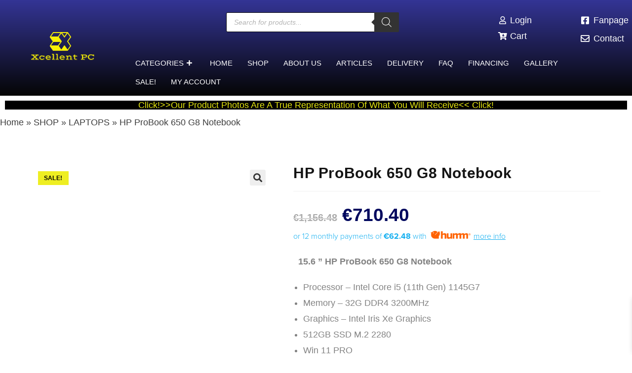

--- FILE ---
content_type: text/html; charset=UTF-8
request_url: https://xcellentpc.com/shop/laptops/hp-probook-650-g8-notebook/
body_size: 98464
content:
<!DOCTYPE html><html class="html" lang="en-GB"><head><meta charset="UTF-8"><link rel="profile" href="https://gmpg.org/xfn/11"><meta name='robots' content='index, follow, max-image-preview:large, max-snippet:-1, max-video-preview:-1' /><link rel='preconnect' href='https://cdn.trustindex.io' ><link rel='dns-prefetch' href='//cdn.trustindex.io/loader.js?ver=1'><meta name="viewport" content="width=device-width, initial-scale=1"><title>HP ProBook 650 G8 Notebook</title><link rel="preload" href="https://xcellentpc.com/wp-content/uploads/2022/06/logoback-e1657545155228.png" as="image" imagesrcset="https://xcellentpc.com/wp-content/uploads/2022/06/logoback-e1657545155228.png 400w, https://xcellentpc.com/wp-content/uploads/2022/06/logoback-e1657545155228-64x29.png 64w" imagesizes="(max-width: 400px) 100vw, 400px" fetchpriority="high"><link rel="preload" href="https://xcellentpc.com/wp-content/uploads/2023/11/hand-300x300.png" as="image" imagesrcset="https://xcellentpc.com/wp-content/uploads/2023/11/hand-300x300.png 300w, https://xcellentpc.com/wp-content/uploads/2023/11/hand-100x100.png 100w, https://xcellentpc.com/wp-content/uploads/2023/11/hand-150x150.png 150w" imagesizes="(max-width: 300px) 100vw, 300px" fetchpriority="high"><link rel="preload" href="https://xcellentpc.com/wp-content/themes/oceanwp/assets/fonts/fontawesome/webfonts/fa-regular-400.woff2" as="font" type="font/woff2" crossorigin><link rel="preload" href="https://xcellentpc.com/wp-content/plugins/elementor/assets/lib/font-awesome/webfonts/fa-regular-400.woff2" as="font" type="font/woff2" crossorigin><link rel="preload" href="https://xcellentpc.com/wp-includes/js/jquery/jquery.min.js?ver=3.7.1" as="script"><link rel="preload" href="https://xcellentpc.com/wp-content/plugins/side-cart-woocommerce/assets/css/fonts/Woo-Side-Cart.ttf?qq7fgp" as="font" crossorigin><link rel="preload" href="https://xcellentpc.com/wp-content/cache/perfmatters/xcellentpc.com/css/product.used.css?ver=1769285690" as="style" /><link rel="stylesheet" id="perfmatters-used-css" href="https://xcellentpc.com/wp-content/cache/perfmatters/xcellentpc.com/css/product.used.css?ver=1769285690" media="all" /><meta name="description" content="the new modern design brings style to the enterprise and delivers the performance, durability, security, and manageability required for today&#039;s workforce." /><link rel="canonical" href="https://xcellentpc.com/shop/laptops/hp-probook-650-g8-notebook/" /><meta property="og:locale" content="en_GB" /><meta property="og:type" content="article" /><meta property="og:title" content="HP ProBook 650 G8 Notebook Xcellent PC" /><meta property="og:description" content="Explore top-tier laptops, custom gaming desktops, monitors, and accessories designed for gamers and creators. Find the perfect gear to elevate your experience today!" /><meta property="og:url" content="https://xcellentpc.com/shop/laptops/hp-probook-650-g8-notebook/" /><meta property="og:site_name" content="Xcellent PC" /><meta property="article:publisher" content="https://www.facebook.com/Xcellent-PC-101694681612074/" /><meta property="article:modified_time" content="2025-10-19T20:06:36+00:00" /><meta property="og:image" content="https://xcellentpc.com/wp-content/uploads/2023/05/71XCCKDm4WL._AC_SL1500_-removebg-preview.png" /><meta property="og:image:width" content="500" /><meta property="og:image:height" content="499" /><meta property="og:image:type" content="image/png" /><meta name="twitter:card" content="summary_large_image" /><meta name="twitter:label1" content="Estimated reading time" /><meta name="twitter:data1" content="2 minutes" /> <script type="application/ld+json" class="yoast-schema-graph">{"@context":"https://schema.org","@graph":[{"@type":["WebPage","ItemPage"],"@id":"https://xcellentpc.com/shop/laptops/hp-probook-650-g8-notebook/","url":"https://xcellentpc.com/shop/laptops/hp-probook-650-g8-notebook/","name":"HP ProBook 650 G8 Notebook","isPartOf":{"@id":"https://xcellentpc.com/#website"},"primaryImageOfPage":{"@id":"https://xcellentpc.com/shop/laptops/hp-probook-650-g8-notebook/#primaryimage"},"image":{"@id":"https://xcellentpc.com/shop/laptops/hp-probook-650-g8-notebook/#primaryimage"},"thumbnailUrl":"https://xcellentpc.com/wp-content/uploads/2023/05/71XCCKDm4WL._AC_SL1500_-removebg-preview.png","datePublished":"2023-05-05T19:30:02+00:00","dateModified":"2025-10-19T20:06:36+00:00","description":"the new modern design brings style to the enterprise and delivers the performance, durability, security, and manageability required for today's workforce.","breadcrumb":{"@id":"https://xcellentpc.com/shop/laptops/hp-probook-650-g8-notebook/#breadcrumb"},"inLanguage":"en-GB","potentialAction":[{"@type":"ReadAction","target":["https://xcellentpc.com/shop/laptops/hp-probook-650-g8-notebook/"]}]},{"@type":"ImageObject","inLanguage":"en-GB","@id":"https://xcellentpc.com/shop/laptops/hp-probook-650-g8-notebook/#primaryimage","url":"https://xcellentpc.com/wp-content/uploads/2023/05/71XCCKDm4WL._AC_SL1500_-removebg-preview.png","contentUrl":"https://xcellentpc.com/wp-content/uploads/2023/05/71XCCKDm4WL._AC_SL1500_-removebg-preview.png","width":500,"height":499,"caption":"HP ProBook 650 G8 Notebook"},{"@type":"BreadcrumbList","@id":"https://xcellentpc.com/shop/laptops/hp-probook-650-g8-notebook/#breadcrumb","itemListElement":[{"@type":"ListItem","position":1,"name":"Home","item":"https://xcellentpc.com/"},{"@type":"ListItem","position":2,"name":"SHOP","item":"https://xcellentpc.com/shop/"},{"@type":"ListItem","position":3,"name":"LAPTOPS","item":"https://xcellentpc.com/product-category/laptops/"},{"@type":"ListItem","position":4,"name":"HP ProBook 650 G8 Notebook"}]},{"@type":"WebSite","@id":"https://xcellentpc.com/#website","url":"https://xcellentpc.com/","name":"Xcellent Pc","description":"Elite Gaming PCs for Ireland – Custom-Built Power for Gamers, Professionals, and Beyond!","publisher":{"@id":"https://xcellentpc.com/#organization"},"alternateName":"xcellentpc","potentialAction":[{"@type":"SearchAction","target":{"@type":"EntryPoint","urlTemplate":"https://xcellentpc.com/?s={search_term_string}"},"query-input":{"@type":"PropertyValueSpecification","valueRequired":true,"valueName":"search_term_string"}}],"inLanguage":"en-GB"},{"@type":"Organization","@id":"https://xcellentpc.com/#organization","name":"Xcellent PC","alternateName":"Xcellentpc","url":"https://xcellentpc.com/","logo":{"@type":"ImageObject","inLanguage":"en-GB","@id":"https://xcellentpc.com/#/schema/logo/image/","url":"https://xcellentpc.com/wp-content/uploads/2023/02/Xcellent-PC-Logo-scaled.png","contentUrl":"https://xcellentpc.com/wp-content/uploads/2023/02/Xcellent-PC-Logo-scaled.png","width":2560,"height":2560,"caption":"Xcellent PC"},"image":{"@id":"https://xcellentpc.com/#/schema/logo/image/"},"sameAs":["https://www.facebook.com/Xcellent-PC-101694681612074/","https://www.instagram.com/xcellentpc/","https://www.youtube.com/channel/UCYqHCx_Wyi_XNzqDqrJ389A"],"description":"Find top-notch laptops, custom gaming desktops, monitors, components and peripherals designed for gamers and creators. Shop now for performance and reliability tailored to your needs!","email":"sales@xcellentpc.com","telephone":"+353 89 447 8573","legalName":"Xcellent PC","foundingDate":"2019-09-01","vatID":"IE3890191IH","taxID":"CRO No. 705516","publishingPrinciples":"https://xcellentpc.com/terms-conditions/"}]}</script> <link rel='dns-prefetch' href='//capi-automation.s3.us-east-2.amazonaws.com' /> <script data-cfasync="false" data-wpfc-render="false" type="pmdelayedscript" data-no-optimize="1" data-no-defer="1" data-no-minify="1">(function () {
			window.dataLayer = window.dataLayer || [];function gtag(){dataLayer.push(arguments);}

			// Set the developer ID.
			gtag('set', 'developer_id.dMmRkYz', true);

			// Set default consent state based on plugin settings.
			gtag('consent', 'default', {
				'ad_storage': 'granted',
				'analytics_storage': 'granted',
				'ad_user_data': 'granted',
				'ad_personalization': 'granted',
				'security_storage': 'granted',
				'functionality_storage': 'granted',
				'wait_for_update': 500,
			});
		})();</script><style id='wp-img-auto-sizes-contain-inline-css'>img:is([sizes=auto i],[sizes^="auto," i]){contain-intrinsic-size:3000px 1500px}
/*# sourceURL=wp-img-auto-sizes-contain-inline-css */</style><style id='wp-emoji-styles-inline-css'>img.wp-smiley, img.emoji {
		display: inline !important;
		border: none !important;
		box-shadow: none !important;
		height: 1em !important;
		width: 1em !important;
		margin: 0 0.07em !important;
		vertical-align: -0.1em !important;
		background: none !important;
		padding: 0 !important;
	}
/*# sourceURL=wp-emoji-styles-inline-css */</style><link rel="stylesheet" id="wp-block-library-css" href="https://xcellentpc.com/wp-includes/css/dist/block-library/style.min.css?ver=6.9" media="print" onload="this.media=&#039;all&#039;;this.onload=null;"><style id='wp-block-library-theme-inline-css'>.wp-block-audio :where(figcaption){color:#555;font-size:13px;text-align:center}.is-dark-theme .wp-block-audio :where(figcaption){color:#ffffffa6}.wp-block-audio{margin:0 0 1em}.wp-block-code{border:1px solid #ccc;border-radius:4px;font-family:Menlo,Consolas,monaco,monospace;padding:.8em 1em}.wp-block-embed :where(figcaption){color:#555;font-size:13px;text-align:center}.is-dark-theme .wp-block-embed :where(figcaption){color:#ffffffa6}.wp-block-embed{margin:0 0 1em}.blocks-gallery-caption{color:#555;font-size:13px;text-align:center}.is-dark-theme .blocks-gallery-caption{color:#ffffffa6}:root :where(.wp-block-image figcaption){color:#555;font-size:13px;text-align:center}.is-dark-theme :root :where(.wp-block-image figcaption){color:#ffffffa6}.wp-block-image{margin:0 0 1em}.wp-block-pullquote{border-bottom:4px solid;border-top:4px solid;color:currentColor;margin-bottom:1.75em}.wp-block-pullquote :where(cite),.wp-block-pullquote :where(footer),.wp-block-pullquote__citation{color:currentColor;font-size:.8125em;font-style:normal;text-transform:uppercase}.wp-block-quote{border-left:.25em solid;margin:0 0 1.75em;padding-left:1em}.wp-block-quote cite,.wp-block-quote footer{color:currentColor;font-size:.8125em;font-style:normal;position:relative}.wp-block-quote:where(.has-text-align-right){border-left:none;border-right:.25em solid;padding-left:0;padding-right:1em}.wp-block-quote:where(.has-text-align-center){border:none;padding-left:0}.wp-block-quote.is-large,.wp-block-quote.is-style-large,.wp-block-quote:where(.is-style-plain){border:none}.wp-block-search .wp-block-search__label{font-weight:700}.wp-block-search__button{border:1px solid #ccc;padding:.375em .625em}:where(.wp-block-group.has-background){padding:1.25em 2.375em}.wp-block-separator.has-css-opacity{opacity:.4}.wp-block-separator{border:none;border-bottom:2px solid;margin-left:auto;margin-right:auto}.wp-block-separator.has-alpha-channel-opacity{opacity:1}.wp-block-separator:not(.is-style-wide):not(.is-style-dots){width:100px}.wp-block-separator.has-background:not(.is-style-dots){border-bottom:none;height:1px}.wp-block-separator.has-background:not(.is-style-wide):not(.is-style-dots){height:2px}.wp-block-table{margin:0 0 1em}.wp-block-table td,.wp-block-table th{word-break:normal}.wp-block-table :where(figcaption){color:#555;font-size:13px;text-align:center}.is-dark-theme .wp-block-table :where(figcaption){color:#ffffffa6}.wp-block-video :where(figcaption){color:#555;font-size:13px;text-align:center}.is-dark-theme .wp-block-video :where(figcaption){color:#ffffffa6}.wp-block-video{margin:0 0 1em}:root :where(.wp-block-template-part.has-background){margin-bottom:0;margin-top:0;padding:1.25em 2.375em}
/*# sourceURL=/wp-includes/css/dist/block-library/theme.min.css */</style><style id='classic-theme-styles-inline-css'>/*! This file is auto-generated */
.wp-block-button__link{color:#fff;background-color:#32373c;border-radius:9999px;box-shadow:none;text-decoration:none;padding:calc(.667em + 2px) calc(1.333em + 2px);font-size:1.125em}.wp-block-file__button{background:#32373c;color:#fff;text-decoration:none}
/*# sourceURL=/wp-includes/css/classic-themes.min.css */</style><style id='fpf-template-selector-style-inline-css'>.wp-block-fpf-template-selector{max-width:100%!important;width:100%}.wp-block-fpf-template-selector .form-row .input-text,.wp-block-fpf-template-selector .form-row select{background-color:#fff;border:1px solid rgba(32,7,7,.8);border-radius:4px;box-sizing:border-box;color:#000;display:block;font-family:inherit;font-size:.875rem;font-weight:400;height:auto;letter-spacing:normal;line-height:normal;margin:0;padding:.9rem 1.1rem;width:100%}.wp-block-fpf-template-selector .form-row label{display:block;line-height:2;margin-bottom:.7em}.wp-block-fpf-template-selector .form-row select{-webkit-appearance:none;-moz-appearance:none;appearance:none;background-image:url([data-uri]);background-position:calc(100% - 1.1rem) 50%;background-repeat:no-repeat;background-size:16px;cursor:pointer;padding-right:3em}

/*# sourceURL=https://xcellentpc.com/wp-content/plugins/flexible-product-fields/build/fpf-template-selector/style-index.css */</style><style id='global-styles-inline-css'>:root{--wp--preset--aspect-ratio--square: 1;--wp--preset--aspect-ratio--4-3: 4/3;--wp--preset--aspect-ratio--3-4: 3/4;--wp--preset--aspect-ratio--3-2: 3/2;--wp--preset--aspect-ratio--2-3: 2/3;--wp--preset--aspect-ratio--16-9: 16/9;--wp--preset--aspect-ratio--9-16: 9/16;--wp--preset--color--black: #000000;--wp--preset--color--cyan-bluish-gray: #abb8c3;--wp--preset--color--white: #ffffff;--wp--preset--color--pale-pink: #f78da7;--wp--preset--color--vivid-red: #cf2e2e;--wp--preset--color--luminous-vivid-orange: #ff6900;--wp--preset--color--luminous-vivid-amber: #fcb900;--wp--preset--color--light-green-cyan: #7bdcb5;--wp--preset--color--vivid-green-cyan: #00d084;--wp--preset--color--pale-cyan-blue: #8ed1fc;--wp--preset--color--vivid-cyan-blue: #0693e3;--wp--preset--color--vivid-purple: #9b51e0;--wp--preset--gradient--vivid-cyan-blue-to-vivid-purple: linear-gradient(135deg,rgb(6,147,227) 0%,rgb(155,81,224) 100%);--wp--preset--gradient--light-green-cyan-to-vivid-green-cyan: linear-gradient(135deg,rgb(122,220,180) 0%,rgb(0,208,130) 100%);--wp--preset--gradient--luminous-vivid-amber-to-luminous-vivid-orange: linear-gradient(135deg,rgb(252,185,0) 0%,rgb(255,105,0) 100%);--wp--preset--gradient--luminous-vivid-orange-to-vivid-red: linear-gradient(135deg,rgb(255,105,0) 0%,rgb(207,46,46) 100%);--wp--preset--gradient--very-light-gray-to-cyan-bluish-gray: linear-gradient(135deg,rgb(238,238,238) 0%,rgb(169,184,195) 100%);--wp--preset--gradient--cool-to-warm-spectrum: linear-gradient(135deg,rgb(74,234,220) 0%,rgb(151,120,209) 20%,rgb(207,42,186) 40%,rgb(238,44,130) 60%,rgb(251,105,98) 80%,rgb(254,248,76) 100%);--wp--preset--gradient--blush-light-purple: linear-gradient(135deg,rgb(255,206,236) 0%,rgb(152,150,240) 100%);--wp--preset--gradient--blush-bordeaux: linear-gradient(135deg,rgb(254,205,165) 0%,rgb(254,45,45) 50%,rgb(107,0,62) 100%);--wp--preset--gradient--luminous-dusk: linear-gradient(135deg,rgb(255,203,112) 0%,rgb(199,81,192) 50%,rgb(65,88,208) 100%);--wp--preset--gradient--pale-ocean: linear-gradient(135deg,rgb(255,245,203) 0%,rgb(182,227,212) 50%,rgb(51,167,181) 100%);--wp--preset--gradient--electric-grass: linear-gradient(135deg,rgb(202,248,128) 0%,rgb(113,206,126) 100%);--wp--preset--gradient--midnight: linear-gradient(135deg,rgb(2,3,129) 0%,rgb(40,116,252) 100%);--wp--preset--font-size--small: 13px;--wp--preset--font-size--medium: 20px;--wp--preset--font-size--large: 36px;--wp--preset--font-size--x-large: 42px;--wp--preset--spacing--20: 0.44rem;--wp--preset--spacing--30: 0.67rem;--wp--preset--spacing--40: 1rem;--wp--preset--spacing--50: 1.5rem;--wp--preset--spacing--60: 2.25rem;--wp--preset--spacing--70: 3.38rem;--wp--preset--spacing--80: 5.06rem;--wp--preset--shadow--natural: 6px 6px 9px rgba(0, 0, 0, 0.2);--wp--preset--shadow--deep: 12px 12px 50px rgba(0, 0, 0, 0.4);--wp--preset--shadow--sharp: 6px 6px 0px rgba(0, 0, 0, 0.2);--wp--preset--shadow--outlined: 6px 6px 0px -3px rgb(255, 255, 255), 6px 6px rgb(0, 0, 0);--wp--preset--shadow--crisp: 6px 6px 0px rgb(0, 0, 0);}:where(.is-layout-flex){gap: 0.5em;}:where(.is-layout-grid){gap: 0.5em;}body .is-layout-flex{display: flex;}.is-layout-flex{flex-wrap: wrap;align-items: center;}.is-layout-flex > :is(*, div){margin: 0;}body .is-layout-grid{display: grid;}.is-layout-grid > :is(*, div){margin: 0;}:where(.wp-block-columns.is-layout-flex){gap: 2em;}:where(.wp-block-columns.is-layout-grid){gap: 2em;}:where(.wp-block-post-template.is-layout-flex){gap: 1.25em;}:where(.wp-block-post-template.is-layout-grid){gap: 1.25em;}.has-black-color{color: var(--wp--preset--color--black) !important;}.has-cyan-bluish-gray-color{color: var(--wp--preset--color--cyan-bluish-gray) !important;}.has-white-color{color: var(--wp--preset--color--white) !important;}.has-pale-pink-color{color: var(--wp--preset--color--pale-pink) !important;}.has-vivid-red-color{color: var(--wp--preset--color--vivid-red) !important;}.has-luminous-vivid-orange-color{color: var(--wp--preset--color--luminous-vivid-orange) !important;}.has-luminous-vivid-amber-color{color: var(--wp--preset--color--luminous-vivid-amber) !important;}.has-light-green-cyan-color{color: var(--wp--preset--color--light-green-cyan) !important;}.has-vivid-green-cyan-color{color: var(--wp--preset--color--vivid-green-cyan) !important;}.has-pale-cyan-blue-color{color: var(--wp--preset--color--pale-cyan-blue) !important;}.has-vivid-cyan-blue-color{color: var(--wp--preset--color--vivid-cyan-blue) !important;}.has-vivid-purple-color{color: var(--wp--preset--color--vivid-purple) !important;}.has-black-background-color{background-color: var(--wp--preset--color--black) !important;}.has-cyan-bluish-gray-background-color{background-color: var(--wp--preset--color--cyan-bluish-gray) !important;}.has-white-background-color{background-color: var(--wp--preset--color--white) !important;}.has-pale-pink-background-color{background-color: var(--wp--preset--color--pale-pink) !important;}.has-vivid-red-background-color{background-color: var(--wp--preset--color--vivid-red) !important;}.has-luminous-vivid-orange-background-color{background-color: var(--wp--preset--color--luminous-vivid-orange) !important;}.has-luminous-vivid-amber-background-color{background-color: var(--wp--preset--color--luminous-vivid-amber) !important;}.has-light-green-cyan-background-color{background-color: var(--wp--preset--color--light-green-cyan) !important;}.has-vivid-green-cyan-background-color{background-color: var(--wp--preset--color--vivid-green-cyan) !important;}.has-pale-cyan-blue-background-color{background-color: var(--wp--preset--color--pale-cyan-blue) !important;}.has-vivid-cyan-blue-background-color{background-color: var(--wp--preset--color--vivid-cyan-blue) !important;}.has-vivid-purple-background-color{background-color: var(--wp--preset--color--vivid-purple) !important;}.has-black-border-color{border-color: var(--wp--preset--color--black) !important;}.has-cyan-bluish-gray-border-color{border-color: var(--wp--preset--color--cyan-bluish-gray) !important;}.has-white-border-color{border-color: var(--wp--preset--color--white) !important;}.has-pale-pink-border-color{border-color: var(--wp--preset--color--pale-pink) !important;}.has-vivid-red-border-color{border-color: var(--wp--preset--color--vivid-red) !important;}.has-luminous-vivid-orange-border-color{border-color: var(--wp--preset--color--luminous-vivid-orange) !important;}.has-luminous-vivid-amber-border-color{border-color: var(--wp--preset--color--luminous-vivid-amber) !important;}.has-light-green-cyan-border-color{border-color: var(--wp--preset--color--light-green-cyan) !important;}.has-vivid-green-cyan-border-color{border-color: var(--wp--preset--color--vivid-green-cyan) !important;}.has-pale-cyan-blue-border-color{border-color: var(--wp--preset--color--pale-cyan-blue) !important;}.has-vivid-cyan-blue-border-color{border-color: var(--wp--preset--color--vivid-cyan-blue) !important;}.has-vivid-purple-border-color{border-color: var(--wp--preset--color--vivid-purple) !important;}.has-vivid-cyan-blue-to-vivid-purple-gradient-background{background: var(--wp--preset--gradient--vivid-cyan-blue-to-vivid-purple) !important;}.has-light-green-cyan-to-vivid-green-cyan-gradient-background{background: var(--wp--preset--gradient--light-green-cyan-to-vivid-green-cyan) !important;}.has-luminous-vivid-amber-to-luminous-vivid-orange-gradient-background{background: var(--wp--preset--gradient--luminous-vivid-amber-to-luminous-vivid-orange) !important;}.has-luminous-vivid-orange-to-vivid-red-gradient-background{background: var(--wp--preset--gradient--luminous-vivid-orange-to-vivid-red) !important;}.has-very-light-gray-to-cyan-bluish-gray-gradient-background{background: var(--wp--preset--gradient--very-light-gray-to-cyan-bluish-gray) !important;}.has-cool-to-warm-spectrum-gradient-background{background: var(--wp--preset--gradient--cool-to-warm-spectrum) !important;}.has-blush-light-purple-gradient-background{background: var(--wp--preset--gradient--blush-light-purple) !important;}.has-blush-bordeaux-gradient-background{background: var(--wp--preset--gradient--blush-bordeaux) !important;}.has-luminous-dusk-gradient-background{background: var(--wp--preset--gradient--luminous-dusk) !important;}.has-pale-ocean-gradient-background{background: var(--wp--preset--gradient--pale-ocean) !important;}.has-electric-grass-gradient-background{background: var(--wp--preset--gradient--electric-grass) !important;}.has-midnight-gradient-background{background: var(--wp--preset--gradient--midnight) !important;}.has-small-font-size{font-size: var(--wp--preset--font-size--small) !important;}.has-medium-font-size{font-size: var(--wp--preset--font-size--medium) !important;}.has-large-font-size{font-size: var(--wp--preset--font-size--large) !important;}.has-x-large-font-size{font-size: var(--wp--preset--font-size--x-large) !important;}
:where(.wp-block-post-template.is-layout-flex){gap: 1.25em;}:where(.wp-block-post-template.is-layout-grid){gap: 1.25em;}
:where(.wp-block-term-template.is-layout-flex){gap: 1.25em;}:where(.wp-block-term-template.is-layout-grid){gap: 1.25em;}
:where(.wp-block-columns.is-layout-flex){gap: 2em;}:where(.wp-block-columns.is-layout-grid){gap: 2em;}
:root :where(.wp-block-pullquote){font-size: 1.5em;line-height: 1.6;}
/*# sourceURL=global-styles-inline-css */</style><link rel="stylesheet" id="awcdp-frontend-css" href="https://xcellentpc.com/wp-content/plugins/deposits-partial-payments-for-woocommerce-pro/assets/css/frontend.css?ver=3.1.17" media="print" onload="this.media=&#039;all&#039;;this.onload=null;"><link rel="stylesheet" id="photoswipe-css" href="https://xcellentpc.com/wp-content/plugins/woocommerce/assets/css/photoswipe/photoswipe.min.css?ver=10.4.3" media="print" onload="this.media=&#039;all&#039;;this.onload=null;"><link rel="stylesheet" id="photoswipe-default-skin-css" href="https://xcellentpc.com/wp-content/plugins/woocommerce/assets/css/photoswipe/default-skin/default-skin.min.css?ver=10.4.3" media="print" onload="this.media=&#039;all&#039;;this.onload=null;"><style id='woocommerce-inline-inline-css'>.woocommerce form .form-row .required { visibility: visible; }
/*# sourceURL=woocommerce-inline-inline-css */</style><link rel="stylesheet" id="xml-for-google-merchant-center-css" href="https://xcellentpc.com/wp-content/cache/perfmatters/xcellentpc.com/minify/31ba98432654.xfgmc-public.min.css?ver=4.0.10" media="print" onload="this.media=&#039;all&#039;;this.onload=null;"><link rel="stylesheet" id="fpf_front-css" href="https://xcellentpc.com/wp-content/plugins/flexible-product-fields/assets/css/front.min.css?ver=2.12.1.70" media="print" onload="this.media=&#039;all&#039;;this.onload=null;"><link rel="stylesheet" id="fpf_new_front-css" href="https://xcellentpc.com/wp-content/plugins/flexible-product-fields/assets/css/new-front.css?ver=2.12.1.70" media="print" onload="this.media=&#039;all&#039;;this.onload=null;"><link rel="stylesheet" id="woo_conditional_payments_css-css" href="https://xcellentpc.com/wp-content/plugins/conditional-payments-for-woocommerce-pro/frontend/css/woo-conditional-payments.css?ver=3.4.2.pro" media="print" onload="this.media=&#039;all&#039;;this.onload=null;"><link rel="stylesheet" id="gateway-css" href="https://xcellentpc.com/wp-content/plugins/woocommerce-paypal-payments/modules/ppcp-button/assets/css/gateway.css?ver=3.3.2" media="print" onload="this.media=&#039;all&#039;;this.onload=null;"><link rel="stylesheet" id="wpconsent-placeholders-css-css" href="https://xcellentpc.com/wp-content/plugins/wpconsent-cookies-banner-privacy-suite/build/placeholders.css.css?ver=4e93e6aa1cb476bf8d66" media="print" onload="this.media=&#039;all&#039;;this.onload=null;"><style id='wpconsent-placeholders-css-inline-css'>:root{--wpconsent-z-index: 900000; --wpconsent-background: #071e59; --wpconsent-text: #ffffff; --wpconsent-outline-color: rgba(255, 255, 255, 0.2); --wpconsent-accept-bg: #ffcd2a; --wpconsent-cancel-bg: #ffffff; --wpconsent-preferences-bg: #ffffff; --wpconsent-accept-color: #000000; --wpconsent-cancel-color: #000000; --wpconsent-preferences-color: #000000; --wpconsent-font-size: 12px;}
/*# sourceURL=wpconsent-placeholders-css-inline-css */</style><link rel="stylesheet" id="dgwt-wcas-style-css" href="https://xcellentpc.com/wp-content/plugins/ajax-search-for-woocommerce/assets/css/style.min.css?ver=1.32.2" media="print" onload="this.media=&#039;all&#039;;this.onload=null;"><link rel="stylesheet" id="xoo-wsc-fonts-css" href="https://xcellentpc.com/wp-content/cache/perfmatters/xcellentpc.com/minify/7c420d6a45cb.xoo-wsc-fonts.min.css?ver=2.7.2" media="print" onload="this.media=&#039;all&#039;;this.onload=null;"><link rel="stylesheet" id="xoo-wsc-style-css" href="https://xcellentpc.com/wp-content/cache/perfmatters/xcellentpc.com/minify/d461d4516347.xoo-wsc-style.min.css?ver=2.7.2" media="print" onload="this.media=&#039;all&#039;;this.onload=null;"><style id='xoo-wsc-style-inline-css'>.xoo-wsc-ft-buttons-cont a.xoo-wsc-ft-btn, .xoo-wsc-container .xoo-wsc-btn {
	background-color: #00075e;
	color: #ffffff;
	border: 2px solid #ffffff;
	padding: 10px 20px;
}

.xoo-wsc-ft-buttons-cont a.xoo-wsc-ft-btn:hover, .xoo-wsc-container .xoo-wsc-btn:hover {
	background-color: #7c16e2;
	color: #000000;
	border: 2px solid #000000;
}

 

.xoo-wsc-footer{
	background-color: #ffffff;
	color: #000000;
	padding: 1px 5px;
	box-shadow: 0 -5px 10px #0000001a;
}

.xoo-wsc-footer, .xoo-wsc-footer a, .xoo-wsc-footer .amount{
	font-size: 17px;
}

.xoo-wsc-btn .amount{
	color: #ffffff}

.xoo-wsc-btn:hover .amount{
	color: #000000;
}

.xoo-wsc-ft-buttons-cont{
	grid-template-columns: auto;
}

.xoo-wsc-basket{
	bottom: 135px;
	right: 5px;
	background-color: #00075e;
	color: #eeee22;
	box-shadow: 0 1px 4px 0;
	border-radius: 14px;
	display: none;
	width: 60px;
	height: 60px;
}


.xoo-wsc-bki{
	font-size: 28px}

.xoo-wsc-items-count{
	top: -9px;
	right: -8px;
}

.xoo-wsc-items-count, .xoo-wsch-items-count{
	background-color: #eeee22;
	color: #00075e;
}

.xoo-wsc-container, .xoo-wsc-slider{
	max-width: 285px;
	right: -285px;
	top: 0;bottom: 0;
	bottom: 0;
	font-family: }


.xoo-wsc-cart-active .xoo-wsc-container, .xoo-wsc-slider-active .xoo-wsc-slider{
	right: 0;
}


.xoo-wsc-cart-active .xoo-wsc-basket{
	right: 285px;
}

.xoo-wsc-slider{
	right: -285px;
}

span.xoo-wsch-close {
    font-size: 20px;
}


.xoo-wsch-text{
	font-size: 20px;
}

.xoo-wsc-header{
	color: #000000;
	background-color: ;
	border-bottom: 2px solid #eee;
	padding: 15px 15px;
}


.xoo-wsc-body{
	background-color: #ffffff;
}

.xoo-wsc-products:not(.xoo-wsc-pattern-card), .xoo-wsc-products:not(.xoo-wsc-pattern-card) span.amount, .xoo-wsc-products:not(.xoo-wsc-pattern-card) a{
	font-size: 12px;
	color: #000000;
}

.xoo-wsc-products:not(.xoo-wsc-pattern-card) .xoo-wsc-product{
	padding: 1px 1px;
	margin: 1px 1px;
	border-radius: 0px;
	box-shadow: 0 0;
	background-color: transparent;
}

.xoo-wsc-sum-col{
	justify-content: flex-start;
}


/** Shortcode **/
.xoo-wsc-sc-count{
	background-color: #000000;
	color: #ffffff;
}

.xoo-wsc-sc-bki{
	font-size: 28px;
	color: #000000;
}
.xoo-wsc-sc-cont{
	color: #000000;
}


.xoo-wsc-product dl.variation {
	display: block;
}


.xoo-wsc-product-cont{
	padding: 10px 10px;
}

.xoo-wsc-products:not(.xoo-wsc-pattern-card) .xoo-wsc-img-col{
	width: 33%;
}

.xoo-wsc-pattern-card .xoo-wsc-img-col img{
	max-width: 100%;
	height: auto;
}

.xoo-wsc-products:not(.xoo-wsc-pattern-card) .xoo-wsc-sum-col{
	width: 67%;
}

.xoo-wsc-pattern-card .xoo-wsc-product-cont{
	width: 50% 
}

@media only screen and (max-width: 600px) {
	.xoo-wsc-pattern-card .xoo-wsc-product-cont  {
		width: 50%;
	}
}


.xoo-wsc-pattern-card .xoo-wsc-product{
	border: 0;
	box-shadow: 0px 10px 15px -12px #0000001a;
}


.xoo-wsc-sm-front{
	background-color: #eee;
}
.xoo-wsc-pattern-card, .xoo-wsc-sm-front{
	border-bottom-left-radius: 5px;
	border-bottom-right-radius: 5px;
}
.xoo-wsc-pattern-card, .xoo-wsc-img-col img, .xoo-wsc-img-col, .xoo-wsc-sm-back-cont{
	border-top-left-radius: 5px;
	border-top-right-radius: 5px;
}
.xoo-wsc-sm-back{
	background-color: #fff;
}
.xoo-wsc-pattern-card, .xoo-wsc-pattern-card a, .xoo-wsc-pattern-card .amount{
	font-size: 12px;
}

.xoo-wsc-sm-front, .xoo-wsc-sm-front a, .xoo-wsc-sm-front .amount{
	color: #000;
}

.xoo-wsc-sm-back, .xoo-wsc-sm-back a, .xoo-wsc-sm-back .amount{
	color: #000;
}


.magictime {
    animation-duration: 0.5s;
}


		.xoo-wsc-sc-subt,.xoo-wsc-sc-count{
			display: none;
		}
		
span.xoo-wsch-items-count{
	height: 20px;
	line-height: 20px;
	width: 20px;
}

span.xoo-wsch-icon{
	font-size: 30px
}

.xoo-wsc-smr-del{
	font-size: 12px
}
/*# sourceURL=xoo-wsc-style-inline-css */</style><link rel="stylesheet" id="oceanwp-woo-mini-cart-css" href="https://xcellentpc.com/wp-content/themes/oceanwp/assets/css/woo/woo-mini-cart.min.css?ver=6.9" media="print" onload="this.media=&#039;all&#039;;this.onload=null;"><link rel="stylesheet" id="simple-line-icons-css" href="https://xcellentpc.com/wp-content/themes/oceanwp/assets/css/third/simple-line-icons.min.css?ver=2.4.0" media="print" onload="this.media=&#039;all&#039;;this.onload=null;"><link rel="stylesheet" id="oceanwp-style-css" href="https://xcellentpc.com/wp-content/themes/oceanwp/assets/css/style.min.css?ver=4.1.4" media="print" onload="this.media=&#039;all&#039;;this.onload=null;"><link rel="stylesheet" id="flexible-shipping-free-shipping-css" href="https://xcellentpc.com/wp-content/plugins/flexible-shipping/assets/dist/css/free-shipping.css?ver=6.5.4.2" media="print" onload="this.media=&#039;all&#039;;this.onload=null;"><link rel="stylesheet" id="fpf-pro-front-css" href="https://xcellentpc.com/wp-content/plugins/flexible-product-fields-pro/assets/css/new-front.css?ver=17" media="print" onload="this.media=&#039;all&#039;;this.onload=null;"><link rel="stylesheet" id="oceanwp-woocommerce-css" href="https://xcellentpc.com/wp-content/themes/oceanwp/assets/css/woo/woocommerce.min.css?ver=6.9" media="print" onload="this.media=&#039;all&#039;;this.onload=null;"><link rel="stylesheet" id="oceanwp-woo-star-font-css" href="https://xcellentpc.com/wp-content/themes/oceanwp/assets/css/woo/woo-star-font.min.css?ver=6.9" media="print" onload="this.media=&#039;all&#039;;this.onload=null;"><link rel="stylesheet" id="oceanwp-woo-quick-view-css" href="https://xcellentpc.com/wp-content/themes/oceanwp/assets/css/woo/woo-quick-view.min.css?ver=6.9" media="print" onload="this.media=&#039;all&#039;;this.onload=null;"><link rel="stylesheet" id="ekit-widget-styles-css" href="https://xcellentpc.com/wp-content/plugins/elementskit-lite/widgets/init/assets/css/widget-styles.css?ver=3.7.8" media="print" onload="this.media=&#039;all&#039;;this.onload=null;"><link rel="stylesheet" id="ekit-responsive-css" href="https://xcellentpc.com/wp-content/plugins/elementskit-lite/widgets/init/assets/css/responsive.css?ver=3.7.8" media="print" onload="this.media=&#039;all&#039;;this.onload=null;"><link rel="stylesheet" id="elementor-frontend-css" href="https://xcellentpc.com/wp-content/plugins/elementor/assets/css/frontend.min.css?ver=3.34.2" media="print" onload="this.media=&#039;all&#039;;this.onload=null;"><link rel="stylesheet" id="eael-general-css" href="https://xcellentpc.com/wp-content/plugins/essential-addons-for-elementor-lite/assets/front-end/css/view/general.min.css?ver=6.5.8" media="print" onload="this.media=&#039;all&#039;;this.onload=null;"><link rel="stylesheet" id="elementor-icons-shared-0-css" href="https://xcellentpc.com/wp-content/plugins/elementor/assets/lib/font-awesome/css/fontawesome.min.css?ver=5.15.3" media="print" onload="this.media=&#039;all&#039;;this.onload=null;"><link rel="stylesheet" id="elementor-icons-fa-regular-css" href="https://xcellentpc.com/wp-content/plugins/elementor/assets/lib/font-awesome/css/regular.min.css?ver=5.15.3" media="print" onload="this.media=&#039;all&#039;;this.onload=null;"><link rel="stylesheet" id="elementor-icons-fa-solid-css" href="https://xcellentpc.com/wp-content/plugins/elementor/assets/lib/font-awesome/css/solid.min.css?ver=5.15.3" media="print" onload="this.media=&#039;all&#039;;this.onload=null;"><link rel="stylesheet" id="elementor-icons-fa-brands-css" href="https://xcellentpc.com/wp-content/plugins/elementor/assets/lib/font-awesome/css/brands.min.css?ver=5.15.3" media="print" onload="this.media=&#039;all&#039;;this.onload=null;"> <script type="text/template" id="tmpl-variation-template"><div class="woocommerce-variation-description">{{{ data.variation.variation_description }}}</div>
	<div class="woocommerce-variation-price">{{{ data.variation.price_html }}}</div>
	<div class="woocommerce-variation-availability">{{{ data.variation.availability_html }}}</div></script> <script type="text/template" id="tmpl-unavailable-variation-template"><p role="alert">Sorry, this product is unavailable. Please choose a different combination.</p></script> <script src="https://xcellentpc.com/wp-includes/js/jquery/jquery.min.js?ver=3.7.1" id="jquery-core-js"></script> <script src="https://xcellentpc.com/wp-content/plugins/woocommerce/assets/js/zoom/jquery.zoom.min.js?ver=1.7.21-wc.10.4.3" id="wc-zoom-js" defer data-wp-strategy="defer"></script> <script src="https://xcellentpc.com/wp-content/plugins/woocommerce/assets/js/flexslider/jquery.flexslider.min.js?ver=2.7.2-wc.10.4.3" id="wc-flexslider-js" defer data-wp-strategy="defer"></script> <script src="https://xcellentpc.com/wp-content/plugins/woocommerce/assets/js/photoswipe/photoswipe.min.js?ver=4.1.1-wc.10.4.3" id="wc-photoswipe-js" defer data-wp-strategy="defer"></script> <script src="https://xcellentpc.com/wp-content/plugins/woocommerce/assets/js/photoswipe/photoswipe-ui-default.min.js?ver=4.1.1-wc.10.4.3" id="wc-photoswipe-ui-default-js" defer data-wp-strategy="defer"></script> <script id="wc-single-product-js-extra">var wc_single_product_params = {"i18n_required_rating_text":"Please select a rating","i18n_rating_options":["1 of 5 stars","2 of 5 stars","3 of 5 stars","4 of 5 stars","5 of 5 stars"],"i18n_product_gallery_trigger_text":"View full-screen image gallery","review_rating_required":"yes","flexslider":{"rtl":false,"animation":"slide","smoothHeight":true,"directionNav":false,"controlNav":"thumbnails","slideshow":false,"animationSpeed":500,"animationLoop":false,"allowOneSlide":false},"zoom_enabled":"1","zoom_options":[],"photoswipe_enabled":"1","photoswipe_options":{"shareEl":false,"closeOnScroll":false,"history":false,"hideAnimationDuration":0,"showAnimationDuration":0},"flexslider_enabled":"1"};
//# sourceURL=wc-single-product-js-extra</script> <script src="https://xcellentpc.com/wp-content/plugins/woocommerce/assets/js/frontend/single-product.min.js?ver=10.4.3" id="wc-single-product-js" defer data-wp-strategy="defer"></script> <script src="https://xcellentpc.com/wp-content/plugins/woocommerce/assets/js/jquery-blockui/jquery.blockUI.min.js?ver=2.7.0-wc.10.4.3" id="wc-jquery-blockui-js" defer data-wp-strategy="defer"></script> <script src="https://xcellentpc.com/wp-content/plugins/woocommerce/assets/js/js-cookie/js.cookie.min.js?ver=2.1.4-wc.10.4.3" id="wc-js-cookie-js" defer data-wp-strategy="defer"></script> <script id="woocommerce-js-extra">var woocommerce_params = {"ajax_url":"/wp-admin/admin-ajax.php","wc_ajax_url":"/?wc-ajax=%%endpoint%%","i18n_password_show":"Show password","i18n_password_hide":"Hide password"};
//# sourceURL=woocommerce-js-extra</script> <script src="https://xcellentpc.com/wp-content/plugins/woocommerce/assets/js/frontend/woocommerce.min.js?ver=10.4.3" id="woocommerce-js" defer data-wp-strategy="defer"></script> <script src="https://xcellentpc.com/wp-content/cache/perfmatters/xcellentpc.com/minify/586e5c567013.xfgmc-public.min.js?ver=4.0.10" id="xml-for-google-merchant-center-js"></script> <script id="fpf_product-js-extra">var fpf_product = {"total":"Total","currency_format_num_decimals":"2","currency_format_symbol":"\u20ac","currency_format_decimal_sep":".","currency_format_thousand_sep":",","currency_format":"%s%v","fields_rules":[],"fpf_fields":[{"id":"fpf_7464257","priority":10,"type":"select","title":"Change Existing SSD ","required":"0","placeholder":"","css_class":"","tooltip":"","options":[{"value":"SSD","label":"don't choose any product","price_value":0,"price_type":"fixed","price":"0","calculation_type":"","price_display":0,"price_label_format":"(%s)"},{"value":"2TB_SSDNVMe","label":"2TB M.2 NVMe SSD","price_value":132,"price_type":"fixed","price":"132","calculation_type":"","price_display":132,"price_label_format":"(%s)"},{"value":"1TB_SSDNVM","label":"1TB M.2 NVMe SSD","price_value":76,"price_type":"fixed","price":"76","calculation_type":"","price_display":76,"price_label_format":"(%s)"}],"default":"","price_values":{"4":{"price_type":"","price":""},"5":{"price_type":"","price":""},"9":{"price_type":"","price":""},"48":{"price_type":"","price":""},"51":{"price_type":"","price":""},"96":{"price_type":"","price":""},"480":{"price_type":"","price":""},"512":{"price_type":"","price":""},"960":{"price_type":"","price":""},"SSD":{"price_type":"fixed","price":"0"},"512GB SSD":{"price_type":"fixed","price":"89"},"512GB_ SSD":{"price_type":"","price":""},"512GB_SSD":{"price_type":"fixed","price":"29"},"4GB_SSD":{"price_type":"","price":""},"48GB_SSD":{"price_type":"","price":""},"480GB_SSD":{"price_type":"","price":""},"":{"price_type":"","price":""},"480G":{"price_type":"","price":""},"480GB":{"price_type":"","price":""},"480GB_":{"price_type":"","price":""},"480GB_S":{"price_type":"","price":""},"480GB_SS":{"price_type":"","price":""},"480GB_SSDs":{"price_type":"","price":""},"480GB_SSDsa":{"price_type":"","price":""},"480GB_SSDsam":{"price_type":"","price":""},"480GB_SSDsams":{"price_type":"","price":""},"480GB_SSDsamsu":{"price_type":"","price":""},"480GB_SSDsamsun":{"price_type":"","price":""},"480GB_SSDsamsung":{"price_type":"fixed","price":"86"},"480GB_SSDm":{"price_type":"","price":""},"480GB_SSDmi":{"price_type":"","price":""},"480GB_SSDmic":{"price_type":"","price":""},"480GB_SSDmicr":{"price_type":"","price":""},"480GB_SSDmicro":{"price_type":"","price":""},"480GB_SSDmicron":{"price_type":"fixed","price":"79"},"512_":{"price_type":"","price":""},"512_S":{"price_type":"","price":""},"512_SS":{"price_type":"","price":""},"512_SSD":{"price_type":"","price":""},"512_SSDj":{"price_type":"","price":""},"512_SSDja":{"price_type":"","price":""},"512_SSDjas":{"price_type":"","price":""},"512_SSDjast":{"price_type":"","price":""},"512_SSDjaste":{"price_type":"","price":""},"512_SSDjaster":{"price_type":"fixed","price":"55"},"960GB":{"price_type":"","price":""},"960GB_":{"price_type":"","price":""},"960GB_S":{"price_type":"","price":""},"960GB_SS":{"price_type":"","price":""},"960GB_SSD":{"price_type":"","price":""},"960GB_SSDs":{"price_type":"","price":""},"960GB_SSDsa":{"price_type":"","price":""},"960GB_SSDsam":{"price_type":"","price":""},"960GB_SSDsams":{"price_type":"","price":""},"960GB_SSDsamsu":{"price_type":"","price":""},"960GB_SSDsamsun":{"price_type":"","price":""},"960GB_SSDsamsung":{"price_type":"fixed","price":"129"},"2TB Micron 1300 ":{"price_type":"","price":""},"2TB_ Micron 1300 ":{"price_type":"","price":""},"2TB_Micron 1300 ":{"price_type":"","price":""},"2TB_Micron1300 ":{"price_type":"","price":""},"2TB_SMicron1300 ":{"price_type":"","price":""},"2TB_SSMicron1300 ":{"price_type":"","price":""},"2TB_SSDMicron1300 ":{"price_type":"","price":""},"2TB_SSDMicron1300":{"price_type":"","price":""},"2TB_SSDMicron130":{"price_type":"","price":""},"2TB_SSDMicron13":{"price_type":"","price":""},"2TB_SSDMicron1":{"price_type":"","price":""},"2TB_SSDMicron":{"price_type":"","price":""},"2TB_SSDmicron":{"price_type":"fixed","price":"253.02"},"960G":{"price_type":"","price":""},"960GB_SSDN":{"price_type":"","price":""},"960GB_SSDNV":{"price_type":"","price":""},"960GB_SSDNVM":{"price_type":"","price":""},"960GB_SSDNVMe":{"price_type":"","price":""},"1_SSDNVMe":{"price_type":"","price":""},"1T_SSDNVMe":{"price_type":"","price":""},"1TB_SSDNVMe":{"price_type":"fixed","price":"53"},"2TB_SSDNVMe":{"price_type":"fixed","price":"132"},"5_SSDNVMe":{"price_type":"","price":""},"51_SSDNVMe":{"price_type":"","price":""},"512_SSDNVMe":{"price_type":"fixed","price":"35"},"1TB_SSDNVM":{"price_type":"fixed","price":"76"}},"logic":"0","logic_operator":"or","_group_id":25682,"has_price":false,"has_price_in_options":true,"has_options":true,"price_value":0,"price_type":"fixed"}],"fpf_product_price":"710.4"};
//# sourceURL=fpf_product-js-extra</script> <script src="https://xcellentpc.com/wp-content/plugins/flexible-product-fields/assets/js/fpf_product.min.js?ver=2.12.1.70" id="fpf_product-js"></script> <script id="woo-conditional-payments-js-js-extra">var conditional_payments_settings = {"name_address_fields":[],"disable_payment_method_trigger":""};
//# sourceURL=woo-conditional-payments-js-js-extra</script> <script src="https://xcellentpc.com/wp-content/cache/perfmatters/xcellentpc.com/minify/6bf3a70a80a0.woo-conditional-payments.min.js?ver=3.4.2.pro" id="woo-conditional-payments-js-js"></script> <script src="https://xcellentpc.com/wp-content/cache/perfmatters/xcellentpc.com/minify/209e5f1aabf5.front.min.js?ver=17" id="flexible_product_fields_front_js-js"></script> <script src="https://xcellentpc.com/wp-includes/js/underscore.min.js?ver=1.13.7" id="underscore-js"></script> <script id="wp-util-js-extra">var _wpUtilSettings = {"ajax":{"url":"/wp-admin/admin-ajax.php"}};
//# sourceURL=wp-util-js-extra</script> <script src="https://xcellentpc.com/wp-includes/js/wp-util.min.js?ver=6.9" id="wp-util-js"></script> <script id="wc-add-to-cart-variation-js-extra">var wc_add_to_cart_variation_params = {"wc_ajax_url":"/?wc-ajax=%%endpoint%%","i18n_no_matching_variations_text":"Sorry, no products matched your selection. Please choose a different combination.","i18n_make_a_selection_text":"Please select some product options before adding this product to your basket.","i18n_unavailable_text":"Sorry, this product is unavailable. Please choose a different combination.","i18n_reset_alert_text":"Your selection has been reset. Please select some product options before adding this product to your cart."};
//# sourceURL=wc-add-to-cart-variation-js-extra</script> <script src="https://xcellentpc.com/wp-content/plugins/woocommerce/assets/js/frontend/add-to-cart-variation.min.js?ver=10.4.3" id="wc-add-to-cart-variation-js" defer data-wp-strategy="defer"></script> <script id="wc-cart-fragments-js-extra">var wc_cart_fragments_params = {"ajax_url":"/wp-admin/admin-ajax.php","wc_ajax_url":"/?wc-ajax=%%endpoint%%","cart_hash_key":"wc_cart_hash_40a88f0237267399d9a70ca12f8353d5","fragment_name":"wc_fragments_40a88f0237267399d9a70ca12f8353d5","request_timeout":"5000"};
//# sourceURL=wc-cart-fragments-js-extra</script> <link rel="https://api.w.org/" href="https://xcellentpc.com/wp-json/" /><link rel="alternate" title="JSON" type="application/json" href="https://xcellentpc.com/wp-json/wp/v2/product/23659" /><script>window.pmGAID="G-P4R38FLSLE";</script><script async src="https://xcellentpc.com/wp-content/plugins/perfmatters/js/analytics-minimal-v4.js"></script> <script async src="https://www.googletagmanager.com/gtag/js?id=AW-613530810" type="pmdelayedscript" data-cfasync="false" data-no-optimize="1" data-no-defer="1" data-no-minify="1"></script> <script type="pmdelayedscript" data-cfasync="false" data-no-optimize="1" data-no-defer="1" data-no-minify="1">window.dataLayer = window.dataLayer || [];
  function gtag(){dataLayer.push(arguments);}
  gtag('js', new Date());
  gtag('config', 'AW-613530810');</script><meta name="ti-site-data" content="[base64]" /> <script>function onHummPriceChanged() {
                    if(jQuery('.woocommerce-variation-price').length > 0){
                        let hummPriceVariant = jQuery('.woocommerce-variation-price bdi').clone();
                        hummPriceVariant 	 = hummPriceVariant.text().replace(/[^\d.-]/g, '');
                        jQuery('#hummprice').text(hummPriceVariant);
                    }
                }
                jQuery(document).ready(function(){
					if(jQuery('.product_price .humm-widget').length > 0){
						jQuery('.product_price .humm-widget').remove();
					}
                    if(jQuery('.woocommerce-variation').length > 0){
                        if (MutationObserver) {
                            let hummObserver = new MutationObserver(onHummPriceChanged);
                            hummObserver.observe(jQuery('.woocommerce-variation')[0], {childList: true});
                        }else{
                            jQuery('body').on('DOMSubtreeModified', '.woocommerce-variation', function(){
                                onHummPriceChanged();
                            });
                        }
                    }
                });</script> <style>.dgwt-wcas-ico-magnifier,.dgwt-wcas-ico-magnifier-handler{max-width:20px}.dgwt-wcas-search-wrapp{max-width:350px}.dgwt-wcas-search-wrapp .dgwt-wcas-sf-wrapp input[type=search].dgwt-wcas-search-input,.dgwt-wcas-search-wrapp .dgwt-wcas-sf-wrapp input[type=search].dgwt-wcas-search-input:hover,.dgwt-wcas-search-wrapp .dgwt-wcas-sf-wrapp input[type=search].dgwt-wcas-search-input:focus{background-color:#fff;color:#000;border-color:#000}.dgwt-wcas-sf-wrapp input[type=search].dgwt-wcas-search-input::placeholder{color:#000;opacity:.3}.dgwt-wcas-sf-wrapp input[type=search].dgwt-wcas-search-input::-webkit-input-placeholder{color:#000;opacity:.3}.dgwt-wcas-sf-wrapp input[type=search].dgwt-wcas-search-input:-moz-placeholder{color:#000;opacity:.3}.dgwt-wcas-sf-wrapp input[type=search].dgwt-wcas-search-input::-moz-placeholder{color:#000;opacity:.3}.dgwt-wcas-sf-wrapp input[type=search].dgwt-wcas-search-input:-ms-input-placeholder{color:#000}.dgwt-wcas-no-submit.dgwt-wcas-search-wrapp .dgwt-wcas-ico-magnifier path,.dgwt-wcas-search-wrapp .dgwt-wcas-close path{fill:#000}.dgwt-wcas-loader-circular-path{stroke:#000}.dgwt-wcas-preloader{opacity:.6}.dgwt-wcas-suggestions-wrapp,.dgwt-wcas-details-wrapp{background-color:#e2e2e2}</style><noscript><style>.woocommerce-product-gallery{ opacity: 1 !important; }</style></noscript><meta name="generator" content="Elementor 3.34.2; features: additional_custom_breakpoints; settings: css_print_method-internal, google_font-disabled, font_display-swap"><link rel="preconnect" href="//code.tidio.co"> <script  type="text/plain" data-wpconsent-name="facebook-pixel" data-wpconsent-category="marketing">!function(f,b,e,v,n,t,s){if(f.fbq)return;n=f.fbq=function(){n.callMethod?
					n.callMethod.apply(n,arguments):n.queue.push(arguments)};if(!f._fbq)f._fbq=n;
					n.push=n;n.loaded=!0;n.version='2.0';n.queue=[];t=b.createElement(e);t.async=!0;
					t.src=v;s=b.getElementsByTagName(e)[0];s.parentNode.insertBefore(t,s)}(window,
					document,'script','https://connect.facebook.net/en_US/fbevents.js');</script>  <script  type="text/plain" data-wpconsent-name="facebook-pixel" data-wpconsent-category="marketing">fbq('init', '588918476896833', {}, {
    "agent": "woocommerce_0-10.4.3-3.5.15"
});

				document.addEventListener( 'DOMContentLoaded', function() {
					// Insert placeholder for events injected when a product is added to the cart through AJAX.
					document.body.insertAdjacentHTML( 'beforeend', '<div class=\"wc-facebook-pixel-event-placeholder\"></div>' );
				}, false );</script>  <script>function perfmatters_check_cart_fragments(){if(null!==document.getElementById("perfmatters-cart-fragments"))return!1;if(document.cookie.match("(^|;) ?woocommerce_cart_hash=([^;]*)(;|$)")){var e=document.createElement("script");e.id="perfmatters-cart-fragments",e.src="https://xcellentpc.com/wp-content/plugins/woocommerce/assets/js/frontend/cart-fragments.min.js",e.async=!0,document.head.appendChild(e)}}perfmatters_check_cart_fragments(),document.addEventListener("click",function(){setTimeout(perfmatters_check_cart_fragments,1e3)});</script><link rel="icon" href="https://xcellentpc.com/wp-content/uploads/2022/07/cropped-Xcellent-PC-favicon--64x64.png" sizes="32x32" /><link rel="icon" href="https://xcellentpc.com/wp-content/uploads/2022/07/cropped-Xcellent-PC-favicon--300x300.png" sizes="192x192" /><link rel="apple-touch-icon" href="https://xcellentpc.com/wp-content/uploads/2022/07/cropped-Xcellent-PC-favicon--300x300.png" /><meta name="msapplication-TileImage" content="https://xcellentpc.com/wp-content/uploads/2022/07/cropped-Xcellent-PC-favicon--300x300.png" />
<style type="text/css">/* Colors */.woocommerce-MyAccount-navigation ul li a:before,.woocommerce-checkout .woocommerce-info a,.woocommerce-checkout #payment ul.payment_methods .wc_payment_method>input[type=radio]:first-child:checked+label:before,.woocommerce-checkout #payment .payment_method_paypal .about_paypal,.woocommerce ul.products li.product li.category a:hover,.woocommerce ul.products li.product .button:hover,.woocommerce ul.products li.product .product-inner .added_to_cart:hover,.product_meta .posted_in a:hover,.product_meta .tagged_as a:hover,.woocommerce div.product .woocommerce-tabs ul.tabs li a:hover,.woocommerce div.product .woocommerce-tabs ul.tabs li.active a,.woocommerce .oceanwp-grid-list a.active,.woocommerce .oceanwp-grid-list a:hover,.woocommerce .oceanwp-off-canvas-filter:hover,.widget_shopping_cart ul.cart_list li .owp-grid-wrap .owp-grid a.remove:hover,.widget_product_categories li a:hover ~ .count,.widget_layered_nav li a:hover ~ .count,.woocommerce ul.products li.product:not(.product-category) .woo-entry-buttons li a:hover,a:hover,a.light:hover,.theme-heading .text::before,.theme-heading .text::after,#top-bar-content >a:hover,#top-bar-social li.oceanwp-email a:hover,#site-navigation-wrap .dropdown-menu >li >a:hover,#site-header.medium-header #medium-searchform button:hover,.oceanwp-mobile-menu-icon a:hover,.blog-entry.post .blog-entry-header .entry-title a:hover,.blog-entry.post .blog-entry-readmore a:hover,.blog-entry.thumbnail-entry .blog-entry-category a,ul.meta li a:hover,.dropcap,.single nav.post-navigation .nav-links .title,body .related-post-title a:hover,body #wp-calendar caption,body .contact-info-widget.default i,body .contact-info-widget.big-icons i,body .custom-links-widget .oceanwp-custom-links li a:hover,body .custom-links-widget .oceanwp-custom-links li a:hover:before,body .posts-thumbnails-widget li a:hover,body .social-widget li.oceanwp-email a:hover,.comment-author .comment-meta .comment-reply-link,#respond #cancel-comment-reply-link:hover,#footer-widgets .footer-box a:hover,#footer-bottom a:hover,#footer-bottom #footer-bottom-menu a:hover,.sidr a:hover,.sidr-class-dropdown-toggle:hover,.sidr-class-menu-item-has-children.active >a,.sidr-class-menu-item-has-children.active >a >.sidr-class-dropdown-toggle,input[type=checkbox]:checked:before{color:#ec8e00}.woocommerce .oceanwp-grid-list a.active .owp-icon use,.woocommerce .oceanwp-grid-list a:hover .owp-icon use,.single nav.post-navigation .nav-links .title .owp-icon use,.blog-entry.post .blog-entry-readmore a:hover .owp-icon use,body .contact-info-widget.default .owp-icon use,body .contact-info-widget.big-icons .owp-icon use{stroke:#ec8e00}.woocommerce div.product div.images .open-image,.wcmenucart-details.count,.woocommerce-message a,.woocommerce-error a,.woocommerce-info a,.woocommerce .widget_price_filter .ui-slider .ui-slider-handle,.woocommerce .widget_price_filter .ui-slider .ui-slider-range,.owp-product-nav li a.owp-nav-link:hover,.woocommerce div.product.owp-tabs-layout-vertical .woocommerce-tabs ul.tabs li a:after,.woocommerce .widget_product_categories li.current-cat >a ~ .count,.woocommerce .widget_product_categories li.current-cat >a:before,.woocommerce .widget_layered_nav li.chosen a ~ .count,.woocommerce .widget_layered_nav li.chosen a:before,#owp-checkout-timeline .active .timeline-wrapper,.bag-style:hover .wcmenucart-cart-icon .wcmenucart-count,.show-cart .wcmenucart-cart-icon .wcmenucart-count,.woocommerce ul.products li.product:not(.product-category) .image-wrap .button,input[type="button"],input[type="reset"],input[type="submit"],button[type="submit"],.button,#site-navigation-wrap .dropdown-menu >li.btn >a >span,.thumbnail:hover i,.thumbnail:hover .link-post-svg-icon,.post-quote-content,.omw-modal .omw-close-modal,body .contact-info-widget.big-icons li:hover i,body .contact-info-widget.big-icons li:hover .owp-icon,body div.wpforms-container-full .wpforms-form input[type=submit],body div.wpforms-container-full .wpforms-form button[type=submit],body div.wpforms-container-full .wpforms-form .wpforms-page-button,.woocommerce-cart .wp-element-button,.woocommerce-checkout .wp-element-button,.wp-block-button__link{background-color:#ec8e00}.current-shop-items-dropdown{border-top-color:#ec8e00}.woocommerce div.product .woocommerce-tabs ul.tabs li.active a{border-bottom-color:#ec8e00}.wcmenucart-details.count:before{border-color:#ec8e00}.woocommerce ul.products li.product .button:hover{border-color:#ec8e00}.woocommerce ul.products li.product .product-inner .added_to_cart:hover{border-color:#ec8e00}.woocommerce div.product .woocommerce-tabs ul.tabs li.active a{border-color:#ec8e00}.woocommerce .oceanwp-grid-list a.active{border-color:#ec8e00}.woocommerce .oceanwp-grid-list a:hover{border-color:#ec8e00}.woocommerce .oceanwp-off-canvas-filter:hover{border-color:#ec8e00}.owp-product-nav li a.owp-nav-link:hover{border-color:#ec8e00}.widget_shopping_cart_content .buttons .button:first-child:hover{border-color:#ec8e00}.widget_shopping_cart ul.cart_list li .owp-grid-wrap .owp-grid a.remove:hover{border-color:#ec8e00}.widget_product_categories li a:hover ~ .count{border-color:#ec8e00}.woocommerce .widget_product_categories li.current-cat >a ~ .count{border-color:#ec8e00}.woocommerce .widget_product_categories li.current-cat >a:before{border-color:#ec8e00}.widget_layered_nav li a:hover ~ .count{border-color:#ec8e00}.woocommerce .widget_layered_nav li.chosen a ~ .count{border-color:#ec8e00}.woocommerce .widget_layered_nav li.chosen a:before{border-color:#ec8e00}#owp-checkout-timeline.arrow .active .timeline-wrapper:before{border-top-color:#ec8e00;border-bottom-color:#ec8e00}#owp-checkout-timeline.arrow .active .timeline-wrapper:after{border-left-color:#ec8e00;border-right-color:#ec8e00}.bag-style:hover .wcmenucart-cart-icon .wcmenucart-count{border-color:#ec8e00}.bag-style:hover .wcmenucart-cart-icon .wcmenucart-count:after{border-color:#ec8e00}.show-cart .wcmenucart-cart-icon .wcmenucart-count{border-color:#ec8e00}.show-cart .wcmenucart-cart-icon .wcmenucart-count:after{border-color:#ec8e00}.woocommerce ul.products li.product:not(.product-category) .woo-product-gallery .active a{border-color:#ec8e00}.woocommerce ul.products li.product:not(.product-category) .woo-product-gallery a:hover{border-color:#ec8e00}.widget-title{border-color:#ec8e00}blockquote{border-color:#ec8e00}.wp-block-quote{border-color:#ec8e00}#searchform-dropdown{border-color:#ec8e00}.dropdown-menu .sub-menu{border-color:#ec8e00}.blog-entry.large-entry .blog-entry-readmore a:hover{border-color:#ec8e00}.oceanwp-newsletter-form-wrap input[type="email"]:focus{border-color:#ec8e00}.social-widget li.oceanwp-email a:hover{border-color:#ec8e00}#respond #cancel-comment-reply-link:hover{border-color:#ec8e00}body .contact-info-widget.big-icons li:hover i{border-color:#ec8e00}body .contact-info-widget.big-icons li:hover .owp-icon{border-color:#ec8e00}#footer-widgets .oceanwp-newsletter-form-wrap input[type="email"]:focus{border-color:#ec8e00}.woocommerce div.product div.images .open-image:hover,.woocommerce-error a:hover,.woocommerce-info a:hover,.woocommerce-message a:hover,.woocommerce-message a:focus,.woocommerce .button:focus,.woocommerce ul.products li.product:not(.product-category) .image-wrap .button:hover,input[type="button"]:hover,input[type="reset"]:hover,input[type="submit"]:hover,button[type="submit"]:hover,input[type="button"]:focus,input[type="reset"]:focus,input[type="submit"]:focus,button[type="submit"]:focus,.button:hover,.button:focus,#site-navigation-wrap .dropdown-menu >li.btn >a:hover >span,.post-quote-author,.omw-modal .omw-close-modal:hover,body div.wpforms-container-full .wpforms-form input[type=submit]:hover,body div.wpforms-container-full .wpforms-form button[type=submit]:hover,body div.wpforms-container-full .wpforms-form .wpforms-page-button:hover,.woocommerce-cart .wp-element-button:hover,.woocommerce-checkout .wp-element-button:hover,.wp-block-button__link:hover{background-color:#0babef}.woocommerce table.shop_table,.woocommerce table.shop_table td,.woocommerce-cart .cart-collaterals .cart_totals tr td,.woocommerce-cart .cart-collaterals .cart_totals tr th,.woocommerce table.shop_table tth,.woocommerce table.shop_table tfoot td,.woocommerce table.shop_table tfoot th,.woocommerce .order_details,.woocommerce .shop_table.order_details tfoot th,.woocommerce .shop_table.customer_details th,.woocommerce .cart-collaterals .cross-sells,.woocommerce-page .cart-collaterals .cross-sells,.woocommerce .cart-collaterals .cart_totals,.woocommerce-page .cart-collaterals .cart_totals,.woocommerce .cart-collaterals h2,.woocommerce .cart-collaterals h2,.woocommerce .cart-collaterals h2,.woocommerce-cart .cart-collaterals .cart_totals .order-total th,.woocommerce-cart .cart-collaterals .cart_totals .order-total td,.woocommerce ul.order_details,.woocommerce .shop_table.order_details tfoot th,.woocommerce .shop_table.customer_details th,.woocommerce .woocommerce-checkout #customer_details h3,.woocommerce .woocommerce-checkout h3#order_review_heading,.woocommerce-checkout #payment ul.payment_methods,.woocommerce-checkout form.login,.woocommerce-checkout form.checkout_coupon,.woocommerce-checkout-review-order-table tfoot th,.woocommerce-checkout #payment,.woocommerce ul.order_details,.woocommerce #customer_login >div,.woocommerce .col-1.address,.woocommerce .col-2.address,.woocommerce-checkout .woocommerce-info,.woocommerce div.product form.cart,.product_meta,.woocommerce div.product .woocommerce-tabs ul.tabs,.woocommerce #reviews #comments ol.commentlist li .comment_container,p.stars span a,.woocommerce ul.product_list_widget li,.woocommerce .widget_shopping_cart .cart_list li,.woocommerce.widget_shopping_cart .cart_list li,.woocommerce ul.product_list_widget li:first-child,.woocommerce .widget_shopping_cart .cart_list li:first-child,.woocommerce.widget_shopping_cart .cart_list li:first-child,.widget_product_categories li a,.woocommerce .oceanwp-toolbar,.woocommerce .products.list .product,table th,table td,hr,.content-area,body.content-left-sidebar #content-wrap .content-area,.content-left-sidebar .content-area,#top-bar-wrap,#site-header,#site-header.top-header #search-toggle,.dropdown-menu ul li,.centered-minimal-page-header,.blog-entry.post,.blog-entry.grid-entry .blog-entry-inner,.blog-entry.thumbnail-entry .blog-entry-bottom,.single-post .entry-title,.single .entry-share-wrap .entry-share,.single .entry-share,.single .entry-share ul li a,.single nav.post-navigation,.single nav.post-navigation .nav-links .nav-previous,#author-bio,#author-bio .author-bio-avatar,#author-bio .author-bio-social li a,#related-posts,#comments,.comment-body,#respond #cancel-comment-reply-link,#blog-entries .type-page,.page-numbers a,.page-numbers span:not(.elementor-screen-only),.page-links span,body #wp-calendar caption,body #wp-calendar th,body #wp-calendar tbody,body .contact-info-widget.default i,body .contact-info-widget.big-icons i,body .contact-info-widget.big-icons .owp-icon,body .contact-info-widget.default .owp-icon,body .posts-thumbnails-widget li,body .tagcloud a{border-color:#6d6d6d}a{color:#3c3c3c}a .owp-icon use{stroke:#3c3c3c}a:hover{color:#0babef}a:hover .owp-icon use{stroke:#0babef}body .theme-button,body input[type="submit"],body button[type="submit"],body button,body .button,body div.wpforms-container-full .wpforms-form input[type=submit],body div.wpforms-container-full .wpforms-form button[type=submit],body div.wpforms-container-full .wpforms-form .wpforms-page-button,.woocommerce-cart .wp-element-button,.woocommerce-checkout .wp-element-button,.wp-block-button__link{background-color:#00075e}body .theme-button:hover,body input[type="submit"]:hover,body button[type="submit"]:hover,body button:hover,body .button:hover,body div.wpforms-container-full .wpforms-form input[type=submit]:hover,body div.wpforms-container-full .wpforms-form input[type=submit]:active,body div.wpforms-container-full .wpforms-form button[type=submit]:hover,body div.wpforms-container-full .wpforms-form button[type=submit]:active,body div.wpforms-container-full .wpforms-form .wpforms-page-button:hover,body div.wpforms-container-full .wpforms-form .wpforms-page-button:active,.woocommerce-cart .wp-element-button:hover,.woocommerce-checkout .wp-element-button:hover,.wp-block-button__link:hover{background-color:#7c16e2}body .theme-button:hover,body input[type="submit"]:hover,body button[type="submit"]:hover,body button:hover,body .button:hover,body div.wpforms-container-full .wpforms-form input[type=submit]:hover,body div.wpforms-container-full .wpforms-form input[type=submit]:active,body div.wpforms-container-full .wpforms-form button[type=submit]:hover,body div.wpforms-container-full .wpforms-form button[type=submit]:active,body div.wpforms-container-full .wpforms-form .wpforms-page-button:hover,body div.wpforms-container-full .wpforms-form .wpforms-page-button:active,.woocommerce-cart .wp-element-button:hover,.woocommerce-checkout .wp-element-button:hover,.wp-block-button__link:hover{color:#ffffff}body .theme-button,body input[type="submit"],body button[type="submit"],body button,body .button,body div.wpforms-container-full .wpforms-form input[type=submit],body div.wpforms-container-full .wpforms-form button[type=submit],body div.wpforms-container-full .wpforms-form .wpforms-page-button,.woocommerce-cart .wp-element-button,.woocommerce-checkout .wp-element-button,.wp-block-button__link{border-color:#ffffff}body .theme-button:hover,body input[type="submit"]:hover,body button[type="submit"]:hover,body button:hover,body .button:hover,body div.wpforms-container-full .wpforms-form input[type=submit]:hover,body div.wpforms-container-full .wpforms-form input[type=submit]:active,body div.wpforms-container-full .wpforms-form button[type=submit]:hover,body div.wpforms-container-full .wpforms-form button[type=submit]:active,body div.wpforms-container-full .wpforms-form .wpforms-page-button:hover,body div.wpforms-container-full .wpforms-form .wpforms-page-button:active,.woocommerce-cart .wp-element-button:hover,.woocommerce-checkout .wp-element-button:hover,.wp-block-button__link:hover{border-color:#e8e8e8}form input[type="text"],form input[type="password"],form input[type="email"],form input[type="url"],form input[type="date"],form input[type="month"],form input[type="time"],form input[type="datetime"],form input[type="datetime-local"],form input[type="week"],form input[type="number"],form input[type="search"],form input[type="tel"],form input[type="color"],form select,form textarea,.select2-container .select2-choice,.woocommerce .woocommerce-checkout .select2-container--default .select2-selection--single{border-color:#111111}body div.wpforms-container-full .wpforms-form input[type=date],body div.wpforms-container-full .wpforms-form input[type=datetime],body div.wpforms-container-full .wpforms-form input[type=datetime-local],body div.wpforms-container-full .wpforms-form input[type=email],body div.wpforms-container-full .wpforms-form input[type=month],body div.wpforms-container-full .wpforms-form input[type=number],body div.wpforms-container-full .wpforms-form input[type=password],body div.wpforms-container-full .wpforms-form input[type=range],body div.wpforms-container-full .wpforms-form input[type=search],body div.wpforms-container-full .wpforms-form input[type=tel],body div.wpforms-container-full .wpforms-form input[type=text],body div.wpforms-container-full .wpforms-form input[type=time],body div.wpforms-container-full .wpforms-form input[type=url],body div.wpforms-container-full .wpforms-form input[type=week],body div.wpforms-container-full .wpforms-form select,body div.wpforms-container-full .wpforms-form textarea{border-color:#111111}form input[type="text"],form input[type="password"],form input[type="email"],form input[type="url"],form input[type="date"],form input[type="month"],form input[type="time"],form input[type="datetime"],form input[type="datetime-local"],form input[type="week"],form input[type="number"],form input[type="search"],form input[type="tel"],form input[type="color"],form select,form textarea,.woocommerce .woocommerce-checkout .select2-container--default .select2-selection--single{background-color:#ffffff}body div.wpforms-container-full .wpforms-form input[type=date],body div.wpforms-container-full .wpforms-form input[type=datetime],body div.wpforms-container-full .wpforms-form input[type=datetime-local],body div.wpforms-container-full .wpforms-form input[type=email],body div.wpforms-container-full .wpforms-form input[type=month],body div.wpforms-container-full .wpforms-form input[type=number],body div.wpforms-container-full .wpforms-form input[type=password],body div.wpforms-container-full .wpforms-form input[type=range],body div.wpforms-container-full .wpforms-form input[type=search],body div.wpforms-container-full .wpforms-form input[type=tel],body div.wpforms-container-full .wpforms-form input[type=text],body div.wpforms-container-full .wpforms-form input[type=time],body div.wpforms-container-full .wpforms-form input[type=url],body div.wpforms-container-full .wpforms-form input[type=week],body div.wpforms-container-full .wpforms-form select,body div.wpforms-container-full .wpforms-form textarea{background-color:#ffffff}form input[type="text"],form input[type="password"],form input[type="email"],form input[type="url"],form input[type="date"],form input[type="month"],form input[type="time"],form input[type="datetime"],form input[type="datetime-local"],form input[type="week"],form input[type="number"],form input[type="search"],form input[type="tel"],form input[type="color"],form select,form textarea{color:#000000}body div.wpforms-container-full .wpforms-form input[type=date],body div.wpforms-container-full .wpforms-form input[type=datetime],body div.wpforms-container-full .wpforms-form input[type=datetime-local],body div.wpforms-container-full .wpforms-form input[type=email],body div.wpforms-container-full .wpforms-form input[type=month],body div.wpforms-container-full .wpforms-form input[type=number],body div.wpforms-container-full .wpforms-form input[type=password],body div.wpforms-container-full .wpforms-form input[type=range],body div.wpforms-container-full .wpforms-form input[type=search],body div.wpforms-container-full .wpforms-form input[type=tel],body div.wpforms-container-full .wpforms-form input[type=text],body div.wpforms-container-full .wpforms-form input[type=time],body div.wpforms-container-full .wpforms-form input[type=url],body div.wpforms-container-full .wpforms-form input[type=week],body div.wpforms-container-full .wpforms-form select,body div.wpforms-container-full .wpforms-form textarea{color:#000000}label,body div.wpforms-container-full .wpforms-form .wpforms-field-label{color:#000000}.page-header .page-header-title,.page-header.background-image-page-header .page-header-title{color:#000000}.page-header .page-subheading{color:#7a7a7a}.site-breadcrumbs,.background-image-page-header .site-breadcrumbs{color:#000000}.site-breadcrumbs ul li .breadcrumb-sep,.site-breadcrumbs ol li .breadcrumb-sep{color:#000000}body{color:#3c3c3c}h1,h2,h3,h4,h5,h6,.theme-heading,.widget-title,.oceanwp-widget-recent-posts-title,.comment-reply-title,.entry-title,.sidebar-box .widget-title{color:#000000}/* OceanWP Style Settings CSS */.theme-button,input[type="submit"],button[type="submit"],button,body div.wpforms-container-full .wpforms-form input[type=submit],body div.wpforms-container-full .wpforms-form button[type=submit],body div.wpforms-container-full .wpforms-form .wpforms-page-button{padding:0}.theme-button,input[type="submit"],button[type="submit"],button,.button,body div.wpforms-container-full .wpforms-form input[type=submit],body div.wpforms-container-full .wpforms-form button[type=submit],body div.wpforms-container-full .wpforms-form .wpforms-page-button{border-style:none}form input[type="text"],form input[type="password"],form input[type="email"],form input[type="url"],form input[type="date"],form input[type="month"],form input[type="time"],form input[type="datetime"],form input[type="datetime-local"],form input[type="week"],form input[type="number"],form input[type="search"],form input[type="tel"],form input[type="color"],form select,form textarea,.woocommerce .woocommerce-checkout .select2-container--default .select2-selection--single{border-style:solid}body div.wpforms-container-full .wpforms-form input[type=date],body div.wpforms-container-full .wpforms-form input[type=datetime],body div.wpforms-container-full .wpforms-form input[type=datetime-local],body div.wpforms-container-full .wpforms-form input[type=email],body div.wpforms-container-full .wpforms-form input[type=month],body div.wpforms-container-full .wpforms-form input[type=number],body div.wpforms-container-full .wpforms-form input[type=password],body div.wpforms-container-full .wpforms-form input[type=range],body div.wpforms-container-full .wpforms-form input[type=search],body div.wpforms-container-full .wpforms-form input[type=tel],body div.wpforms-container-full .wpforms-form input[type=text],body div.wpforms-container-full .wpforms-form input[type=time],body div.wpforms-container-full .wpforms-form input[type=url],body div.wpforms-container-full .wpforms-form input[type=week],body div.wpforms-container-full .wpforms-form select,body div.wpforms-container-full .wpforms-form textarea{border-style:solid}form input[type="text"],form input[type="password"],form input[type="email"],form input[type="url"],form input[type="date"],form input[type="month"],form input[type="time"],form input[type="datetime"],form input[type="datetime-local"],form input[type="week"],form input[type="number"],form input[type="search"],form input[type="tel"],form input[type="color"],form select,form textarea{border-radius:3px}body div.wpforms-container-full .wpforms-form input[type=date],body div.wpforms-container-full .wpforms-form input[type=datetime],body div.wpforms-container-full .wpforms-form input[type=datetime-local],body div.wpforms-container-full .wpforms-form input[type=email],body div.wpforms-container-full .wpforms-form input[type=month],body div.wpforms-container-full .wpforms-form input[type=number],body div.wpforms-container-full .wpforms-form input[type=password],body div.wpforms-container-full .wpforms-form input[type=range],body div.wpforms-container-full .wpforms-form input[type=search],body div.wpforms-container-full .wpforms-form input[type=tel],body div.wpforms-container-full .wpforms-form input[type=text],body div.wpforms-container-full .wpforms-form input[type=time],body div.wpforms-container-full .wpforms-form input[type=url],body div.wpforms-container-full .wpforms-form input[type=week],body div.wpforms-container-full .wpforms-form select,body div.wpforms-container-full .wpforms-form textarea{border-radius:3px}.page-numbers a,.page-numbers span:not(.elementor-screen-only),.page-links span{background-color:#ffffff}.page-numbers .page-numbers.current{background-color:#e6e5e5}.page-numbers a,.page-numbers span:not(.elementor-screen-only),.page-links span{color:#000000}.page-numbers a .owp-icon use{stroke:#000000}.page-numbers a:hover,.page-links a:hover span,.page-numbers.current,.page-numbers.current:hover{color:#777777}.page-numbers a:hover .owp-icon use{stroke:#777777}.page-numbers .page-numbers.current{color:#1e73be}.page-numbers a,.page-numbers span:not(.elementor-screen-only),.page-links span{border-color:#595959}#scroll-top{bottom:85px}#scroll-top.scroll-top-right{right:21px}#scroll-top{width:35px;height:35px;line-height:35px}#scroll-top{font-size:28px}#scroll-top .owp-icon{width:28px;height:28px}#scroll-top{background-color:#eded50}#scroll-top:hover{background-color:#5d91bf}#scroll-top{color:#0a0a0a}#scroll-top .owp-icon use{stroke:#0a0a0a}/* Header */#site-header{border-color:#000000}.sidr-class-dropdown-menu ul,#mobile-dropdown ul li ul,#mobile-fullscreen ul ul.sub-menu{background-color:#dd3333}/* Blog CSS */.blog-entry ul.meta li i{color:#333333}.blog-entry ul.meta li .owp-icon use{stroke:#333333}.single-post ul.meta li i{color:#00075e}.single-post ul.meta li .owp-icon use{stroke:#00075e}.ocean-single-post-header ul.meta-item li a:hover{color:#333333}/* Sidebar */.widget-area{background-color:#ededed}.widget-area{padding:0!important}.widget-area .sidebar-box{background-color:#f9f9f9}.sidebar-box .widget-title{color:#000000}.widget-title{border-color:#00075e}.sidebar-box,.footer-box{color:#000000}.widget-title{margin-bottom:13px}/* Footer Copyright */#footer-bottom,#footer-bottom p{color:#929292}/* WooCommerce */.woocommerce-store-notice.demo_store{background-color:#dd9933}.widget_shopping_cart ul.cart_list li .owp-grid-wrap .owp-grid .amount{color:#00075e}.widget_shopping_cart .total .amount{color:#00075e}.owp-floating-bar{background-color:#7304e2}.owp-floating-bar form.cart .quantity .minus,.owp-floating-bar form.cart .quantity .plus{color:#000000}.owp-floating-bar form.cart .quantity .minus:hover,.owp-floating-bar form.cart .quantity .plus:hover{color:#ffffff}.owp-floating-bar form.cart .quantity .qty{background-color:#7304e2}.owp-floating-bar form.cart .quantity .qty{color:#000000}.owp-floating-bar button.button{background-color:#eeee22}.owp-floating-bar button.button:hover,.owp-floating-bar button.button:focus{background-color:#508bbf}.owp-floating-bar button.button:hover,.owp-floating-bar button.button:focus{color:#ffffff}#owp-checkout-timeline .timeline-step{color:#cccccc}#owp-checkout-timeline .timeline-step{border-color:#cccccc}.woocommerce span.onsale{background-color:#eeee22}.woocommerce span.onsale{color:#000000}.quantity .qty,.quantity .qty-changer a,.quantity .plus,.quantity .minus{border-color:#8c8c8c}.quantity .qty{color:#494949}.quantity .qty-changer a,.quantity .plus,.quantity .minus{color:#707070}.woocommerce .oceanwp-toolbar{border-color:#bababa}.woocommerce .oceanwp-off-canvas-filter:hover{color:#00075e}.woocommerce .oceanwp-grid-list a{border-color:#8c8c8c}.woocommerce .oceanwp-grid-list a.active{color:#00075e;border-color:#00075e}.woocommerce .oceanwp-grid-list a.active .owp-icon use{stroke:#13aff0}.woocommerce .woocommerce-ordering .theme-select,.woocommerce .woocommerce-ordering .theme-select:after{color:#3f3f3f}.woocommerce .woocommerce-ordering .theme-select,.woocommerce .woocommerce-ordering .theme-select:after{border-color:#8c8c8c}.woocommerce .result-count li.view-title,.woocommerce .result-count li a.active,.woocommerce .result-count li a:hover{color:#00075e}.woocommerce .result-count li a{color:#474747}.woocommerce .result-count li:after{color:#8c8c8c}.woocommerce .products .product-inner{border-color:#8c8c8c}.woocommerce ul.products li.product .price,.woocommerce ul.products li.product .price .amount{color:#00075e}.woocommerce ul.products li.product .button,.woocommerce ul.products li.product .product-inner .added_to_cart,.woocommerce ul.products li.product:not(.product-category) .image-wrap .button{background-color:#00075e}.woocommerce ul.products li.product .button:hover,.woocommerce ul.products li.product .product-inner .added_to_cart:hover,.woocommerce ul.products li.product:not(.product-category) .image-wrap .button:hover{background-color:#8224e3}.woocommerce ul.products li.product .button,.woocommerce ul.products li.product .product-inner .added_to_cart,.woocommerce ul.products li.product:not(.product-category) .image-wrap .button{color:#ffffff}.woocommerce ul.products li.product .button:hover,.woocommerce ul.products li.product .product-inner .added_to_cart:hover,.woocommerce ul.products li.product:not(.product-category) .image-wrap .button:hover{color:#ffffff}.woocommerce ul.products li.product .button,.woocommerce ul.products li.product .product-inner .added_to_cart,.woocommerce ul.products li.product:not(.product-category) .image-wrap .button{border-color:#ffffff}.woocommerce ul.products li.product .button:hover,.woocommerce ul.products li.product .product-inner .added_to_cart:hover,.woocommerce ul.products li.product:not(.product-category) .image-wrap .button:hover{border-color:#00075e}.owp-quick-view{background-color:rgba(48,48,48,0.6)}.owp-quick-view:hover{background-color:rgba(81,81,81,0.9)}.owp-quick-view:hover{color:#e8e8e8}.owp-quick-view:hover .owp-icon use{stroke:#e8e8e8}.woocommerce div.product .product_title{color:#141414}.price,.amount{color:#00075e}.woocommerce div.product div[itemprop="description"],.woocommerce div.product .woocommerce-product-details__short-description{color:#828282}.woocommerce div.owp-woo-single-cond-notice span,.woocommerce div.owp-woo-single-cond-notice a{color:#000000}.owp-product-nav li a.owp-nav-link{-webkit-border-radius:5px;-moz-border-radius:5px;-ms-border-radius:5px;border-radius:5px}.owp-product-nav li a.owp-nav-link:hover{background-color:#8224e3}.owp-product-nav li a.owp-nav-link{border-color:#8c8c8c}.owp-product-nav li a.owp-nav-link:hover{border-color:#8224e3}.woocommerce div.product .woocommerce-tabs ul.tabs{border-color:#8c8c8c}.woocommerce div.product .woocommerce-tabs ul.tabs li a{color:#303030}.woocommerce div.product .woocommerce-tabs .panel p{color:#707070}.woocommerce-MyAccount-navigation ul,.woocommerce-MyAccount-navigation ul li{border-color:#8c8c8c}.woocommerce-MyAccount-navigation ul li a:before{color:#000000}.woocommerce-MyAccount-navigation ul li a{color:#8c8c8c}.woocommerce-cart table.shop_table,.woocommerce-cart table.shop_table th,.woocommerce-cart table.shop_table td,.woocommerce-cart .cart-collaterals .cross-sells,.woocommerce-page .cart-collaterals .cross-sells,.woocommerce-cart .cart-collaterals h2,.woocommerce-cart .cart-collaterals .cart_totals,.woocommerce-page .cart-collaterals .cart_totals,.woocommerce-cart .cart-collaterals .cart_totals table th,.woocommerce-cart .cart-collaterals .cart_totals .order-total th,.woocommerce-cart table.shop_table td,.woocommerce-cart .cart-collaterals .cart_totals tr td,.woocommerce-cart .cart-collaterals .cart_totals .order-total td{border-color:#8c8c8c}.woocommerce-cart table.shop_table thead th,.woocommerce-cart .cart-collaterals h2{color:#000000}.woocommerce-cart .cart-collaterals .cart_totals table th{color:#000000}.woocommerce table.shop_table a.remove{color:#000000}.woocommerce table.shop_table a.remove:hover{color:#dd3333}.woocommerce-checkout .woocommerce-info{border-color:#000000}.woocommerce-checkout .woocommerce-info:before{color:#dd3333}.woocommerce-checkout .woocommerce-info{color:#000000}.woocommerce-checkout .woocommerce-info a{color:#000000}.woocommerce-checkout .woocommerce-info a:hover{color:#8224e3}.woocommerce-checkout form.login,.woocommerce-checkout form.checkout_coupon{border-color:#000000}.woocommerce .woocommerce-checkout #customer_details h3,.woocommerce .woocommerce-checkout h3#order_review_heading{color:#000000}.woocommerce .woocommerce-checkout #customer_details h3,.woocommerce .woocommerce-checkout h3#order_review_heading{border-color:#8224e3}.woocommerce table.shop_table thead,.woocommerce-checkout-review-order-table tfoot th{background-color:#e0edff}.woocommerce-checkout table.shop_table thead th,.woocommerce #order_review table.shop_table tfoot th{color:#000000}.woocommerce-checkout table.shop_table,.woocommerce-checkout table.shop_table th,.woocommerce-checkout table.shop_table td,.woocommerce-checkout table.shop_table tfoot th,.woocommerce-checkout table.shop_table tfoot td{border-color:#000000}.woocommerce-checkout #payment{background-color:#e0edff}.woocommerce-checkout #payment,.woocommerce-checkout #payment ul.payment_methods{border-color:#000000}.woocommerce-checkout #payment div.payment_box{background-color:#e0edff}.woocommerce-checkout #payment div.payment_box{color:#000000}/* Typography */body{font-size:18px;line-height:1.8;font-weight:500}h1,h2,h3,h4,h5,h6,.theme-heading,.widget-title,.oceanwp-widget-recent-posts-title,.comment-reply-title,.entry-title,.sidebar-box .widget-title{line-height:1.5;font-weight:700;text-transform:capitalize}h1{font-size:23px;line-height:1.4;font-weight:700}h2{font-size:20px;line-height:1.4;font-weight:500}h3{font-size:18px;line-height:1.4;font-weight:500}h4{font-size:17px;line-height:1.4}h5{font-size:14px;line-height:1.4}h6{font-size:15px;line-height:1.4}.page-header .page-header-title,.page-header.background-image-page-header .page-header-title{font-size:32px;line-height:1.4;font-weight:600}.page-header .page-subheading{font-size:15px;line-height:1.8;font-weight:600}.site-breadcrumbs,.site-breadcrumbs a{font-size:13px;line-height:1.4}#top-bar-content,#top-bar-social-alt{font-size:12px;line-height:1.8}#site-logo a.site-logo-text{font-size:24px;line-height:1.8}#site-navigation-wrap .dropdown-menu >li >a,#site-header.full_screen-header .fs-dropdown-menu >li >a,#site-header.top-header #site-navigation-wrap .dropdown-menu >li >a,#site-header.center-header #site-navigation-wrap .dropdown-menu >li >a,#site-header.medium-header #site-navigation-wrap .dropdown-menu >li >a,.oceanwp-mobile-menu-icon a{font-weight:600}.dropdown-menu ul li a.menu-link,#site-header.full_screen-header .fs-dropdown-menu ul.sub-menu li a{font-size:12px;line-height:1.2;letter-spacing:.6px}.sidr-class-dropdown-menu li a,a.sidr-class-toggle-sidr-close,#mobile-dropdown ul li a,body #mobile-fullscreen ul li a{font-size:15px;line-height:1.8}.blog-entry.post .blog-entry-header .entry-title a{font-size:24px;line-height:1.4}.ocean-single-post-header .single-post-title{font-size:34px;line-height:1.4;letter-spacing:.6px}.ocean-single-post-header ul.meta-item li,.ocean-single-post-header ul.meta-item li a{font-size:13px;line-height:1.4;letter-spacing:.6px}.ocean-single-post-header .post-author-name,.ocean-single-post-header .post-author-name a{font-size:14px;line-height:1.4;letter-spacing:.6px}.ocean-single-post-header .post-author-description{font-size:12px;line-height:1.4;letter-spacing:.6px}.single-post .entry-title{line-height:1.4;letter-spacing:.6px}.single-post ul.meta li,.single-post ul.meta li a{font-size:14px;line-height:1.4;letter-spacing:.6px}.sidebar-box .widget-title,.sidebar-box.widget_block .wp-block-heading{font-size:15px;line-height:1;letter-spacing:1px;font-weight:600}.sidebar-box,.footer-box{font-weight:500}#footer-widgets .footer-box .widget-title{font-size:13px;line-height:1;letter-spacing:1px}#footer-bottom #copyright{font-size:12px;line-height:1}#footer-bottom #footer-bottom-menu{font-size:12px;line-height:1}.woocommerce-store-notice.demo_store{line-height:2;letter-spacing:1.5px}.demo_store .woocommerce-store-notice__dismiss-link{line-height:2;letter-spacing:1.5px}.woocommerce ul.products li.product li.title h2,.woocommerce ul.products li.product li.title a{font-size:14px;line-height:1.5}.woocommerce ul.products li.product li.category,.woocommerce ul.products li.product li.category a{font-size:12px;line-height:1}.woocommerce ul.products li.product .price{font-size:18px;line-height:1}.woocommerce ul.products li.product .button,.woocommerce ul.products li.product .product-inner .added_to_cart{font-size:12px;line-height:1.5;letter-spacing:1px}.woocommerce ul.products li.owp-woo-cond-notice span,.woocommerce ul.products li.owp-woo-cond-notice a{font-size:16px;line-height:1;letter-spacing:1px;font-weight:600;text-transform:capitalize}.woocommerce div.product .product_title{font-size:30px;line-height:1.1;letter-spacing:.6px;font-weight:700;text-transform:capitalize}.woocommerce div.product p.price{font-size:37px;line-height:1.5;font-weight:600}.woocommerce .owp-btn-normal .summary form button.button,.woocommerce .owp-btn-big .summary form button.button,.woocommerce .owp-btn-very-big .summary form button.button{font-size:12px;line-height:1.5;letter-spacing:1px;text-transform:uppercase}.woocommerce div.owp-woo-single-cond-notice span,.woocommerce div.owp-woo-single-cond-notice a{font-size:18px;line-height:2;letter-spacing:1.5px;font-weight:600;text-transform:capitalize}</style><noscript><style>.perfmatters-lazy[data-src]{display:none !important;}</style></noscript></head><body class="wp-singular product-template-default single single-product postid-23659 wp-custom-logo wp-embed-responsive wp-theme-oceanwp theme-oceanwp woocommerce woocommerce-page woocommerce-no-js oceanwp-theme dropdown-mobile no-header-border default-breakpoint content-full-width content-max-width page-header-disabled pagination-center has-grid-list woo-left-tabs account-original-style elementor-default elementor-kit-130" itemscope="itemscope" itemtype="https://schema.org/WebPage"><div id="outer-wrap" class="site clr"><a class="skip-link screen-reader-text" href="#main">Skip to content</a><div id="wrap" class="clr"><div class="ekit-template-content-markup ekit-template-content-header"><style>.elementor-9593 .elementor-element.elementor-element-85ed2ba{--display:flex;--flex-direction:row;--container-widget-width:initial;--container-widget-height:100%;--container-widget-flex-grow:1;--container-widget-align-self:stretch;--flex-wrap-mobile:wrap;--margin-top:-5px;--margin-bottom:0px;--margin-left:0px;--margin-right:0px;}.elementor-9593 .elementor-element.elementor-element-85ed2ba:not(.elementor-motion-effects-element-type-background), .elementor-9593 .elementor-element.elementor-element-85ed2ba > .elementor-motion-effects-container > .elementor-motion-effects-layer{background-color:transparent;background-image:linear-gradient(180deg, #353699 0%, #050505 100%);}.elementor-9593 .elementor-element.elementor-element-fa63d6e{--display:flex;}.elementor-9593 .elementor-element.elementor-element-fa63d6e.e-con{--align-self:center;--flex-shrink:3;}.elementor-9593 .elementor-element.elementor-element-b3b0e59{width:auto;max-width:auto;}.elementor-9593 .elementor-element.elementor-element-b3b0e59.elementor-element{--flex-grow:0;--flex-shrink:0;}.elementor-9593 .elementor-element.elementor-element-b3b0e59 img{width:60%;}.elementor-9593 .elementor-element.elementor-element-ecb66b4{--display:flex;--gap:0px 0px;--row-gap:0px;--column-gap:0px;--padding-top:0px;--padding-bottom:0px;--padding-left:15px;--padding-right:15px;}.elementor-9593 .elementor-element.elementor-element-7c847e1{--display:flex;--flex-direction:row;--container-widget-width:initial;--container-widget-height:100%;--container-widget-flex-grow:1;--container-widget-align-self:stretch;--flex-wrap-mobile:wrap;}.elementor-9593 .elementor-element.elementor-element-287b442{--display:flex;}.elementor-9593 .elementor-element.elementor-element-287b442.e-con{--align-self:flex-start;}.elementor-9593 .elementor-element.elementor-element-f512da1{--display:flex;}.elementor-9593 .elementor-element.elementor-element-02cc8a4 .elementor-icon-list-icon i{color:#FFFFFF;transition:color 0.3s;}.elementor-9593 .elementor-element.elementor-element-02cc8a4 .elementor-icon-list-icon svg{fill:#FFFFFF;transition:fill 0.3s;}.elementor-9593 .elementor-element.elementor-element-02cc8a4{--e-icon-list-icon-size:16px;--e-icon-list-icon-align:center;--e-icon-list-icon-margin:0 calc(var(--e-icon-list-icon-size, 1em) * 0.125);--icon-vertical-offset:0px;}.elementor-9593 .elementor-element.elementor-element-02cc8a4 .elementor-icon-list-item > .elementor-icon-list-text, .elementor-9593 .elementor-element.elementor-element-02cc8a4 .elementor-icon-list-item > a{font-family:var( --e-global-typography-text-font-family ), Sans-serif;font-weight:var( --e-global-typography-text-font-weight );}.elementor-9593 .elementor-element.elementor-element-02cc8a4 .elementor-icon-list-text{color:var( --e-global-color-3745484e );transition:color 0.3s;}.elementor-9593 .elementor-element.elementor-element-02cc8a4 .elementor-icon-list-item:hover .elementor-icon-list-text{color:var( --e-global-color-primary );}.elementor-9593 .elementor-element.elementor-element-f6ad661 .elementskit-navbar-nav .elementskit-submenu-panel > li > a{background-color:transparent;font-family:var( --e-global-typography-primary-font-family ), Sans-serif;font-weight:var( --e-global-typography-primary-font-weight );padding:3px 3px 3px 3px;color:var( --e-global-color-3745484e );background-image:linear-gradient(180deg, var( --e-global-color-7f1e19a1 ) 0%, var( --e-global-color-text ) 91%);}.elementor-9593 .elementor-element.elementor-element-f6ad661 .elementskit-navbar-nav .elementskit-submenu-panel{background-image:url("https://xcellentpc.com/wp-content/uploads/2023/05/Logo-neon-1.png");border-radius:0px 0px 0px 0px;min-width:550px;}.elementor-9593 .elementor-element.elementor-element-f6ad661 .elementskit-menu-hamburger{background-color:#6EC1E4;float:right;width:45px;border-radius:0px;border-style:solid;border-color:#ffffff;}.elementor-9593 .elementor-element.elementor-element-f6ad661 .elementskit-menu-hamburger:hover{background-color:#ffffff;border-style:solid;border-color:#ffffff;}.elementor-9593 .elementor-element.elementor-element-f6ad661 .elementskit-menu-container{height:75px;border-radius:0px 0px 0px 0px;}.elementor-9593 .elementor-element.elementor-element-f6ad661 .elementskit-navbar-nav > li > a{font-family:var( --e-global-typography-text-font-family ), Sans-serif;font-weight:var( --e-global-typography-text-font-weight );color:#FFFFFF;padding:0px 15px 0px 15px;}.elementor-9593 .elementor-element.elementor-element-f6ad661 .elementskit-navbar-nav > li > a:hover{color:#6EC1E4;}.elementor-9593 .elementor-element.elementor-element-f6ad661 .elementskit-navbar-nav > li > a:focus{color:#6EC1E4;}.elementor-9593 .elementor-element.elementor-element-f6ad661 .elementskit-navbar-nav > li > a:active{color:#6EC1E4;}.elementor-9593 .elementor-element.elementor-element-f6ad661 .elementskit-navbar-nav > li:hover > a{color:#6EC1E4;}.elementor-9593 .elementor-element.elementor-element-f6ad661 .elementskit-navbar-nav > li:hover > a .elementskit-submenu-indicator{color:#6EC1E4;}.elementor-9593 .elementor-element.elementor-element-f6ad661 .elementskit-navbar-nav > li > a:hover .elementskit-submenu-indicator{color:#6EC1E4;}.elementor-9593 .elementor-element.elementor-element-f6ad661 .elementskit-navbar-nav > li > a:focus .elementskit-submenu-indicator{color:#6EC1E4;}.elementor-9593 .elementor-element.elementor-element-f6ad661 .elementskit-navbar-nav > li > a:active .elementskit-submenu-indicator{color:#6EC1E4;}.elementor-9593 .elementor-element.elementor-element-f6ad661 .elementskit-navbar-nav > li.current-menu-item > a{color:#EDE804;}.elementor-9593 .elementor-element.elementor-element-f6ad661 .elementskit-navbar-nav > li.current-menu-ancestor > a{color:#EDE804;}.elementor-9593 .elementor-element.elementor-element-f6ad661 .elementskit-navbar-nav > li.current-menu-ancestor > a .elementskit-submenu-indicator{color:#EDE804;}.elementor-9593 .elementor-element.elementor-element-f6ad661 .elementskit-navbar-nav > li{margin:0px 0px 0px 0px;}.elementor-9593 .elementor-element.elementor-element-f6ad661 .elementskit-navbar-nav > li > a .elementskit-submenu-indicator{font-size:11px;color:var( --e-global-color-3745484e );fill:var( --e-global-color-3745484e );}.elementor-9593 .elementor-element.elementor-element-f6ad661 .elementskit-navbar-nav > li > a .ekit-submenu-indicator-icon{font-size:11px;color:var( --e-global-color-3745484e );fill:var( --e-global-color-3745484e );}.elementor-9593 .elementor-element.elementor-element-f6ad661 .elementskit-navbar-nav .elementskit-submenu-panel > li > a:hover{color:var( --e-global-color-primary );}.elementor-9593 .elementor-element.elementor-element-f6ad661 .elementskit-navbar-nav .elementskit-submenu-panel > li > a:focus{color:var( --e-global-color-primary );}.elementor-9593 .elementor-element.elementor-element-f6ad661 .elementskit-navbar-nav .elementskit-submenu-panel > li > a:active{color:var( --e-global-color-primary );}.elementor-9593 .elementor-element.elementor-element-f6ad661 .elementskit-navbar-nav .elementskit-submenu-panel > li:hover > a{color:var( --e-global-color-primary );}.elementor-9593 .elementor-element.elementor-element-f6ad661 .elementskit-navbar-nav .elementskit-submenu-panel > li.current-menu-item > a{color:#707070 !important;}.elementor-9593 .elementor-element.elementor-element-f6ad661 .elementskit-submenu-panel{padding:15px 0px 15px 0px;}.elementor-9593 .elementor-element.elementor-element-f6ad661 .elementskit-menu-hamburger .elementskit-menu-hamburger-icon{background-color:rgba(255,255,255,0.5);}.elementor-9593 .elementor-element.elementor-element-f6ad661 .elementskit-menu-hamburger > .ekit-menu-icon{color:rgba(255,255,255,0.5);}.elementor-9593 .elementor-element.elementor-element-f6ad661 .elementskit-menu-hamburger:hover .elementskit-menu-hamburger-icon{background-color:#273070;}.elementor-9593 .elementor-element.elementor-element-f6ad661 .elementskit-menu-hamburger:hover > .ekit-menu-icon{color:#273070;}.elementor-9593 .elementor-element.elementor-element-f6ad661 .elementskit-menu-close{color:rgba(51, 51, 51, 1);}.elementor-9593 .elementor-element.elementor-element-f6ad661 .elementskit-menu-close:hover{color:rgba(0, 0, 0, 0.5);}.elementor-9593 .elementor-element.elementor-element-512937c{--display:flex;--flex-direction:row;--container-widget-width:calc( ( 1 - var( --container-widget-flex-grow ) ) * 100% );--container-widget-height:100%;--container-widget-flex-grow:1;--container-widget-align-self:stretch;--flex-wrap-mobile:wrap;--align-items:flex-start;}.elementor-9593 .elementor-element.elementor-element-49e9c1d{margin:10px 0px calc(var(--kit-widget-spacing, 0px) + 0px) 0px;--e-icon-list-icon-size:18px;--e-icon-list-icon-align:center;--e-icon-list-icon-margin:0 calc(var(--e-icon-list-icon-size, 1em) * 0.125);--icon-vertical-align:center;--icon-vertical-offset:0px;}.elementor-9593 .elementor-element.elementor-element-49e9c1d .elementor-icon-list-items:not(.elementor-inline-items) .elementor-icon-list-item:not(:last-child){padding-block-end:calc(5px/2);}.elementor-9593 .elementor-element.elementor-element-49e9c1d .elementor-icon-list-items:not(.elementor-inline-items) .elementor-icon-list-item:not(:first-child){margin-block-start:calc(5px/2);}.elementor-9593 .elementor-element.elementor-element-49e9c1d .elementor-icon-list-items.elementor-inline-items .elementor-icon-list-item{margin-inline:calc(5px/2);}.elementor-9593 .elementor-element.elementor-element-49e9c1d .elementor-icon-list-items.elementor-inline-items{margin-inline:calc(-5px/2);}.elementor-9593 .elementor-element.elementor-element-49e9c1d .elementor-icon-list-items.elementor-inline-items .elementor-icon-list-item:after{inset-inline-end:calc(-5px/2);}.elementor-9593 .elementor-element.elementor-element-49e9c1d .elementor-icon-list-icon i{color:#FFFFFF;transition:color 0.3s;}.elementor-9593 .elementor-element.elementor-element-49e9c1d .elementor-icon-list-icon svg{fill:#FFFFFF;transition:fill 0.3s;}.elementor-9593 .elementor-element.elementor-element-49e9c1d .elementor-icon-list-item > .elementor-icon-list-text, .elementor-9593 .elementor-element.elementor-element-49e9c1d .elementor-icon-list-item > a{font-weight:400;}.elementor-9593 .elementor-element.elementor-element-49e9c1d .elementor-icon-list-text{color:#FFFFFF;transition:color 0.3s;}.elementor-9593 .elementor-element.elementor-element-49e9c1d .elementor-icon-list-item:hover .elementor-icon-list-text{color:var( --e-global-color-primary );}.elementor-9593 .elementor-element.elementor-element-efb6111 > .elementor-container > .elementor-column > .elementor-widget-wrap{align-content:center;align-items:center;}.elementor-9593 .elementor-element.elementor-element-efb6111:not(.elementor-motion-effects-element-type-background), .elementor-9593 .elementor-element.elementor-element-efb6111 > .elementor-motion-effects-container > .elementor-motion-effects-layer{background-color:transparent;background-image:linear-gradient(230deg, #142575 20%, #050505 100%);}.elementor-9593 .elementor-element.elementor-element-efb6111{transition:background 0.3s, border 0.3s, border-radius 0.3s, box-shadow 0.3s;padding:10px 0px 10px 0px;}.elementor-9593 .elementor-element.elementor-element-efb6111 > .elementor-background-overlay{transition:background 0.3s, border-radius 0.3s, opacity 0.3s;}.elementor-9593 .elementor-element.elementor-element-361115c > .elementor-widget-wrap > .elementor-widget:not(.elementor-widget__width-auto):not(.elementor-widget__width-initial):not(:last-child):not(.elementor-absolute){--kit-widget-spacing:0px;}.elementor-9593 .elementor-element.elementor-element-361115c > .elementor-element-populated{padding:0px 15px 0px 15px;}.elementor-bc-flex-widget .elementor-9593 .elementor-element.elementor-element-441c1d1.elementor-column .elementor-widget-wrap{align-items:center;}.elementor-9593 .elementor-element.elementor-element-441c1d1.elementor-column.elementor-element[data-element_type="column"] > .elementor-widget-wrap.elementor-element-populated{align-content:center;align-items:center;}.elementor-9593 .elementor-element.elementor-element-441c1d1 > .elementor-element-populated{padding:0px 15px 0px 15px;}.elementor-9593 .elementor-element.elementor-element-feb8624{text-align:start;}.elementor-9593 .elementor-element.elementor-element-d0aef10 .elementor-icon-list-icon i{color:#FFFFFF;transition:color 0.3s;}.elementor-9593 .elementor-element.elementor-element-d0aef10 .elementor-icon-list-icon svg{fill:#FFFFFF;transition:fill 0.3s;}.elementor-9593 .elementor-element.elementor-element-d0aef10{--e-icon-list-icon-size:15px;--icon-vertical-offset:0px;}.elementor-9593 .elementor-element.elementor-element-d0aef10 .elementor-icon-list-item > .elementor-icon-list-text, .elementor-9593 .elementor-element.elementor-element-d0aef10 .elementor-icon-list-item > a{font-size:11px;text-transform:uppercase;}.elementor-9593 .elementor-element.elementor-element-d0aef10 .elementor-icon-list-text{color:#FFFFFF;transition:color 0.3s;}.elementor-9593 .elementor-element.elementor-element-d0aef10 .elementor-icon-list-item:hover .elementor-icon-list-text{color:var( --e-global-color-primary );}body:not(.rtl) .elementor-9593 .elementor-element.elementor-element-4cbcd81{left:0px;}body.rtl .elementor-9593 .elementor-element.elementor-element-4cbcd81{right:0px;}.elementor-9593 .elementor-element.elementor-element-4cbcd81{top:0px;--e-icon-list-icon-size:18px;--icon-vertical-offset:0px;}.elementor-9593 .elementor-element.elementor-element-4cbcd81 .elementor-icon-list-items:not(.elementor-inline-items) .elementor-icon-list-item:not(:last-child){padding-block-end:calc(23px/2);}.elementor-9593 .elementor-element.elementor-element-4cbcd81 .elementor-icon-list-items:not(.elementor-inline-items) .elementor-icon-list-item:not(:first-child){margin-block-start:calc(23px/2);}.elementor-9593 .elementor-element.elementor-element-4cbcd81 .elementor-icon-list-items.elementor-inline-items .elementor-icon-list-item{margin-inline:calc(23px/2);}.elementor-9593 .elementor-element.elementor-element-4cbcd81 .elementor-icon-list-items.elementor-inline-items{margin-inline:calc(-23px/2);}.elementor-9593 .elementor-element.elementor-element-4cbcd81 .elementor-icon-list-items.elementor-inline-items .elementor-icon-list-item:after{inset-inline-end:calc(-23px/2);}.elementor-9593 .elementor-element.elementor-element-4cbcd81 .elementor-icon-list-icon i{color:#FFFFFF;transition:color 0.3s;}.elementor-9593 .elementor-element.elementor-element-4cbcd81 .elementor-icon-list-icon svg{fill:#FFFFFF;transition:fill 0.3s;}.elementor-9593 .elementor-element.elementor-element-4cbcd81 .elementor-icon-list-item > .elementor-icon-list-text, .elementor-9593 .elementor-element.elementor-element-4cbcd81 .elementor-icon-list-item > a{font-weight:400;}.elementor-9593 .elementor-element.elementor-element-4cbcd81 .elementor-icon-list-text{color:#FFFFFF;transition:color 0.3s;}.elementor-9593 .elementor-element.elementor-element-4cbcd81 .elementor-icon-list-item:hover .elementor-icon-list-text{color:var( --e-global-color-primary );}.elementor-9593 .elementor-element.elementor-element-2f37aa9 .elementskit-menu-hamburger:hover{background-color:#FFFFFF;border-style:solid;border-color:#FFFFFF;}.elementor-9593 .elementor-element.elementor-element-2f37aa9 .elementskit-menu-container{height:30px;border-radius:0px 0px 0px 0px;}.elementor-9593 .elementor-element.elementor-element-2f37aa9 .elementskit-navbar-nav > li > a{font-family:"Lato", Sans-serif;font-size:13px;font-weight:400;text-transform:uppercase;color:#ffffff;padding:0px 13px 0px 13px;}.elementor-9593 .elementor-element.elementor-element-2f37aa9 .elementskit-navbar-nav > li > a:hover{color:#eaeaea;}.elementor-9593 .elementor-element.elementor-element-2f37aa9 .elementskit-navbar-nav > li > a:focus{color:#eaeaea;}.elementor-9593 .elementor-element.elementor-element-2f37aa9 .elementskit-navbar-nav > li > a:active{color:#eaeaea;}.elementor-9593 .elementor-element.elementor-element-2f37aa9 .elementskit-navbar-nav > li:hover > a{color:#eaeaea;}.elementor-9593 .elementor-element.elementor-element-2f37aa9 .elementskit-navbar-nav > li:hover > a .elementskit-submenu-indicator{color:#eaeaea;}.elementor-9593 .elementor-element.elementor-element-2f37aa9 .elementskit-navbar-nav > li > a:hover .elementskit-submenu-indicator{color:#eaeaea;}.elementor-9593 .elementor-element.elementor-element-2f37aa9 .elementskit-navbar-nav > li > a:focus .elementskit-submenu-indicator{color:#eaeaea;}.elementor-9593 .elementor-element.elementor-element-2f37aa9 .elementskit-navbar-nav > li > a:active .elementskit-submenu-indicator{color:#eaeaea;}.elementor-9593 .elementor-element.elementor-element-2f37aa9 .elementskit-navbar-nav > li.current-menu-item > a{color:#ede804;}.elementor-9593 .elementor-element.elementor-element-2f37aa9 .elementskit-navbar-nav > li.current-menu-ancestor > a{color:#ede804;}.elementor-9593 .elementor-element.elementor-element-2f37aa9 .elementskit-navbar-nav > li.current-menu-ancestor > a .elementskit-submenu-indicator{color:#ede804;}.elementor-9593 .elementor-element.elementor-element-2f37aa9 .elementskit-navbar-nav > li > a .elementskit-submenu-indicator{color:#FFFFFF;fill:#FFFFFF;}.elementor-9593 .elementor-element.elementor-element-2f37aa9 .elementskit-navbar-nav > li > a .ekit-submenu-indicator-icon{color:#FFFFFF;fill:#FFFFFF;}.elementor-9593 .elementor-element.elementor-element-2f37aa9 .elementskit-navbar-nav .elementskit-submenu-panel > li > a{font-family:"Lato", Sans-serif;font-size:11px;font-weight:700;padding:0px 0px 0px 0px;color:#273272;}.elementor-9593 .elementor-element.elementor-element-2f37aa9 .elementskit-navbar-nav .elementskit-submenu-panel > li > a:hover{color:#121147;}.elementor-9593 .elementor-element.elementor-element-2f37aa9 .elementskit-navbar-nav .elementskit-submenu-panel > li > a:focus{color:#121147;}.elementor-9593 .elementor-element.elementor-element-2f37aa9 .elementskit-navbar-nav .elementskit-submenu-panel > li > a:active{color:#121147;}.elementor-9593 .elementor-element.elementor-element-2f37aa9 .elementskit-navbar-nav .elementskit-submenu-panel > li:hover > a{color:#121147;}.elementor-9593 .elementor-element.elementor-element-2f37aa9 .elementskit-navbar-nav .elementskit-submenu-panel > li.current-menu-item > a{color:#707070 !important;}.elementor-9593 .elementor-element.elementor-element-2f37aa9 .elementskit-submenu-panel{padding:15px 0px 15px 0px;}.elementor-9593 .elementor-element.elementor-element-2f37aa9 .elementskit-navbar-nav .elementskit-submenu-panel{border-radius:0px 0px 0px 0px;min-width:220px;box-shadow:0px 0px 10px 0px rgba(0,0,0,0.12);}.elementor-9593 .elementor-element.elementor-element-2f37aa9 .elementskit-menu-hamburger{float:right;border-style:solid;border-color:#ffffff;}.elementor-9593 .elementor-element.elementor-element-2f37aa9 .elementskit-menu-hamburger .elementskit-menu-hamburger-icon{background-color:rgba(255,255,255,0.5);}.elementor-9593 .elementor-element.elementor-element-2f37aa9 .elementskit-menu-hamburger > .ekit-menu-icon{color:rgba(255,255,255,0.5);}.elementor-9593 .elementor-element.elementor-element-2f37aa9 .elementskit-menu-hamburger:hover .elementskit-menu-hamburger-icon{background-color:#273070;}.elementor-9593 .elementor-element.elementor-element-2f37aa9 .elementskit-menu-hamburger:hover > .ekit-menu-icon{color:#273070;}.elementor-9593 .elementor-element.elementor-element-2f37aa9 .elementskit-menu-close{color:rgba(51, 51, 51, 1);}.elementor-9593 .elementor-element.elementor-element-2f37aa9 .elementskit-menu-close:hover{color:rgba(0, 0, 0, 0.5);}.elementor-9593 .elementor-element.elementor-element-bc571d1{--display:flex;}.elementor-9593 .elementor-element.elementor-element-bc571d1::before, .elementor-9593 .elementor-element.elementor-element-bc571d1 > .elementor-background-video-container::before, .elementor-9593 .elementor-element.elementor-element-bc571d1 > .e-con-inner > .elementor-background-video-container::before, .elementor-9593 .elementor-element.elementor-element-bc571d1 > .elementor-background-slideshow::before, .elementor-9593 .elementor-element.elementor-element-bc571d1 > .e-con-inner > .elementor-background-slideshow::before, .elementor-9593 .elementor-element.elementor-element-bc571d1 > .elementor-motion-effects-container > .elementor-motion-effects-layer::before{background-color:var( --e-global-color-7f1e19a1 );--background-overlay:'';}.elementor-9593 .elementor-element.elementor-element-e214a6b{background-color:var( --e-global-color-7f1e19a1 );text-align:center;}.elementor-9593 .elementor-element.elementor-element-e214a6b .elementor-heading-title{font-family:var( --e-global-typography-accent-font-family ), Sans-serif;font-weight:var( --e-global-typography-accent-font-weight );color:var( --e-global-color-3701e8c );}@media(max-width:1024px){.elementor-9593 .elementor-element.elementor-element-b3b0e59{padding:0px 0px 0px 0px;text-align:start;}.elementor-9593 .elementor-element.elementor-element-02cc8a4{--e-icon-list-icon-align:center;--e-icon-list-icon-margin:0 calc(var(--e-icon-list-icon-size, 1em) * 0.125);}.elementor-9593 .elementor-element.elementor-element-f6ad661 .elementskit-navbar-nav > li > a{color:var( --e-global-color-7f1e19a1 );padding:5px 5px 5px 5px;}.elementor-9593 .elementor-element.elementor-element-f6ad661 .elementskit-navbar-nav > li{margin:0px 0px 0px 0px;}.elementor-9593 .elementor-element.elementor-element-f6ad661 .elementskit-navbar-nav .elementskit-submenu-panel > li > a{padding:15px 15px 15px 15px;}.elementor-9593 .elementor-element.elementor-element-f6ad661 .elementskit-navbar-nav .elementskit-submenu-panel{border-radius:0px 0px 0px 0px;}.elementor-9593 .elementor-element.elementor-element-f6ad661 .elementskit-menu-hamburger{padding:8px 8px 8px 8px;width:45px;border-radius:3px;border-width:1px 1px 1px 1px;}.elementor-9593 .elementor-element.elementor-element-f6ad661 .elementskit-menu-hamburger:hover{border-width:1px 1px 1px 1px;}.elementor-9593 .elementor-element.elementor-element-f6ad661 .elementskit-menu-close{padding:8px 8px 8px 8px;margin:12px 12px 12px 12px;width:45px;border-radius:3px;}.elementor-9593 .elementor-element.elementor-element-f6ad661 .elementskit-nav-logo > img{max-width:160px;max-height:60px;}.elementor-9593 .elementor-element.elementor-element-f6ad661 .elementskit-nav-logo{margin:5px 0px 5px 0px;padding:5px 5px 5px 5px;}.elementor-9593 .elementor-element.elementor-element-512937c{--flex-direction:row;--container-widget-width:initial;--container-widget-height:100%;--container-widget-flex-grow:1;--container-widget-align-self:stretch;--flex-wrap-mobile:wrap;--margin-top:10px;--margin-bottom:10px;--margin-left:10px;--margin-right:10px;}.elementor-9593 .elementor-element.elementor-element-49e9c1d .elementor-icon-list-items:not(.elementor-inline-items) .elementor-icon-list-item:not(:last-child){padding-block-end:calc(5px/2);}.elementor-9593 .elementor-element.elementor-element-49e9c1d .elementor-icon-list-items:not(.elementor-inline-items) .elementor-icon-list-item:not(:first-child){margin-block-start:calc(5px/2);}.elementor-9593 .elementor-element.elementor-element-49e9c1d .elementor-icon-list-items.elementor-inline-items .elementor-icon-list-item{margin-inline:calc(5px/2);}.elementor-9593 .elementor-element.elementor-element-49e9c1d .elementor-icon-list-items.elementor-inline-items{margin-inline:calc(-5px/2);}.elementor-9593 .elementor-element.elementor-element-49e9c1d .elementor-icon-list-items.elementor-inline-items .elementor-icon-list-item:after{inset-inline-end:calc(-5px/2);}.elementor-9593 .elementor-element.elementor-element-feb8624{margin:10px 10px calc(var(--kit-widget-spacing, 0px) + 10px) 10px;padding:0px 0px 0px 0px;}.elementor-9593 .elementor-element.elementor-element-2f37aa9 .elementskit-nav-identity-panel{padding:10px 0px 10px 0px;}.elementor-9593 .elementor-element.elementor-element-2f37aa9 .elementskit-menu-container{max-width:350px;border-radius:0px 0px 0px 0px;}.elementor-9593 .elementor-element.elementor-element-2f37aa9 .elementskit-navbar-nav > li > a{color:#000000;padding:10px 15px 10px 15px;}.elementor-9593 .elementor-element.elementor-element-2f37aa9 .elementskit-navbar-nav .elementskit-submenu-panel > li > a{padding:15px 15px 15px 15px;}.elementor-9593 .elementor-element.elementor-element-2f37aa9 .elementskit-navbar-nav .elementskit-submenu-panel{border-radius:0px 0px 0px 0px;}.elementor-9593 .elementor-element.elementor-element-2f37aa9 .elementskit-menu-hamburger{padding:8px 8px 8px 8px;width:45px;border-radius:3px;border-width:1px 1px 1px 1px;}.elementor-9593 .elementor-element.elementor-element-2f37aa9 .elementskit-menu-hamburger:hover{border-width:1px 1px 1px 1px;}.elementor-9593 .elementor-element.elementor-element-2f37aa9 .elementskit-menu-close{padding:8px 8px 8px 8px;margin:12px 12px 12px 12px;width:45px;border-radius:3px;}.elementor-9593 .elementor-element.elementor-element-2f37aa9 .elementskit-nav-logo > img{max-width:160px;max-height:60px;}.elementor-9593 .elementor-element.elementor-element-2f37aa9 .elementskit-nav-logo{margin:5px 0px 5px 0px;padding:5px 5px 5px 5px;}}@media(max-width:767px){.elementor-9593 .elementor-element.elementor-element-b3b0e59{text-align:center;}.elementor-9593 .elementor-element.elementor-element-f512da1{--width:65%;}.elementor-9593 .elementor-element.elementor-element-f6ad661 .elementskit-menu-container{max-width:350px;}.elementor-9593 .elementor-element.elementor-element-f6ad661 .elementskit-nav-logo > img{max-width:120px;max-height:50px;}.elementor-9593 .elementor-element.elementor-element-efb6111{margin-top:0px;margin-bottom:0px;padding:17px 0px 13px 0px;}.elementor-9593 .elementor-element.elementor-element-b5535a4{width:50%;}.elementor-9593 .elementor-element.elementor-element-feb8624{text-align:center;}.elementor-9593 .elementor-element.elementor-element-cf93a42{width:50%;}.elementor-bc-flex-widget .elementor-9593 .elementor-element.elementor-element-cf93a42.elementor-column .elementor-widget-wrap{align-items:center;}.elementor-9593 .elementor-element.elementor-element-cf93a42.elementor-column.elementor-element[data-element_type="column"] > .elementor-widget-wrap.elementor-element-populated{align-content:center;align-items:center;}.elementor-9593 .elementor-element.elementor-element-d0aef10 .elementor-icon-list-items:not(.elementor-inline-items) .elementor-icon-list-item:not(:last-child){padding-block-end:calc(19px/2);}.elementor-9593 .elementor-element.elementor-element-d0aef10 .elementor-icon-list-items:not(.elementor-inline-items) .elementor-icon-list-item:not(:first-child){margin-block-start:calc(19px/2);}.elementor-9593 .elementor-element.elementor-element-d0aef10 .elementor-icon-list-items.elementor-inline-items .elementor-icon-list-item{margin-inline:calc(19px/2);}.elementor-9593 .elementor-element.elementor-element-d0aef10 .elementor-icon-list-items.elementor-inline-items{margin-inline:calc(-19px/2);}.elementor-9593 .elementor-element.elementor-element-d0aef10 .elementor-icon-list-items.elementor-inline-items .elementor-icon-list-item:after{inset-inline-end:calc(-19px/2);}.elementor-9593 .elementor-element.elementor-element-d5c7ada{margin-top:5px;margin-bottom:5px;}.elementor-9593 .elementor-element.elementor-element-08ef2f2{width:63%;}.elementor-bc-flex-widget .elementor-9593 .elementor-element.elementor-element-08ef2f2.elementor-column .elementor-widget-wrap{align-items:center;}.elementor-9593 .elementor-element.elementor-element-08ef2f2.elementor-column.elementor-element[data-element_type="column"] > .elementor-widget-wrap.elementor-element-populated{align-content:center;align-items:center;}body:not(.rtl) .elementor-9593 .elementor-element.elementor-element-4cbcd81{left:2px;}body.rtl .elementor-9593 .elementor-element.elementor-element-4cbcd81{right:2px;}.elementor-9593 .elementor-element.elementor-element-4cbcd81{top:14px;}.elementor-9593 .elementor-element.elementor-element-4cbcd81 .elementor-icon-list-item > .elementor-icon-list-text, .elementor-9593 .elementor-element.elementor-element-4cbcd81 .elementor-icon-list-item > a{font-size:14px;}.elementor-9593 .elementor-element.elementor-element-00b3e29{width:21%;}.elementor-bc-flex-widget .elementor-9593 .elementor-element.elementor-element-00b3e29.elementor-column .elementor-widget-wrap{align-items:center;}.elementor-9593 .elementor-element.elementor-element-00b3e29.elementor-column.elementor-element[data-element_type="column"] > .elementor-widget-wrap.elementor-element-populated{align-content:center;align-items:center;}.elementor-9593 .elementor-element.elementor-element-2f37aa9 .elementskit-navbar-nav > li > a{font-size:15px;}.elementor-9593 .elementor-element.elementor-element-2f37aa9 .elementskit-navbar-nav > li > a:hover{color:var( --e-global-color-primary );}.elementor-9593 .elementor-element.elementor-element-2f37aa9 .elementskit-navbar-nav > li > a:focus{color:var( --e-global-color-primary );}.elementor-9593 .elementor-element.elementor-element-2f37aa9 .elementskit-navbar-nav > li > a:active{color:var( --e-global-color-primary );}.elementor-9593 .elementor-element.elementor-element-2f37aa9 .elementskit-navbar-nav > li:hover > a{color:var( --e-global-color-primary );}.elementor-9593 .elementor-element.elementor-element-2f37aa9 .elementskit-navbar-nav > li:hover > a .elementskit-submenu-indicator{color:var( --e-global-color-primary );}.elementor-9593 .elementor-element.elementor-element-2f37aa9 .elementskit-navbar-nav > li > a:hover .elementskit-submenu-indicator{color:var( --e-global-color-primary );}.elementor-9593 .elementor-element.elementor-element-2f37aa9 .elementskit-navbar-nav > li > a:focus .elementskit-submenu-indicator{color:var( --e-global-color-primary );}.elementor-9593 .elementor-element.elementor-element-2f37aa9 .elementskit-navbar-nav > li > a:active .elementskit-submenu-indicator{color:var( --e-global-color-primary );}.elementor-9593 .elementor-element.elementor-element-2f37aa9 .elementskit-navbar-nav > li.current-menu-item > a{color:#292A9C;}.elementor-9593 .elementor-element.elementor-element-2f37aa9 .elementskit-navbar-nav > li.current-menu-ancestor > a{color:#292A9C;}.elementor-9593 .elementor-element.elementor-element-2f37aa9 .elementskit-navbar-nav > li.current-menu-ancestor > a .elementskit-submenu-indicator{color:#292A9C;}.elementor-9593 .elementor-element.elementor-element-2f37aa9 .elementskit-navbar-nav .elementskit-submenu-panel > li.current-menu-item > a{color:#232E86 !important;}.elementor-9593 .elementor-element.elementor-element-2f37aa9 .elementskit-menu-close{line-height:4.3em;letter-spacing:-0.1px;word-spacing:2.3em;}.elementor-9593 .elementor-element.elementor-element-2f37aa9 .elementskit-nav-logo > img{max-width:335px;max-height:165px;}.elementor-9593 .elementor-element.elementor-element-e214a6b{text-align:center;}}@media(min-width:768px){.elementor-9593 .elementor-element.elementor-element-fa63d6e{--content-width:100%;}.elementor-9593 .elementor-element.elementor-element-f512da1{--width:19.058%;}.elementor-9593 .elementor-element.elementor-element-512937c{--width:11%;}}@media(max-width:1024px) and (min-width:768px){.elementor-9593 .elementor-element.elementor-element-f512da1{--width:500px;}}</style><div data-elementor-type="wp-post" data-elementor-id="9593" class="elementor elementor-9593"><div class="elementor-element elementor-element-85ed2ba e-con-full elementor-hidden-mobile e-flex e-con e-parent" data-id="85ed2ba" data-element_type="container" data-settings="{&quot;background_background&quot;:&quot;gradient&quot;}"><div class="elementor-element elementor-element-fa63d6e e-flex e-con-boxed e-con e-child" data-id="fa63d6e" data-element_type="container"><div class="e-con-inner"><div class="elementor-element elementor-element-b3b0e59 logo_header elementor-widget__width-auto elementor-widget elementor-widget-image" data-id="b3b0e59" data-element_type="widget" data-widget_type="image.default">
<a href="https://xcellentpc.com">
<img data-perfmatters-preload width="400" height="184" src="https://xcellentpc.com/wp-content/uploads/2022/06/logoback-e1657545155228.png" class="attachment-1536x1536 size-1536x1536 wp-image-10369" alt="Xcellent PC" srcset="https://xcellentpc.com/wp-content/uploads/2022/06/logoback-e1657545155228.png 400w, https://xcellentpc.com/wp-content/uploads/2022/06/logoback-e1657545155228-64x29.png 64w" sizes="(max-width: 400px) 100vw, 400px" fetchpriority="high">								</a></div></div></div><div class="elementor-element elementor-element-ecb66b4 e-con-full e-flex e-con e-child" data-id="ecb66b4" data-element_type="container"><div class="elementor-element elementor-element-7c847e1 e-con-full e-flex e-con e-child" data-id="7c847e1" data-element_type="container"><div class="elementor-element elementor-element-287b442 e-flex e-con-boxed e-con e-child" data-id="287b442" data-element_type="container"><div class="e-con-inner"><div class="elementor-element elementor-element-d1b2a17 elementor-widget elementor-widget-shortcode" data-id="d1b2a17" data-element_type="widget" data-widget_type="shortcode.default"><div class="elementor-shortcode"><div  class="dgwt-wcas-search-wrapp dgwt-wcas-has-submit woocommerce dgwt-wcas-style-solaris js-dgwt-wcas-layout-classic dgwt-wcas-layout-classic js-dgwt-wcas-mobile-overlay-enabled dgwt-wcas-search-darkoverl-mounted js-dgwt-wcas-search-darkoverl-mounted"><form class="dgwt-wcas-search-form" role="search" action="https://xcellentpc.com/" method="get"><div class="dgwt-wcas-sf-wrapp">
<label class="screen-reader-text"
for="dgwt-wcas-search-input-1">
Products search			</label><input
id="dgwt-wcas-search-input-1"
type="search"
class="dgwt-wcas-search-input"
name="s"
value=""
placeholder="Search for products..."
autocomplete="off"
/><div class="dgwt-wcas-preloader"></div><div class="dgwt-wcas-voice-search"></div><button type="submit"
aria-label="Search"
class="dgwt-wcas-search-submit">				<svg
class="dgwt-wcas-ico-magnifier" xmlns="http://www.w3.org/2000/svg"
xmlns:xlink="http://www.w3.org/1999/xlink" x="0px" y="0px"
viewBox="0 0 51.539 51.361" xml:space="preserve">
<path 						d="M51.539,49.356L37.247,35.065c3.273-3.74,5.272-8.623,5.272-13.983c0-11.742-9.518-21.26-21.26-21.26 S0,9.339,0,21.082s9.518,21.26,21.26,21.26c5.361,0,10.244-1.999,13.983-5.272l14.292,14.292L51.539,49.356z M2.835,21.082 c0-10.176,8.249-18.425,18.425-18.425s18.425,8.249,18.425,18.425S31.436,39.507,21.26,39.507S2.835,31.258,2.835,21.082z"/>
</svg>
</button>
<input type="hidden" name="post_type" value="product"/>
<input type="hidden" name="dgwt_wcas" value="1"/></div></form></div></div></div></div></div><div class="elementor-element elementor-element-f512da1 e-con-full e-flex e-con e-child" data-id="f512da1" data-element_type="container"><div class="elementor-element elementor-element-02cc8a4 elementor-icon-list--layout-inline elementor-list-item-link-inline elementor-tablet-align-start elementor-widget elementor-widget-icon-list" data-id="02cc8a4" data-element_type="widget" data-widget_type="icon-list.default"><ul class="elementor-icon-list-items elementor-inline-items"><li class="elementor-icon-list-item elementor-inline-item">
<a href="https://xcellentpc.com/my-account/"><span class="elementor-icon-list-icon">
<i aria-hidden="true" class="far fa-user"></i>						</span>
<span class="elementor-icon-list-text">Login</span>
</a></li><li class="elementor-icon-list-item elementor-inline-item">
<a href="https://xcellentpc.com/cart/"><span class="elementor-icon-list-icon">
<i aria-hidden="true" class="fas fa-cart-arrow-down"></i>						</span>
<span class="elementor-icon-list-text">Cart</span>
</a></li></ul></div></div></div><div class="elementor-element elementor-element-f6ad661 elementor-widget elementor-widget-ekit-nav-menu" data-id="f6ad661" data-element_type="widget" data-widget_type="ekit-nav-menu.default"><div class="elementor-widget-container"><nav class="ekit-wid-con ekit_menu_responsive_tablet"
data-hamburger-icon=""
data-hamburger-icon-type="icon"
data-responsive-breakpoint="1024">
<button class="elementskit-menu-hamburger elementskit-menu-toggler"  type="button" aria-label="hamburger-icon">
<span class="elementskit-menu-hamburger-icon"></span><span class="elementskit-menu-hamburger-icon"></span><span class="elementskit-menu-hamburger-icon"></span>
</button><style id="elementor-post-24687">.elementor-24687 .elementor-element.elementor-element-87b5b2f{--display:flex;--flex-direction:row;--container-widget-width:initial;--container-widget-height:100%;--container-widget-flex-grow:1;--container-widget-align-self:stretch;--flex-wrap-mobile:wrap;--gap:0px 0px;--row-gap:0px;--column-gap:0px;box-shadow:0px 10px 25px 0px rgba(0, 0, 0, 0.1);--z-index:99;}.elementor-24687 .elementor-element.elementor-element-87b5b2f:not(.elementor-motion-effects-element-type-background), .elementor-24687 .elementor-element.elementor-element-87b5b2f > .elementor-motion-effects-container > .elementor-motion-effects-layer{background-color:#1F2125;}.elementor-24687 .elementor-element.elementor-element-7614752{--display:flex;}.elementor-24687 .elementor-element.elementor-element-136a93c{--display:flex;--flex-direction:row;--container-widget-width:calc( ( 1 - var( --container-widget-flex-grow ) ) * 100% );--container-widget-height:100%;--container-widget-flex-grow:1;--container-widget-align-self:stretch;--flex-wrap-mobile:wrap;--align-items:stretch;--gap:10px 10px;--row-gap:10px;--column-gap:10px;--margin-top:0px;--margin-bottom:0px;--margin-left:0px;--margin-right:0px;}.elementor-24687 .elementor-element.elementor-element-f3c89d2{--display:flex;--padding-top:35px;--padding-bottom:30px;--padding-left:30px;--padding-right:0px;}.elementor-24687 .elementor-element.elementor-element-0460e9c .elementskit-section-title-wraper .elementskit-section-title{color:var( --e-global-color-3745484e );margin:0px 0px 0px 0px;font-family:"Roboto", Sans-serif;font-size:16px;font-weight:500;text-transform:uppercase;}.elementor-24687 .elementor-element.elementor-element-0460e9c .elementskit-section-title-wraper .elementskit-section-title:hover{color:var( --e-global-color-primary );}.elementor-24687 .elementor-element.elementor-element-0460e9c .ekit-heading__title-has-border::before{width:5px;height:100%;top:0px;}.elementor-24687 .elementor-element.elementor-element-0460e9c .ekit-heading__title-has-border{padding-left:30px;}.elementor-24687 .elementor-element.elementor-element-0460e9c .ekit-heading__title-has-border ~ *{padding-left:30px;}.elementor-24687 .elementor-element.elementor-element-0460e9c .ekit-heading__subtitle-has-border{margin-left:30px;}.elementor-24687 .elementor-element.elementor-element-0460e9c .elementskit-section-title-wraper .elementskit-section-title > span{color:#000000;}.elementor-24687 .elementor-element.elementor-element-0460e9c .elementskit-section-title-wraper .elementskit-section-title:hover > span{color:#000000;}.elementor-24687 .elementor-element.elementor-element-d257004 .elementskit-section-title-wraper .elementskit-section-title{color:var( --e-global-color-3745484e );margin:0px 0px 0px 0px;font-family:"Roboto", Sans-serif;font-size:16px;font-weight:500;text-transform:uppercase;}.elementor-24687 .elementor-element.elementor-element-d257004 .elementskit-section-title-wraper .elementskit-section-title:hover{color:var( --e-global-color-primary );}.elementor-24687 .elementor-element.elementor-element-d257004 .ekit-heading__title-has-border::before{width:5px;height:100%;top:0px;}.elementor-24687 .elementor-element.elementor-element-d257004 .ekit-heading__title-has-border{padding-left:30px;}.elementor-24687 .elementor-element.elementor-element-d257004 .ekit-heading__title-has-border ~ *{padding-left:30px;}.elementor-24687 .elementor-element.elementor-element-d257004 .ekit-heading__subtitle-has-border{margin-left:30px;}.elementor-24687 .elementor-element.elementor-element-d257004 .elementskit-section-title-wraper .elementskit-section-title > span{color:#000000;}.elementor-24687 .elementor-element.elementor-element-d257004 .elementskit-section-title-wraper .elementskit-section-title:hover > span{color:#000000;}.elementor-24687 .elementor-element.elementor-element-3ab611d .elementskit-section-title-wraper .elementskit-section-title{color:var( --e-global-color-3745484e );margin:0px 0px 0px 0px;font-family:"Roboto", Sans-serif;font-size:16px;font-weight:500;text-transform:uppercase;}.elementor-24687 .elementor-element.elementor-element-3ab611d .elementskit-section-title-wraper .elementskit-section-title:hover{color:var( --e-global-color-primary );}.elementor-24687 .elementor-element.elementor-element-3ab611d .ekit-heading__title-has-border::before{width:5px;height:100%;top:0px;}.elementor-24687 .elementor-element.elementor-element-3ab611d .ekit-heading__title-has-border{padding-left:30px;}.elementor-24687 .elementor-element.elementor-element-3ab611d .ekit-heading__title-has-border ~ *{padding-left:30px;}.elementor-24687 .elementor-element.elementor-element-3ab611d .ekit-heading__subtitle-has-border{margin-left:30px;}.elementor-24687 .elementor-element.elementor-element-3ab611d .elementskit-section-title-wraper .elementskit-section-title > span{color:#000000;}.elementor-24687 .elementor-element.elementor-element-3ab611d .elementskit-section-title-wraper .elementskit-section-title:hover > span{color:#000000;}.elementor-24687 .elementor-element.elementor-element-985b40e{--display:flex;--padding-top:35px;--padding-bottom:30px;--padding-left:30px;--padding-right:0px;}.elementor-24687 .elementor-element.elementor-element-b866c43 .elementskit-section-title-wraper .elementskit-section-title{color:var( --e-global-color-3745484e );margin:0px 0px 0px 0px;font-family:"Roboto", Sans-serif;font-size:16px;font-weight:500;text-transform:uppercase;}.elementor-24687 .elementor-element.elementor-element-b866c43 .elementskit-section-title-wraper .elementskit-section-title:hover{color:var( --e-global-color-primary );}.elementor-24687 .elementor-element.elementor-element-b866c43 .ekit-heading__title-has-border::before{width:5px;height:100%;top:0px;}.elementor-24687 .elementor-element.elementor-element-b866c43 .ekit-heading__title-has-border{padding-left:30px;}.elementor-24687 .elementor-element.elementor-element-b866c43 .ekit-heading__title-has-border ~ *{padding-left:30px;}.elementor-24687 .elementor-element.elementor-element-b866c43 .ekit-heading__subtitle-has-border{margin-left:30px;}.elementor-24687 .elementor-element.elementor-element-b866c43 .elementskit-section-title-wraper .elementskit-section-title > span{color:#000000;}.elementor-24687 .elementor-element.elementor-element-b866c43 .elementskit-section-title-wraper .elementskit-section-title:hover > span{color:#000000;}.elementor-24687 .elementor-element.elementor-element-2f04d41 .elementskit-section-title-wraper .elementskit-section-title{color:var( --e-global-color-3745484e );margin:0px 0px 0px 0px;font-family:"Roboto", Sans-serif;font-size:16px;font-weight:500;text-transform:uppercase;}.elementor-24687 .elementor-element.elementor-element-2f04d41 .elementskit-section-title-wraper .elementskit-section-title:hover{color:var( --e-global-color-primary );}.elementor-24687 .elementor-element.elementor-element-2f04d41 .ekit-heading__title-has-border::before{width:5px;height:100%;top:0px;}.elementor-24687 .elementor-element.elementor-element-2f04d41 .ekit-heading__title-has-border{padding-left:30px;}.elementor-24687 .elementor-element.elementor-element-2f04d41 .ekit-heading__title-has-border ~ *{padding-left:30px;}.elementor-24687 .elementor-element.elementor-element-2f04d41 .ekit-heading__subtitle-has-border{margin-left:30px;}.elementor-24687 .elementor-element.elementor-element-2f04d41 .elementskit-section-title-wraper .elementskit-section-title > span{color:#000000;}.elementor-24687 .elementor-element.elementor-element-2f04d41 .elementskit-section-title-wraper .elementskit-section-title:hover > span{color:#000000;}.elementor-24687 .elementor-element.elementor-element-7ce561d .elementskit-section-title-wraper .elementskit-section-title{color:var( --e-global-color-3745484e );margin:0px 0px 0px 0px;font-family:"Roboto", Sans-serif;font-size:16px;font-weight:500;text-transform:uppercase;}.elementor-24687 .elementor-element.elementor-element-7ce561d .elementskit-section-title-wraper .elementskit-section-title:hover{color:var( --e-global-color-primary );}.elementor-24687 .elementor-element.elementor-element-7ce561d .ekit-heading__title-has-border::before{width:5px;height:100%;top:0px;}.elementor-24687 .elementor-element.elementor-element-7ce561d .ekit-heading__title-has-border{padding-left:30px;}.elementor-24687 .elementor-element.elementor-element-7ce561d .ekit-heading__title-has-border ~ *{padding-left:30px;}.elementor-24687 .elementor-element.elementor-element-7ce561d .ekit-heading__subtitle-has-border{margin-left:30px;}.elementor-24687 .elementor-element.elementor-element-7ce561d .elementskit-section-title-wraper .elementskit-section-title > span{color:#000000;}.elementor-24687 .elementor-element.elementor-element-7ce561d .elementskit-section-title-wraper .elementskit-section-title:hover > span{color:#000000;}.elementor-24687 .elementor-element.elementor-element-d281c30{--display:flex;--padding-top:35px;--padding-bottom:30px;--padding-left:30px;--padding-right:0px;--z-index:2;}.elementor-24687 .elementor-element.elementor-element-a42edc1 .elementskit-section-title-wraper .elementskit-section-title{color:var( --e-global-color-3745484e );margin:0px 0px 0px 0px;font-family:"Roboto", Sans-serif;font-size:16px;font-weight:500;text-transform:uppercase;}.elementor-24687 .elementor-element.elementor-element-a42edc1 .elementskit-section-title-wraper .elementskit-section-title:hover{color:var( --e-global-color-primary );}.elementor-24687 .elementor-element.elementor-element-a42edc1 .ekit-heading__title-has-border::before{width:5px;height:100%;top:0px;}.elementor-24687 .elementor-element.elementor-element-a42edc1 .ekit-heading__title-has-border{padding-left:30px;}.elementor-24687 .elementor-element.elementor-element-a42edc1 .ekit-heading__title-has-border ~ *{padding-left:30px;}.elementor-24687 .elementor-element.elementor-element-a42edc1 .ekit-heading__subtitle-has-border{margin-left:30px;}.elementor-24687 .elementor-element.elementor-element-a42edc1 .elementskit-section-title-wraper .elementskit-section-title > span{color:#000000;}.elementor-24687 .elementor-element.elementor-element-a42edc1 .elementskit-section-title-wraper .elementskit-section-title:hover > span{color:#000000;}.elementor-24687 .elementor-element.elementor-element-ebc8933 .elementskit-section-title-wraper .elementskit-section-title{color:var( --e-global-color-3745484e );margin:0px 0px 0px 0px;font-family:"Roboto", Sans-serif;font-size:16px;font-weight:500;text-transform:uppercase;}.elementor-24687 .elementor-element.elementor-element-ebc8933 .elementskit-section-title-wraper .elementskit-section-title:hover{color:var( --e-global-color-primary );}.elementor-24687 .elementor-element.elementor-element-ebc8933 .ekit-heading__title-has-border::before{width:5px;height:100%;top:0px;}.elementor-24687 .elementor-element.elementor-element-ebc8933 .ekit-heading__title-has-border{padding-left:30px;}.elementor-24687 .elementor-element.elementor-element-ebc8933 .ekit-heading__title-has-border ~ *{padding-left:30px;}.elementor-24687 .elementor-element.elementor-element-ebc8933 .ekit-heading__subtitle-has-border{margin-left:30px;}.elementor-24687 .elementor-element.elementor-element-ebc8933 .elementskit-section-title-wraper .elementskit-section-title > span{color:#000000;}.elementor-24687 .elementor-element.elementor-element-ebc8933 .elementskit-section-title-wraper .elementskit-section-title:hover > span{color:#000000;}.elementor-24687 .elementor-element.elementor-element-b6e85df .elementskit-section-title-wraper .elementskit-section-title{color:var( --e-global-color-3745484e );margin:0px 0px 0px 0px;font-family:"Roboto", Sans-serif;font-size:16px;font-weight:500;text-transform:uppercase;}.elementor-24687 .elementor-element.elementor-element-b6e85df .elementskit-section-title-wraper .elementskit-section-title:hover{color:var( --e-global-color-primary );}.elementor-24687 .elementor-element.elementor-element-b6e85df .ekit-heading__title-has-border::before{width:5px;height:100%;top:0px;}.elementor-24687 .elementor-element.elementor-element-b6e85df .ekit-heading__title-has-border{padding-left:30px;}.elementor-24687 .elementor-element.elementor-element-b6e85df .ekit-heading__title-has-border ~ *{padding-left:30px;}.elementor-24687 .elementor-element.elementor-element-b6e85df .ekit-heading__subtitle-has-border{margin-left:30px;}.elementor-24687 .elementor-element.elementor-element-b6e85df .elementskit-section-title-wraper .elementskit-section-title > span{color:#000000;}.elementor-24687 .elementor-element.elementor-element-b6e85df .elementskit-section-title-wraper .elementskit-section-title:hover > span{color:#000000;}.elementor-24687 .elementor-element.elementor-element-386934c .elementskit-section-title-wraper .elementskit-section-title{color:var( --e-global-color-3745484e );margin:0px 0px 0px 0px;font-family:"Roboto", Sans-serif;font-size:16px;font-weight:500;text-transform:uppercase;}.elementor-24687 .elementor-element.elementor-element-386934c .elementskit-section-title-wraper .elementskit-section-title:hover{color:var( --e-global-color-primary );}.elementor-24687 .elementor-element.elementor-element-386934c .ekit-heading__title-has-border::before{width:5px;height:100%;top:0px;}.elementor-24687 .elementor-element.elementor-element-386934c .ekit-heading__title-has-border{padding-left:30px;}.elementor-24687 .elementor-element.elementor-element-386934c .ekit-heading__title-has-border ~ *{padding-left:30px;}.elementor-24687 .elementor-element.elementor-element-386934c .ekit-heading__subtitle-has-border{margin-left:30px;}.elementor-24687 .elementor-element.elementor-element-386934c .elementskit-section-title-wraper .elementskit-section-title > span{color:#000000;}.elementor-24687 .elementor-element.elementor-element-386934c .elementskit-section-title-wraper .elementskit-section-title:hover > span{color:#000000;}.elementor-24687 .elementor-element.elementor-element-ec7a34c{--display:flex;--padding-top:30px;--padding-bottom:30px;--padding-left:30px;--padding-right:0px;}.elementor-24687 .elementor-element.elementor-element-3955edd{width:auto;max-width:auto;bottom:0px;}body:not(.rtl) .elementor-24687 .elementor-element.elementor-element-3955edd{right:-40px;}body.rtl .elementor-24687 .elementor-element.elementor-element-3955edd{left:-40px;}@media(max-width:1024px){body:not(.rtl) .elementor-24687 .elementor-element.elementor-element-3955edd{right:-32.5px;}body.rtl .elementor-24687 .elementor-element.elementor-element-3955edd{left:-32.5px;}.elementor-24687 .elementor-element.elementor-element-3955edd{bottom:1px;}}@media(max-width:1024px) and (min-width:768px){.elementor-24687 .elementor-element.elementor-element-f3c89d2{--width:100%;}.elementor-24687 .elementor-element.elementor-element-985b40e{--width:100%;}.elementor-24687 .elementor-element.elementor-element-d281c30{--width:100%;}.elementor-24687 .elementor-element.elementor-element-ec7a34c{--width:100%;}}</style><div id="ekit-megamenu-glowne" class="elementskit-menu-container elementskit-menu-offcanvas-elements elementskit-navbar-nav-default ekit-nav-menu-one-page- ekit-nav-dropdown-click"><ul id="menu-glowne" class="elementskit-navbar-nav elementskit-menu-po-left submenu-click-on-icon"><li id="menu-item-24677" class="menu-item menu-item-type-custom menu-item-object-custom menu-item-24677 nav-item elementskit-dropdown-has top_position elementskit-dropdown-menu-default_width elementskit-megamenu-has elementskit-mobile-builder-content" data-vertical-menu=750px><a href="https://xcellentpc.com/shop/" class="ekit-menu-nav-link">CATEGORIES<i aria-hidden="true" class="icon icon-plus elementskit-submenu-indicator"></i></a><div class="elementskit-megamenu-panel"><style>.elementor-24687 .elementor-element.elementor-element-87b5b2f{--display:flex;--flex-direction:row;--container-widget-width:initial;--container-widget-height:100%;--container-widget-flex-grow:1;--container-widget-align-self:stretch;--flex-wrap-mobile:wrap;--gap:0px 0px;--row-gap:0px;--column-gap:0px;box-shadow:0px 10px 25px 0px rgba(0, 0, 0, 0.1);--z-index:99;}.elementor-24687 .elementor-element.elementor-element-87b5b2f:not(.elementor-motion-effects-element-type-background), .elementor-24687 .elementor-element.elementor-element-87b5b2f > .elementor-motion-effects-container > .elementor-motion-effects-layer{background-color:#1F2125;}.elementor-24687 .elementor-element.elementor-element-7614752{--display:flex;}.elementor-24687 .elementor-element.elementor-element-136a93c{--display:flex;--flex-direction:row;--container-widget-width:calc( ( 1 - var( --container-widget-flex-grow ) ) * 100% );--container-widget-height:100%;--container-widget-flex-grow:1;--container-widget-align-self:stretch;--flex-wrap-mobile:wrap;--align-items:stretch;--gap:10px 10px;--row-gap:10px;--column-gap:10px;--margin-top:0px;--margin-bottom:0px;--margin-left:0px;--margin-right:0px;}.elementor-24687 .elementor-element.elementor-element-f3c89d2{--display:flex;--padding-top:35px;--padding-bottom:30px;--padding-left:30px;--padding-right:0px;}.elementor-24687 .elementor-element.elementor-element-0460e9c .elementskit-section-title-wraper .elementskit-section-title{color:var( --e-global-color-3745484e );margin:0px 0px 0px 0px;font-family:"Roboto", Sans-serif;font-size:16px;font-weight:500;text-transform:uppercase;}.elementor-24687 .elementor-element.elementor-element-0460e9c .elementskit-section-title-wraper .elementskit-section-title:hover{color:var( --e-global-color-primary );}.elementor-24687 .elementor-element.elementor-element-0460e9c .ekit-heading__title-has-border::before{width:5px;height:100%;top:0px;}.elementor-24687 .elementor-element.elementor-element-0460e9c .ekit-heading__title-has-border{padding-left:30px;}.elementor-24687 .elementor-element.elementor-element-0460e9c .ekit-heading__title-has-border ~ *{padding-left:30px;}.elementor-24687 .elementor-element.elementor-element-0460e9c .ekit-heading__subtitle-has-border{margin-left:30px;}.elementor-24687 .elementor-element.elementor-element-0460e9c .elementskit-section-title-wraper .elementskit-section-title > span{color:#000000;}.elementor-24687 .elementor-element.elementor-element-0460e9c .elementskit-section-title-wraper .elementskit-section-title:hover > span{color:#000000;}.elementor-24687 .elementor-element.elementor-element-d257004 .elementskit-section-title-wraper .elementskit-section-title{color:var( --e-global-color-3745484e );margin:0px 0px 0px 0px;font-family:"Roboto", Sans-serif;font-size:16px;font-weight:500;text-transform:uppercase;}.elementor-24687 .elementor-element.elementor-element-d257004 .elementskit-section-title-wraper .elementskit-section-title:hover{color:var( --e-global-color-primary );}.elementor-24687 .elementor-element.elementor-element-d257004 .ekit-heading__title-has-border::before{width:5px;height:100%;top:0px;}.elementor-24687 .elementor-element.elementor-element-d257004 .ekit-heading__title-has-border{padding-left:30px;}.elementor-24687 .elementor-element.elementor-element-d257004 .ekit-heading__title-has-border ~ *{padding-left:30px;}.elementor-24687 .elementor-element.elementor-element-d257004 .ekit-heading__subtitle-has-border{margin-left:30px;}.elementor-24687 .elementor-element.elementor-element-d257004 .elementskit-section-title-wraper .elementskit-section-title > span{color:#000000;}.elementor-24687 .elementor-element.elementor-element-d257004 .elementskit-section-title-wraper .elementskit-section-title:hover > span{color:#000000;}.elementor-24687 .elementor-element.elementor-element-3ab611d .elementskit-section-title-wraper .elementskit-section-title{color:var( --e-global-color-3745484e );margin:0px 0px 0px 0px;font-family:"Roboto", Sans-serif;font-size:16px;font-weight:500;text-transform:uppercase;}.elementor-24687 .elementor-element.elementor-element-3ab611d .elementskit-section-title-wraper .elementskit-section-title:hover{color:var( --e-global-color-primary );}.elementor-24687 .elementor-element.elementor-element-3ab611d .ekit-heading__title-has-border::before{width:5px;height:100%;top:0px;}.elementor-24687 .elementor-element.elementor-element-3ab611d .ekit-heading__title-has-border{padding-left:30px;}.elementor-24687 .elementor-element.elementor-element-3ab611d .ekit-heading__title-has-border ~ *{padding-left:30px;}.elementor-24687 .elementor-element.elementor-element-3ab611d .ekit-heading__subtitle-has-border{margin-left:30px;}.elementor-24687 .elementor-element.elementor-element-3ab611d .elementskit-section-title-wraper .elementskit-section-title > span{color:#000000;}.elementor-24687 .elementor-element.elementor-element-3ab611d .elementskit-section-title-wraper .elementskit-section-title:hover > span{color:#000000;}.elementor-24687 .elementor-element.elementor-element-985b40e{--display:flex;--padding-top:35px;--padding-bottom:30px;--padding-left:30px;--padding-right:0px;}.elementor-24687 .elementor-element.elementor-element-b866c43 .elementskit-section-title-wraper .elementskit-section-title{color:var( --e-global-color-3745484e );margin:0px 0px 0px 0px;font-family:"Roboto", Sans-serif;font-size:16px;font-weight:500;text-transform:uppercase;}.elementor-24687 .elementor-element.elementor-element-b866c43 .elementskit-section-title-wraper .elementskit-section-title:hover{color:var( --e-global-color-primary );}.elementor-24687 .elementor-element.elementor-element-b866c43 .ekit-heading__title-has-border::before{width:5px;height:100%;top:0px;}.elementor-24687 .elementor-element.elementor-element-b866c43 .ekit-heading__title-has-border{padding-left:30px;}.elementor-24687 .elementor-element.elementor-element-b866c43 .ekit-heading__title-has-border ~ *{padding-left:30px;}.elementor-24687 .elementor-element.elementor-element-b866c43 .ekit-heading__subtitle-has-border{margin-left:30px;}.elementor-24687 .elementor-element.elementor-element-b866c43 .elementskit-section-title-wraper .elementskit-section-title > span{color:#000000;}.elementor-24687 .elementor-element.elementor-element-b866c43 .elementskit-section-title-wraper .elementskit-section-title:hover > span{color:#000000;}.elementor-24687 .elementor-element.elementor-element-2f04d41 .elementskit-section-title-wraper .elementskit-section-title{color:var( --e-global-color-3745484e );margin:0px 0px 0px 0px;font-family:"Roboto", Sans-serif;font-size:16px;font-weight:500;text-transform:uppercase;}.elementor-24687 .elementor-element.elementor-element-2f04d41 .elementskit-section-title-wraper .elementskit-section-title:hover{color:var( --e-global-color-primary );}.elementor-24687 .elementor-element.elementor-element-2f04d41 .ekit-heading__title-has-border::before{width:5px;height:100%;top:0px;}.elementor-24687 .elementor-element.elementor-element-2f04d41 .ekit-heading__title-has-border{padding-left:30px;}.elementor-24687 .elementor-element.elementor-element-2f04d41 .ekit-heading__title-has-border ~ *{padding-left:30px;}.elementor-24687 .elementor-element.elementor-element-2f04d41 .ekit-heading__subtitle-has-border{margin-left:30px;}.elementor-24687 .elementor-element.elementor-element-2f04d41 .elementskit-section-title-wraper .elementskit-section-title > span{color:#000000;}.elementor-24687 .elementor-element.elementor-element-2f04d41 .elementskit-section-title-wraper .elementskit-section-title:hover > span{color:#000000;}.elementor-24687 .elementor-element.elementor-element-7ce561d .elementskit-section-title-wraper .elementskit-section-title{color:var( --e-global-color-3745484e );margin:0px 0px 0px 0px;font-family:"Roboto", Sans-serif;font-size:16px;font-weight:500;text-transform:uppercase;}.elementor-24687 .elementor-element.elementor-element-7ce561d .elementskit-section-title-wraper .elementskit-section-title:hover{color:var( --e-global-color-primary );}.elementor-24687 .elementor-element.elementor-element-7ce561d .ekit-heading__title-has-border::before{width:5px;height:100%;top:0px;}.elementor-24687 .elementor-element.elementor-element-7ce561d .ekit-heading__title-has-border{padding-left:30px;}.elementor-24687 .elementor-element.elementor-element-7ce561d .ekit-heading__title-has-border ~ *{padding-left:30px;}.elementor-24687 .elementor-element.elementor-element-7ce561d .ekit-heading__subtitle-has-border{margin-left:30px;}.elementor-24687 .elementor-element.elementor-element-7ce561d .elementskit-section-title-wraper .elementskit-section-title > span{color:#000000;}.elementor-24687 .elementor-element.elementor-element-7ce561d .elementskit-section-title-wraper .elementskit-section-title:hover > span{color:#000000;}.elementor-24687 .elementor-element.elementor-element-d281c30{--display:flex;--padding-top:35px;--padding-bottom:30px;--padding-left:30px;--padding-right:0px;--z-index:2;}.elementor-24687 .elementor-element.elementor-element-a42edc1 .elementskit-section-title-wraper .elementskit-section-title{color:var( --e-global-color-3745484e );margin:0px 0px 0px 0px;font-family:"Roboto", Sans-serif;font-size:16px;font-weight:500;text-transform:uppercase;}.elementor-24687 .elementor-element.elementor-element-a42edc1 .elementskit-section-title-wraper .elementskit-section-title:hover{color:var( --e-global-color-primary );}.elementor-24687 .elementor-element.elementor-element-a42edc1 .ekit-heading__title-has-border::before{width:5px;height:100%;top:0px;}.elementor-24687 .elementor-element.elementor-element-a42edc1 .ekit-heading__title-has-border{padding-left:30px;}.elementor-24687 .elementor-element.elementor-element-a42edc1 .ekit-heading__title-has-border ~ *{padding-left:30px;}.elementor-24687 .elementor-element.elementor-element-a42edc1 .ekit-heading__subtitle-has-border{margin-left:30px;}.elementor-24687 .elementor-element.elementor-element-a42edc1 .elementskit-section-title-wraper .elementskit-section-title > span{color:#000000;}.elementor-24687 .elementor-element.elementor-element-a42edc1 .elementskit-section-title-wraper .elementskit-section-title:hover > span{color:#000000;}.elementor-24687 .elementor-element.elementor-element-ebc8933 .elementskit-section-title-wraper .elementskit-section-title{color:var( --e-global-color-3745484e );margin:0px 0px 0px 0px;font-family:"Roboto", Sans-serif;font-size:16px;font-weight:500;text-transform:uppercase;}.elementor-24687 .elementor-element.elementor-element-ebc8933 .elementskit-section-title-wraper .elementskit-section-title:hover{color:var( --e-global-color-primary );}.elementor-24687 .elementor-element.elementor-element-ebc8933 .ekit-heading__title-has-border::before{width:5px;height:100%;top:0px;}.elementor-24687 .elementor-element.elementor-element-ebc8933 .ekit-heading__title-has-border{padding-left:30px;}.elementor-24687 .elementor-element.elementor-element-ebc8933 .ekit-heading__title-has-border ~ *{padding-left:30px;}.elementor-24687 .elementor-element.elementor-element-ebc8933 .ekit-heading__subtitle-has-border{margin-left:30px;}.elementor-24687 .elementor-element.elementor-element-ebc8933 .elementskit-section-title-wraper .elementskit-section-title > span{color:#000000;}.elementor-24687 .elementor-element.elementor-element-ebc8933 .elementskit-section-title-wraper .elementskit-section-title:hover > span{color:#000000;}.elementor-24687 .elementor-element.elementor-element-b6e85df .elementskit-section-title-wraper .elementskit-section-title{color:var( --e-global-color-3745484e );margin:0px 0px 0px 0px;font-family:"Roboto", Sans-serif;font-size:16px;font-weight:500;text-transform:uppercase;}.elementor-24687 .elementor-element.elementor-element-b6e85df .elementskit-section-title-wraper .elementskit-section-title:hover{color:var( --e-global-color-primary );}.elementor-24687 .elementor-element.elementor-element-b6e85df .ekit-heading__title-has-border::before{width:5px;height:100%;top:0px;}.elementor-24687 .elementor-element.elementor-element-b6e85df .ekit-heading__title-has-border{padding-left:30px;}.elementor-24687 .elementor-element.elementor-element-b6e85df .ekit-heading__title-has-border ~ *{padding-left:30px;}.elementor-24687 .elementor-element.elementor-element-b6e85df .ekit-heading__subtitle-has-border{margin-left:30px;}.elementor-24687 .elementor-element.elementor-element-b6e85df .elementskit-section-title-wraper .elementskit-section-title > span{color:#000000;}.elementor-24687 .elementor-element.elementor-element-b6e85df .elementskit-section-title-wraper .elementskit-section-title:hover > span{color:#000000;}.elementor-24687 .elementor-element.elementor-element-386934c .elementskit-section-title-wraper .elementskit-section-title{color:var( --e-global-color-3745484e );margin:0px 0px 0px 0px;font-family:"Roboto", Sans-serif;font-size:16px;font-weight:500;text-transform:uppercase;}.elementor-24687 .elementor-element.elementor-element-386934c .elementskit-section-title-wraper .elementskit-section-title:hover{color:var( --e-global-color-primary );}.elementor-24687 .elementor-element.elementor-element-386934c .ekit-heading__title-has-border::before{width:5px;height:100%;top:0px;}.elementor-24687 .elementor-element.elementor-element-386934c .ekit-heading__title-has-border{padding-left:30px;}.elementor-24687 .elementor-element.elementor-element-386934c .ekit-heading__title-has-border ~ *{padding-left:30px;}.elementor-24687 .elementor-element.elementor-element-386934c .ekit-heading__subtitle-has-border{margin-left:30px;}.elementor-24687 .elementor-element.elementor-element-386934c .elementskit-section-title-wraper .elementskit-section-title > span{color:#000000;}.elementor-24687 .elementor-element.elementor-element-386934c .elementskit-section-title-wraper .elementskit-section-title:hover > span{color:#000000;}.elementor-24687 .elementor-element.elementor-element-ec7a34c{--display:flex;--padding-top:30px;--padding-bottom:30px;--padding-left:30px;--padding-right:0px;}.elementor-24687 .elementor-element.elementor-element-3955edd{width:auto;max-width:auto;bottom:0px;}body:not(.rtl) .elementor-24687 .elementor-element.elementor-element-3955edd{right:-40px;}body.rtl .elementor-24687 .elementor-element.elementor-element-3955edd{left:-40px;}@media(max-width:1024px){body:not(.rtl) .elementor-24687 .elementor-element.elementor-element-3955edd{right:-32.5px;}body.rtl .elementor-24687 .elementor-element.elementor-element-3955edd{left:-32.5px;}.elementor-24687 .elementor-element.elementor-element-3955edd{bottom:1px;}}@media(max-width:1024px) and (min-width:768px){.elementor-24687 .elementor-element.elementor-element-f3c89d2{--width:100%;}.elementor-24687 .elementor-element.elementor-element-985b40e{--width:100%;}.elementor-24687 .elementor-element.elementor-element-d281c30{--width:100%;}.elementor-24687 .elementor-element.elementor-element-ec7a34c{--width:100%;}}</style><div data-elementor-type="wp-post" data-elementor-id="24687" class="elementor elementor-24687"><header class="elementor-element elementor-element-87b5b2f e-flex e-con-boxed e-con e-parent" data-id="87b5b2f" data-element_type="container" data-settings="{&quot;background_background&quot;:&quot;classic&quot;}"><div class="e-con-inner"><div class="elementor-element elementor-element-7614752 e-con-full e-flex e-con e-child" data-id="7614752" data-element_type="container"><div class="elementor-element elementor-element-136a93c e-con-full e-flex e-con e-child" data-id="136a93c" data-element_type="container"><div class="elementor-element elementor-element-f3c89d2 e-con-full e-flex e-con e-child" data-id="f3c89d2" data-element_type="container"><div class="elementor-element elementor-element-0460e9c elementor-widget elementor-widget-elementskit-heading" data-id="0460e9c" data-element_type="widget" data-widget_type="elementskit-heading.default"><div class="ekit-wid-con" ><div class="ekit-heading elementskit-section-title-wraper text_left   ekit_heading_tablet-   ekit_heading_mobile-"><a href="https://xcellentpc.com/product-category/intel-gaming-pcs/"><h2 class="ekit-heading--title elementskit-section-title  ekit-heading__title-has-border start">INTEL GAMING PCs</h2></a></div></div></div><div class="elementor-element elementor-element-d257004 elementor-widget elementor-widget-elementskit-heading" data-id="d257004" data-element_type="widget" data-widget_type="elementskit-heading.default"><div class="ekit-wid-con" ><div class="ekit-heading elementskit-section-title-wraper text_left   ekit_heading_tablet-   ekit_heading_mobile-"><a href="https://xcellentpc.com/product-category/amd-gaming-pcs/"><h2 class="ekit-heading--title elementskit-section-title  ekit-heading__title-has-border start">AMD GAMING PCs</h2></a></div></div></div><div class="elementor-element elementor-element-3ab611d elementor-widget elementor-widget-elementskit-heading" data-id="3ab611d" data-element_type="widget" data-widget_type="elementskit-heading.default"><div class="ekit-wid-con" ><div class="ekit-heading elementskit-section-title-wraper text_left   ekit_heading_tablet-   ekit_heading_mobile-"><a href="https://xcellentpc.com/product-category/custom-pc-build-service/"><h2 class="ekit-heading--title elementskit-section-title  ekit-heading__title-has-border start">Custom PC Build Service</h2></a></div></div></div></div><div class="elementor-element elementor-element-985b40e e-con-full e-flex e-con e-child" data-id="985b40e" data-element_type="container"><div class="elementor-element elementor-element-b866c43 elementor-widget elementor-widget-elementskit-heading" data-id="b866c43" data-element_type="widget" data-widget_type="elementskit-heading.default"><div class="ekit-wid-con" ><div class="ekit-heading elementskit-section-title-wraper text_left   ekit_heading_tablet-   ekit_heading_mobile-"><a href="https://xcellentpc.com/product-category/home-business-pcs/"><h2 class="ekit-heading--title elementskit-section-title  ekit-heading__title-has-border start">HOME &amp; BUSINESS PCs</h2></a></div></div></div><div class="elementor-element elementor-element-2f04d41 elementor-widget elementor-widget-elementskit-heading" data-id="2f04d41" data-element_type="widget" data-widget_type="elementskit-heading.default"><div class="ekit-wid-con" ><div class="ekit-heading elementskit-section-title-wraper text_left   ekit_heading_tablet-   ekit_heading_mobile-"><a href="https://xcellentpc.com/product-category/pc-components-peripherals/monitors/"><h2 class="ekit-heading--title elementskit-section-title  ekit-heading__title-has-border start">MONITORS, GAMING MONITORS</h2></a></div></div></div><div class="elementor-element elementor-element-7ce561d elementor-widget elementor-widget-elementskit-heading" data-id="7ce561d" data-element_type="widget" data-widget_type="elementskit-heading.default"><div class="ekit-wid-con" ><div class="ekit-heading elementskit-section-title-wraper text_left   ekit_heading_tablet-   ekit_heading_mobile-"><a href="https://xcellentpc.com/product-category/laptops/"><h2 class="ekit-heading--title elementskit-section-title  ekit-heading__title-has-border start">LAPTOPS</h2></a></div></div></div></div><div class="elementor-element elementor-element-d281c30 e-con-full e-flex e-con e-child" data-id="d281c30" data-element_type="container"><div class="elementor-element elementor-element-a42edc1 elementor-widget elementor-widget-elementskit-heading" data-id="a42edc1" data-element_type="widget" data-widget_type="elementskit-heading.default"><div class="ekit-wid-con" ><div class="ekit-heading elementskit-section-title-wraper text_left   ekit_heading_tablet-   ekit_heading_mobile-"><a href="https://xcellentpc.com/product-category/pc-components-peripherals/"><h2 class="ekit-heading--title elementskit-section-title  ekit-heading__title-has-border start">COMPONENTS &amp; PERIPHERALS</h2></a></div></div></div><div class="elementor-element elementor-element-ebc8933 elementor-widget elementor-widget-elementskit-heading" data-id="ebc8933" data-element_type="widget" data-widget_type="elementskit-heading.default"><div class="ekit-wid-con" ><div class="ekit-heading elementskit-section-title-wraper text_left   ekit_heading_tablet-   ekit_heading_mobile-"><a href="https://xcellentpc.com/financing/"><h2 class="ekit-heading--title elementskit-section-title  ekit-heading__title-has-border start">FINANCING</h2></a></div></div></div><div class="elementor-element elementor-element-b6e85df elementor-widget elementor-widget-elementskit-heading" data-id="b6e85df" data-element_type="widget" data-widget_type="elementskit-heading.default"><div class="ekit-wid-con" ><div class="ekit-heading elementskit-section-title-wraper text_left   ekit_heading_tablet-   ekit_heading_mobile-"><a href="https://xcellentpc.com/sale/"><h2 class="ekit-heading--title elementskit-section-title  ekit-heading__title-has-border start">SALE!</h2></a></div></div></div><div class="elementor-element elementor-element-386934c elementor-widget elementor-widget-elementskit-heading" data-id="386934c" data-element_type="widget" data-widget_type="elementskit-heading.default"><div class="ekit-wid-con" ><div class="ekit-heading elementskit-section-title-wraper text_left   ekit_heading_tablet-   ekit_heading_mobile-"><a href="https://xcellentpc.com/sitemap/"><h2 class="ekit-heading--title elementskit-section-title  ekit-heading__title-has-border start">SITEMAP</h2></a></div></div></div></div><div class="elementor-element elementor-element-ec7a34c e-con-full e-flex e-con e-child" data-id="ec7a34c" data-element_type="container"></div></div><div class="elementor-element elementor-element-3955edd elementor-widget__width-auto elementor-absolute elementor-hidden-tablet elementor-hidden-phone elementor-widget elementor-widget-image" data-id="3955edd" data-element_type="widget" data-settings="{&quot;_position&quot;:&quot;absolute&quot;}" data-widget_type="image.default">
<img data-perfmatters-preload width="300" height="300" src="https://xcellentpc.com/wp-content/uploads/2023/11/hand-300x300.png" class="attachment-woocommerce_thumbnail size-woocommerce_thumbnail wp-image-24579" alt="hand" srcset="https://xcellentpc.com/wp-content/uploads/2023/11/hand-300x300.png 300w, https://xcellentpc.com/wp-content/uploads/2023/11/hand-100x100.png 100w, https://xcellentpc.com/wp-content/uploads/2023/11/hand-150x150.png 150w" sizes="(max-width: 300px) 100vw, 300px" fetchpriority="high"></div></div></div></header></div></div></li><li id="menu-item-24676" class="menu-item menu-item-type-post_type menu-item-object-page menu-item-home menu-item-24676 nav-item elementskit-mobile-builder-content" data-vertical-menu=750px><a href="https://xcellentpc.com/" class="ekit-menu-nav-link">HOME</a></li><li id="menu-item-30356" class="menu-item menu-item-type-post_type menu-item-object-page current_page_parent menu-item-30356 nav-item elementskit-mobile-builder-content" data-vertical-menu=750px><a href="https://xcellentpc.com/shop/" class="ekit-menu-nav-link">SHOP</a></li><li id="menu-item-20662" class="menu-item menu-item-type-post_type menu-item-object-page menu-item-20662 nav-item elementskit-mobile-builder-content" data-vertical-menu=750px><a href="https://xcellentpc.com/aboutus/" class="ekit-menu-nav-link">ABOUT US</a></li><li id="menu-item-11335" class="menu-item menu-item-type-post_type menu-item-object-page menu-item-11335 nav-item elementskit-mobile-builder-content" data-vertical-menu=750px><a href="https://xcellentpc.com/articles/" class="ekit-menu-nav-link">ARTICLES</a></li><li id="menu-item-11341" class="menu-item menu-item-type-post_type menu-item-object-page menu-item-11341 nav-item elementskit-mobile-builder-content" data-vertical-menu=750px><a href="https://xcellentpc.com/delivery/" class="ekit-menu-nav-link">DELIVERY</a></li><li id="menu-item-11339" class="menu-item menu-item-type-post_type menu-item-object-page menu-item-11339 nav-item elementskit-mobile-builder-content" data-vertical-menu=750px><a href="https://xcellentpc.com/faq/" class="ekit-menu-nav-link">FAQ</a></li><li id="menu-item-11342" class="menu-item menu-item-type-post_type menu-item-object-page menu-item-11342 nav-item elementskit-mobile-builder-content" data-vertical-menu=750px><a href="https://xcellentpc.com/financing/" class="ekit-menu-nav-link">FINANCING</a></li><li id="menu-item-11338" class="menu-item menu-item-type-post_type menu-item-object-page menu-item-11338 nav-item elementskit-mobile-builder-content" data-vertical-menu=750px><a href="https://xcellentpc.com/gallery/" class="ekit-menu-nav-link">GALLERY</a></li><li id="menu-item-24675" class="menu-item menu-item-type-post_type menu-item-object-page menu-item-24675 nav-item elementskit-mobile-builder-content" data-vertical-menu=750px><a href="https://xcellentpc.com/sale/" class="ekit-menu-nav-link">SALE!</a></li><li id="menu-item-30664" class="menu-item menu-item-type-post_type menu-item-object-page menu-item-30664 nav-item elementskit-mobile-builder-content" data-vertical-menu=750px><a href="https://xcellentpc.com/my-account/" class="ekit-menu-nav-link">MY ACCOUNT</a></li></ul><div class="elementskit-nav-identity-panel"><a class="elementskit-nav-logo" href="https://xcellentpc.com" target="" rel=""><img width="1000" height="500" src="https://xcellentpc.com/wp-content/uploads/2022/07/LOGO-XCELLENT-PC.png" title="LOGO" alt="xcellent pc logo" decoding="async" /></a><button class="elementskit-menu-close elementskit-menu-toggler" type="button">X</button></div></div><div class="elementskit-menu-overlay elementskit-menu-offcanvas-elements elementskit-menu-toggler ekit-nav-menu--overlay"></div></nav></div></div></div><div class="elementor-element elementor-element-512937c e-con-full e-flex e-con e-child" data-id="512937c" data-element_type="container"><div class="elementor-element elementor-element-49e9c1d elementor-mobile-align-center elementor-list-item-link-inline elementor-tablet-align-center elementor-icon-list--layout-traditional elementor-widget elementor-widget-icon-list" data-id="49e9c1d" data-element_type="widget" data-widget_type="icon-list.default"><ul class="elementor-icon-list-items"><li class="elementor-icon-list-item">
<a href="https://www.facebook.com/Xcellent-PC-101694681612074/?modal=admin_todo_tour"><span class="elementor-icon-list-icon">
<i aria-hidden="true" class="fab fa-facebook-square"></i>						</span>
<span class="elementor-icon-list-text">Fanpage</span>
</a></li><li class="elementor-icon-list-item">
<a href="https://xcellentpc.com/contact/"><span class="elementor-icon-list-icon">
<i aria-hidden="true" class="far fa-envelope"></i>						</span>
<span class="elementor-icon-list-text">Contact</span>
</a></li></ul></div></div></div><section class="elementor-section elementor-top-section elementor-element elementor-element-efb6111 elementor-section-full_width elementor-section-content-middle elementor-hidden-desktop elementor-hidden-tablet elementor-section-height-default elementor-section-height-default" data-id="efb6111" data-element_type="section" data-settings="{&quot;background_background&quot;:&quot;gradient&quot;}"><div class="elementor-container elementor-column-gap-default"><div class="elementor-column elementor-col-50 elementor-top-column elementor-element elementor-element-361115c" data-id="361115c" data-element_type="column"><div class="elementor-widget-wrap elementor-element-populated"><div class="elementor-element elementor-element-e292a8b elementor-widget elementor-widget-shortcode" data-id="e292a8b" data-element_type="widget" data-widget_type="shortcode.default"><div class="elementor-shortcode"><div  class="dgwt-wcas-search-wrapp dgwt-wcas-has-submit woocommerce dgwt-wcas-style-solaris js-dgwt-wcas-layout-classic dgwt-wcas-layout-classic js-dgwt-wcas-mobile-overlay-enabled dgwt-wcas-search-darkoverl-mounted js-dgwt-wcas-search-darkoverl-mounted"><form class="dgwt-wcas-search-form" role="search" action="https://xcellentpc.com/" method="get"><div class="dgwt-wcas-sf-wrapp">
<label class="screen-reader-text"
for="dgwt-wcas-search-input-2">
Products search			</label><input
id="dgwt-wcas-search-input-2"
type="search"
class="dgwt-wcas-search-input"
name="s"
value=""
placeholder="Search for products..."
autocomplete="off"
/><div class="dgwt-wcas-preloader"></div><div class="dgwt-wcas-voice-search"></div><button type="submit"
aria-label="Search"
class="dgwt-wcas-search-submit">				<svg
class="dgwt-wcas-ico-magnifier" xmlns="http://www.w3.org/2000/svg"
xmlns:xlink="http://www.w3.org/1999/xlink" x="0px" y="0px"
viewBox="0 0 51.539 51.361" xml:space="preserve">
<path 						d="M51.539,49.356L37.247,35.065c3.273-3.74,5.272-8.623,5.272-13.983c0-11.742-9.518-21.26-21.26-21.26 S0,9.339,0,21.082s9.518,21.26,21.26,21.26c5.361,0,10.244-1.999,13.983-5.272l14.292,14.292L51.539,49.356z M2.835,21.082 c0-10.176,8.249-18.425,18.425-18.425s18.425,8.249,18.425,18.425S31.436,39.507,21.26,39.507S2.835,31.258,2.835,21.082z"/>
</svg>
</button>
<input type="hidden" name="post_type" value="product"/>
<input type="hidden" name="dgwt_wcas" value="1"/></div></form></div></div></div></div></div><div class="elementor-column elementor-col-50 elementor-top-column elementor-element elementor-element-441c1d1" data-id="441c1d1" data-element_type="column"><div class="elementor-widget-wrap elementor-element-populated"><section class="elementor-section elementor-inner-section elementor-element elementor-element-cd789bf elementor-section-boxed elementor-section-height-default elementor-section-height-default" data-id="cd789bf" data-element_type="section"><div class="elementor-container elementor-column-gap-default"><div class="elementor-column elementor-col-50 elementor-inner-column elementor-element elementor-element-b5535a4" data-id="b5535a4" data-element_type="column"><div class="elementor-widget-wrap elementor-element-populated"><div class="elementor-element elementor-element-feb8624 elementor-widget elementor-widget-image" data-id="feb8624" data-element_type="widget" data-widget_type="image.default">
<a href="https://xcellentpc.com">
<img width="400" height="184" src="data:image/svg+xml,%3Csvg%20xmlns=&#039;http://www.w3.org/2000/svg&#039;%20width=&#039;400&#039;%20height=&#039;184&#039;%20viewBox=&#039;0%200%20400%20184&#039;%3E%3C/svg%3E" class="attachment-medium_large size-medium_large wp-image-10369 perfmatters-lazy" alt="Xcellent PC" data-src="https://xcellentpc.com/wp-content/uploads/2022/06/logoback-e1657545155228.png" data-srcset="https://xcellentpc.com/wp-content/uploads/2022/06/logoback-e1657545155228.png 400w, https://xcellentpc.com/wp-content/uploads/2022/06/logoback-e1657545155228-64x29.png 64w" data-sizes="(max-width: 400px) 100vw, 400px" /><noscript><img width="400" height="184" src="https://xcellentpc.com/wp-content/uploads/2022/06/logoback-e1657545155228.png" class="attachment-medium_large size-medium_large wp-image-10369" alt="Xcellent PC" srcset="https://xcellentpc.com/wp-content/uploads/2022/06/logoback-e1657545155228.png 400w, https://xcellentpc.com/wp-content/uploads/2022/06/logoback-e1657545155228-64x29.png 64w" sizes="(max-width: 400px) 100vw, 400px" /></noscript>								</a></div></div></div><div class="elementor-column elementor-col-50 elementor-inner-column elementor-element elementor-element-cf93a42" data-id="cf93a42" data-element_type="column"><div class="elementor-widget-wrap elementor-element-populated"><div class="elementor-element elementor-element-d0aef10 elementor-align-center elementor-mobile-align-center elementor-list-item-link-full_width elementor-widget elementor-widget-icon-list" data-id="d0aef10" data-element_type="widget" data-widget_type="icon-list.default"><ul class="elementor-icon-list-items"><li class="elementor-icon-list-item">
<a href="https://xcellentpc.com/my-account/"><span class="elementor-icon-list-icon">
<i aria-hidden="true" class="far fa-user"></i>						</span>
<span class="elementor-icon-list-text">login</span>
</a></li><li class="elementor-icon-list-item">
<a href="https://xcellentpc.com/cart/"><span class="elementor-icon-list-icon">
<i aria-hidden="true" class="fas fa-cart-arrow-down"></i>						</span>
<span class="elementor-icon-list-text">Cart</span>
</a></li></ul></div></div></div></div></section><section class="elementor-section elementor-inner-section elementor-element elementor-element-d5c7ada elementor-section-boxed elementor-section-height-default elementor-section-height-default" data-id="d5c7ada" data-element_type="section"><div class="elementor-container elementor-column-gap-default"><div class="elementor-column elementor-col-50 elementor-inner-column elementor-element elementor-element-08ef2f2" data-id="08ef2f2" data-element_type="column"><div class="elementor-widget-wrap elementor-element-populated"><div class="elementor-element elementor-element-4cbcd81 elementor-icon-list--layout-inline elementor-mobile-align-start elementor-absolute elementor-list-item-link-full_width elementor-widget elementor-widget-icon-list" data-id="4cbcd81" data-element_type="widget" data-settings="{&quot;_position&quot;:&quot;absolute&quot;}" data-widget_type="icon-list.default"><ul class="elementor-icon-list-items elementor-inline-items"><li class="elementor-icon-list-item elementor-inline-item">
<a href="https://www.facebook.com/Xcellent-PC-101694681612074/?modal=admin_todo_tour"><span class="elementor-icon-list-icon">
<i aria-hidden="true" class="fab fa-facebook-square"></i>						</span>
<span class="elementor-icon-list-text">Fanpage</span>
</a></li><li class="elementor-icon-list-item elementor-inline-item">
<a href="https://xcellentpc.com/contact/"><span class="elementor-icon-list-icon">
<i aria-hidden="true" class="far fa-envelope"></i>						</span>
<span class="elementor-icon-list-text">Contact</span>
</a></li></ul></div></div></div><div class="elementor-column elementor-col-50 elementor-inner-column elementor-element elementor-element-00b3e29" data-id="00b3e29" data-element_type="column"><div class="elementor-widget-wrap elementor-element-populated"><div class="elementor-element elementor-element-2f37aa9 elementor-widget elementor-widget-ekit-nav-menu" data-id="2f37aa9" data-element_type="widget" data-widget_type="ekit-nav-menu.default"><div class="elementor-widget-container"><nav class="ekit-wid-con ekit_menu_responsive_tablet"
data-hamburger-icon=""
data-hamburger-icon-type="icon"
data-responsive-breakpoint="1024">
<button class="elementskit-menu-hamburger elementskit-menu-toggler"  type="button" aria-label="hamburger-icon">
<span class="elementskit-menu-hamburger-icon"></span><span class="elementskit-menu-hamburger-icon"></span><span class="elementskit-menu-hamburger-icon"></span>
</button><div id="ekit-megamenu-glowne" class="elementskit-menu-container elementskit-menu-offcanvas-elements elementskit-navbar-nav-default ekit-nav-menu-one-page- ekit-nav-dropdown-click"><ul id="menu-glowne-1" class="elementskit-navbar-nav elementskit-menu-po-right submenu-click-on-icon"><li class="menu-item menu-item-type-custom menu-item-object-custom menu-item-24677 nav-item elementskit-dropdown-has top_position elementskit-dropdown-menu-default_width elementskit-megamenu-has elementskit-mobile-builder-content" data-vertical-menu=750px><a href="https://xcellentpc.com/shop/" class="ekit-menu-nav-link">CATEGORIES<i aria-hidden="true" class="icon icon-plus elementskit-submenu-indicator"></i></a><div class="elementskit-megamenu-panel"><style>.elementor-24687 .elementor-element.elementor-element-87b5b2f{--display:flex;--flex-direction:row;--container-widget-width:initial;--container-widget-height:100%;--container-widget-flex-grow:1;--container-widget-align-self:stretch;--flex-wrap-mobile:wrap;--gap:0px 0px;--row-gap:0px;--column-gap:0px;box-shadow:0px 10px 25px 0px rgba(0, 0, 0, 0.1);--z-index:99;}.elementor-24687 .elementor-element.elementor-element-87b5b2f:not(.elementor-motion-effects-element-type-background), .elementor-24687 .elementor-element.elementor-element-87b5b2f > .elementor-motion-effects-container > .elementor-motion-effects-layer{background-color:#1F2125;}.elementor-24687 .elementor-element.elementor-element-7614752{--display:flex;}.elementor-24687 .elementor-element.elementor-element-136a93c{--display:flex;--flex-direction:row;--container-widget-width:calc( ( 1 - var( --container-widget-flex-grow ) ) * 100% );--container-widget-height:100%;--container-widget-flex-grow:1;--container-widget-align-self:stretch;--flex-wrap-mobile:wrap;--align-items:stretch;--gap:10px 10px;--row-gap:10px;--column-gap:10px;--margin-top:0px;--margin-bottom:0px;--margin-left:0px;--margin-right:0px;}.elementor-24687 .elementor-element.elementor-element-f3c89d2{--display:flex;--padding-top:35px;--padding-bottom:30px;--padding-left:30px;--padding-right:0px;}.elementor-24687 .elementor-element.elementor-element-0460e9c .elementskit-section-title-wraper .elementskit-section-title{color:var( --e-global-color-3745484e );margin:0px 0px 0px 0px;font-family:"Roboto", Sans-serif;font-size:16px;font-weight:500;text-transform:uppercase;}.elementor-24687 .elementor-element.elementor-element-0460e9c .elementskit-section-title-wraper .elementskit-section-title:hover{color:var( --e-global-color-primary );}.elementor-24687 .elementor-element.elementor-element-0460e9c .ekit-heading__title-has-border::before{width:5px;height:100%;top:0px;}.elementor-24687 .elementor-element.elementor-element-0460e9c .ekit-heading__title-has-border{padding-left:30px;}.elementor-24687 .elementor-element.elementor-element-0460e9c .ekit-heading__title-has-border ~ *{padding-left:30px;}.elementor-24687 .elementor-element.elementor-element-0460e9c .ekit-heading__subtitle-has-border{margin-left:30px;}.elementor-24687 .elementor-element.elementor-element-0460e9c .elementskit-section-title-wraper .elementskit-section-title > span{color:#000000;}.elementor-24687 .elementor-element.elementor-element-0460e9c .elementskit-section-title-wraper .elementskit-section-title:hover > span{color:#000000;}.elementor-24687 .elementor-element.elementor-element-d257004 .elementskit-section-title-wraper .elementskit-section-title{color:var( --e-global-color-3745484e );margin:0px 0px 0px 0px;font-family:"Roboto", Sans-serif;font-size:16px;font-weight:500;text-transform:uppercase;}.elementor-24687 .elementor-element.elementor-element-d257004 .elementskit-section-title-wraper .elementskit-section-title:hover{color:var( --e-global-color-primary );}.elementor-24687 .elementor-element.elementor-element-d257004 .ekit-heading__title-has-border::before{width:5px;height:100%;top:0px;}.elementor-24687 .elementor-element.elementor-element-d257004 .ekit-heading__title-has-border{padding-left:30px;}.elementor-24687 .elementor-element.elementor-element-d257004 .ekit-heading__title-has-border ~ *{padding-left:30px;}.elementor-24687 .elementor-element.elementor-element-d257004 .ekit-heading__subtitle-has-border{margin-left:30px;}.elementor-24687 .elementor-element.elementor-element-d257004 .elementskit-section-title-wraper .elementskit-section-title > span{color:#000000;}.elementor-24687 .elementor-element.elementor-element-d257004 .elementskit-section-title-wraper .elementskit-section-title:hover > span{color:#000000;}.elementor-24687 .elementor-element.elementor-element-3ab611d .elementskit-section-title-wraper .elementskit-section-title{color:var( --e-global-color-3745484e );margin:0px 0px 0px 0px;font-family:"Roboto", Sans-serif;font-size:16px;font-weight:500;text-transform:uppercase;}.elementor-24687 .elementor-element.elementor-element-3ab611d .elementskit-section-title-wraper .elementskit-section-title:hover{color:var( --e-global-color-primary );}.elementor-24687 .elementor-element.elementor-element-3ab611d .ekit-heading__title-has-border::before{width:5px;height:100%;top:0px;}.elementor-24687 .elementor-element.elementor-element-3ab611d .ekit-heading__title-has-border{padding-left:30px;}.elementor-24687 .elementor-element.elementor-element-3ab611d .ekit-heading__title-has-border ~ *{padding-left:30px;}.elementor-24687 .elementor-element.elementor-element-3ab611d .ekit-heading__subtitle-has-border{margin-left:30px;}.elementor-24687 .elementor-element.elementor-element-3ab611d .elementskit-section-title-wraper .elementskit-section-title > span{color:#000000;}.elementor-24687 .elementor-element.elementor-element-3ab611d .elementskit-section-title-wraper .elementskit-section-title:hover > span{color:#000000;}.elementor-24687 .elementor-element.elementor-element-985b40e{--display:flex;--padding-top:35px;--padding-bottom:30px;--padding-left:30px;--padding-right:0px;}.elementor-24687 .elementor-element.elementor-element-b866c43 .elementskit-section-title-wraper .elementskit-section-title{color:var( --e-global-color-3745484e );margin:0px 0px 0px 0px;font-family:"Roboto", Sans-serif;font-size:16px;font-weight:500;text-transform:uppercase;}.elementor-24687 .elementor-element.elementor-element-b866c43 .elementskit-section-title-wraper .elementskit-section-title:hover{color:var( --e-global-color-primary );}.elementor-24687 .elementor-element.elementor-element-b866c43 .ekit-heading__title-has-border::before{width:5px;height:100%;top:0px;}.elementor-24687 .elementor-element.elementor-element-b866c43 .ekit-heading__title-has-border{padding-left:30px;}.elementor-24687 .elementor-element.elementor-element-b866c43 .ekit-heading__title-has-border ~ *{padding-left:30px;}.elementor-24687 .elementor-element.elementor-element-b866c43 .ekit-heading__subtitle-has-border{margin-left:30px;}.elementor-24687 .elementor-element.elementor-element-b866c43 .elementskit-section-title-wraper .elementskit-section-title > span{color:#000000;}.elementor-24687 .elementor-element.elementor-element-b866c43 .elementskit-section-title-wraper .elementskit-section-title:hover > span{color:#000000;}.elementor-24687 .elementor-element.elementor-element-2f04d41 .elementskit-section-title-wraper .elementskit-section-title{color:var( --e-global-color-3745484e );margin:0px 0px 0px 0px;font-family:"Roboto", Sans-serif;font-size:16px;font-weight:500;text-transform:uppercase;}.elementor-24687 .elementor-element.elementor-element-2f04d41 .elementskit-section-title-wraper .elementskit-section-title:hover{color:var( --e-global-color-primary );}.elementor-24687 .elementor-element.elementor-element-2f04d41 .ekit-heading__title-has-border::before{width:5px;height:100%;top:0px;}.elementor-24687 .elementor-element.elementor-element-2f04d41 .ekit-heading__title-has-border{padding-left:30px;}.elementor-24687 .elementor-element.elementor-element-2f04d41 .ekit-heading__title-has-border ~ *{padding-left:30px;}.elementor-24687 .elementor-element.elementor-element-2f04d41 .ekit-heading__subtitle-has-border{margin-left:30px;}.elementor-24687 .elementor-element.elementor-element-2f04d41 .elementskit-section-title-wraper .elementskit-section-title > span{color:#000000;}.elementor-24687 .elementor-element.elementor-element-2f04d41 .elementskit-section-title-wraper .elementskit-section-title:hover > span{color:#000000;}.elementor-24687 .elementor-element.elementor-element-7ce561d .elementskit-section-title-wraper .elementskit-section-title{color:var( --e-global-color-3745484e );margin:0px 0px 0px 0px;font-family:"Roboto", Sans-serif;font-size:16px;font-weight:500;text-transform:uppercase;}.elementor-24687 .elementor-element.elementor-element-7ce561d .elementskit-section-title-wraper .elementskit-section-title:hover{color:var( --e-global-color-primary );}.elementor-24687 .elementor-element.elementor-element-7ce561d .ekit-heading__title-has-border::before{width:5px;height:100%;top:0px;}.elementor-24687 .elementor-element.elementor-element-7ce561d .ekit-heading__title-has-border{padding-left:30px;}.elementor-24687 .elementor-element.elementor-element-7ce561d .ekit-heading__title-has-border ~ *{padding-left:30px;}.elementor-24687 .elementor-element.elementor-element-7ce561d .ekit-heading__subtitle-has-border{margin-left:30px;}.elementor-24687 .elementor-element.elementor-element-7ce561d .elementskit-section-title-wraper .elementskit-section-title > span{color:#000000;}.elementor-24687 .elementor-element.elementor-element-7ce561d .elementskit-section-title-wraper .elementskit-section-title:hover > span{color:#000000;}.elementor-24687 .elementor-element.elementor-element-d281c30{--display:flex;--padding-top:35px;--padding-bottom:30px;--padding-left:30px;--padding-right:0px;--z-index:2;}.elementor-24687 .elementor-element.elementor-element-a42edc1 .elementskit-section-title-wraper .elementskit-section-title{color:var( --e-global-color-3745484e );margin:0px 0px 0px 0px;font-family:"Roboto", Sans-serif;font-size:16px;font-weight:500;text-transform:uppercase;}.elementor-24687 .elementor-element.elementor-element-a42edc1 .elementskit-section-title-wraper .elementskit-section-title:hover{color:var( --e-global-color-primary );}.elementor-24687 .elementor-element.elementor-element-a42edc1 .ekit-heading__title-has-border::before{width:5px;height:100%;top:0px;}.elementor-24687 .elementor-element.elementor-element-a42edc1 .ekit-heading__title-has-border{padding-left:30px;}.elementor-24687 .elementor-element.elementor-element-a42edc1 .ekit-heading__title-has-border ~ *{padding-left:30px;}.elementor-24687 .elementor-element.elementor-element-a42edc1 .ekit-heading__subtitle-has-border{margin-left:30px;}.elementor-24687 .elementor-element.elementor-element-a42edc1 .elementskit-section-title-wraper .elementskit-section-title > span{color:#000000;}.elementor-24687 .elementor-element.elementor-element-a42edc1 .elementskit-section-title-wraper .elementskit-section-title:hover > span{color:#000000;}.elementor-24687 .elementor-element.elementor-element-ebc8933 .elementskit-section-title-wraper .elementskit-section-title{color:var( --e-global-color-3745484e );margin:0px 0px 0px 0px;font-family:"Roboto", Sans-serif;font-size:16px;font-weight:500;text-transform:uppercase;}.elementor-24687 .elementor-element.elementor-element-ebc8933 .elementskit-section-title-wraper .elementskit-section-title:hover{color:var( --e-global-color-primary );}.elementor-24687 .elementor-element.elementor-element-ebc8933 .ekit-heading__title-has-border::before{width:5px;height:100%;top:0px;}.elementor-24687 .elementor-element.elementor-element-ebc8933 .ekit-heading__title-has-border{padding-left:30px;}.elementor-24687 .elementor-element.elementor-element-ebc8933 .ekit-heading__title-has-border ~ *{padding-left:30px;}.elementor-24687 .elementor-element.elementor-element-ebc8933 .ekit-heading__subtitle-has-border{margin-left:30px;}.elementor-24687 .elementor-element.elementor-element-ebc8933 .elementskit-section-title-wraper .elementskit-section-title > span{color:#000000;}.elementor-24687 .elementor-element.elementor-element-ebc8933 .elementskit-section-title-wraper .elementskit-section-title:hover > span{color:#000000;}.elementor-24687 .elementor-element.elementor-element-b6e85df .elementskit-section-title-wraper .elementskit-section-title{color:var( --e-global-color-3745484e );margin:0px 0px 0px 0px;font-family:"Roboto", Sans-serif;font-size:16px;font-weight:500;text-transform:uppercase;}.elementor-24687 .elementor-element.elementor-element-b6e85df .elementskit-section-title-wraper .elementskit-section-title:hover{color:var( --e-global-color-primary );}.elementor-24687 .elementor-element.elementor-element-b6e85df .ekit-heading__title-has-border::before{width:5px;height:100%;top:0px;}.elementor-24687 .elementor-element.elementor-element-b6e85df .ekit-heading__title-has-border{padding-left:30px;}.elementor-24687 .elementor-element.elementor-element-b6e85df .ekit-heading__title-has-border ~ *{padding-left:30px;}.elementor-24687 .elementor-element.elementor-element-b6e85df .ekit-heading__subtitle-has-border{margin-left:30px;}.elementor-24687 .elementor-element.elementor-element-b6e85df .elementskit-section-title-wraper .elementskit-section-title > span{color:#000000;}.elementor-24687 .elementor-element.elementor-element-b6e85df .elementskit-section-title-wraper .elementskit-section-title:hover > span{color:#000000;}.elementor-24687 .elementor-element.elementor-element-386934c .elementskit-section-title-wraper .elementskit-section-title{color:var( --e-global-color-3745484e );margin:0px 0px 0px 0px;font-family:"Roboto", Sans-serif;font-size:16px;font-weight:500;text-transform:uppercase;}.elementor-24687 .elementor-element.elementor-element-386934c .elementskit-section-title-wraper .elementskit-section-title:hover{color:var( --e-global-color-primary );}.elementor-24687 .elementor-element.elementor-element-386934c .ekit-heading__title-has-border::before{width:5px;height:100%;top:0px;}.elementor-24687 .elementor-element.elementor-element-386934c .ekit-heading__title-has-border{padding-left:30px;}.elementor-24687 .elementor-element.elementor-element-386934c .ekit-heading__title-has-border ~ *{padding-left:30px;}.elementor-24687 .elementor-element.elementor-element-386934c .ekit-heading__subtitle-has-border{margin-left:30px;}.elementor-24687 .elementor-element.elementor-element-386934c .elementskit-section-title-wraper .elementskit-section-title > span{color:#000000;}.elementor-24687 .elementor-element.elementor-element-386934c .elementskit-section-title-wraper .elementskit-section-title:hover > span{color:#000000;}.elementor-24687 .elementor-element.elementor-element-ec7a34c{--display:flex;--padding-top:30px;--padding-bottom:30px;--padding-left:30px;--padding-right:0px;}.elementor-24687 .elementor-element.elementor-element-3955edd{width:auto;max-width:auto;bottom:0px;}body:not(.rtl) .elementor-24687 .elementor-element.elementor-element-3955edd{right:-40px;}body.rtl .elementor-24687 .elementor-element.elementor-element-3955edd{left:-40px;}@media(max-width:1024px){body:not(.rtl) .elementor-24687 .elementor-element.elementor-element-3955edd{right:-32.5px;}body.rtl .elementor-24687 .elementor-element.elementor-element-3955edd{left:-32.5px;}.elementor-24687 .elementor-element.elementor-element-3955edd{bottom:1px;}}@media(max-width:1024px) and (min-width:768px){.elementor-24687 .elementor-element.elementor-element-f3c89d2{--width:100%;}.elementor-24687 .elementor-element.elementor-element-985b40e{--width:100%;}.elementor-24687 .elementor-element.elementor-element-d281c30{--width:100%;}.elementor-24687 .elementor-element.elementor-element-ec7a34c{--width:100%;}}</style><div data-elementor-type="wp-post" data-elementor-id="24687" class="elementor elementor-24687"><header class="elementor-element elementor-element-87b5b2f e-flex e-con-boxed e-con e-parent" data-id="87b5b2f" data-element_type="container" data-settings="{&quot;background_background&quot;:&quot;classic&quot;}"><div class="e-con-inner"><div class="elementor-element elementor-element-7614752 e-con-full e-flex e-con e-child" data-id="7614752" data-element_type="container"><div class="elementor-element elementor-element-136a93c e-con-full e-flex e-con e-child" data-id="136a93c" data-element_type="container"><div class="elementor-element elementor-element-f3c89d2 e-con-full e-flex e-con e-child" data-id="f3c89d2" data-element_type="container"><div class="elementor-element elementor-element-0460e9c elementor-widget elementor-widget-elementskit-heading" data-id="0460e9c" data-element_type="widget" data-widget_type="elementskit-heading.default"><div class="ekit-wid-con" ><div class="ekit-heading elementskit-section-title-wraper text_left   ekit_heading_tablet-   ekit_heading_mobile-"><a href="https://xcellentpc.com/product-category/intel-gaming-pcs/"><h2 class="ekit-heading--title elementskit-section-title  ekit-heading__title-has-border start">INTEL GAMING PCs</h2></a></div></div></div><div class="elementor-element elementor-element-d257004 elementor-widget elementor-widget-elementskit-heading" data-id="d257004" data-element_type="widget" data-widget_type="elementskit-heading.default"><div class="ekit-wid-con" ><div class="ekit-heading elementskit-section-title-wraper text_left   ekit_heading_tablet-   ekit_heading_mobile-"><a href="https://xcellentpc.com/product-category/amd-gaming-pcs/"><h2 class="ekit-heading--title elementskit-section-title  ekit-heading__title-has-border start">AMD GAMING PCs</h2></a></div></div></div><div class="elementor-element elementor-element-3ab611d elementor-widget elementor-widget-elementskit-heading" data-id="3ab611d" data-element_type="widget" data-widget_type="elementskit-heading.default"><div class="ekit-wid-con" ><div class="ekit-heading elementskit-section-title-wraper text_left   ekit_heading_tablet-   ekit_heading_mobile-"><a href="https://xcellentpc.com/product-category/custom-pc-build-service/"><h2 class="ekit-heading--title elementskit-section-title  ekit-heading__title-has-border start">Custom PC Build Service</h2></a></div></div></div></div><div class="elementor-element elementor-element-985b40e e-con-full e-flex e-con e-child" data-id="985b40e" data-element_type="container"><div class="elementor-element elementor-element-b866c43 elementor-widget elementor-widget-elementskit-heading" data-id="b866c43" data-element_type="widget" data-widget_type="elementskit-heading.default"><div class="ekit-wid-con" ><div class="ekit-heading elementskit-section-title-wraper text_left   ekit_heading_tablet-   ekit_heading_mobile-"><a href="https://xcellentpc.com/product-category/home-business-pcs/"><h2 class="ekit-heading--title elementskit-section-title  ekit-heading__title-has-border start">HOME &amp; BUSINESS PCs</h2></a></div></div></div><div class="elementor-element elementor-element-2f04d41 elementor-widget elementor-widget-elementskit-heading" data-id="2f04d41" data-element_type="widget" data-widget_type="elementskit-heading.default"><div class="ekit-wid-con" ><div class="ekit-heading elementskit-section-title-wraper text_left   ekit_heading_tablet-   ekit_heading_mobile-"><a href="https://xcellentpc.com/product-category/pc-components-peripherals/monitors/"><h2 class="ekit-heading--title elementskit-section-title  ekit-heading__title-has-border start">MONITORS, GAMING MONITORS</h2></a></div></div></div><div class="elementor-element elementor-element-7ce561d elementor-widget elementor-widget-elementskit-heading" data-id="7ce561d" data-element_type="widget" data-widget_type="elementskit-heading.default"><div class="ekit-wid-con" ><div class="ekit-heading elementskit-section-title-wraper text_left   ekit_heading_tablet-   ekit_heading_mobile-"><a href="https://xcellentpc.com/product-category/laptops/"><h2 class="ekit-heading--title elementskit-section-title  ekit-heading__title-has-border start">LAPTOPS</h2></a></div></div></div></div><div class="elementor-element elementor-element-d281c30 e-con-full e-flex e-con e-child" data-id="d281c30" data-element_type="container"><div class="elementor-element elementor-element-a42edc1 elementor-widget elementor-widget-elementskit-heading" data-id="a42edc1" data-element_type="widget" data-widget_type="elementskit-heading.default"><div class="ekit-wid-con" ><div class="ekit-heading elementskit-section-title-wraper text_left   ekit_heading_tablet-   ekit_heading_mobile-"><a href="https://xcellentpc.com/product-category/pc-components-peripherals/"><h2 class="ekit-heading--title elementskit-section-title  ekit-heading__title-has-border start">COMPONENTS &amp; PERIPHERALS</h2></a></div></div></div><div class="elementor-element elementor-element-ebc8933 elementor-widget elementor-widget-elementskit-heading" data-id="ebc8933" data-element_type="widget" data-widget_type="elementskit-heading.default"><div class="ekit-wid-con" ><div class="ekit-heading elementskit-section-title-wraper text_left   ekit_heading_tablet-   ekit_heading_mobile-"><a href="https://xcellentpc.com/financing/"><h2 class="ekit-heading--title elementskit-section-title  ekit-heading__title-has-border start">FINANCING</h2></a></div></div></div><div class="elementor-element elementor-element-b6e85df elementor-widget elementor-widget-elementskit-heading" data-id="b6e85df" data-element_type="widget" data-widget_type="elementskit-heading.default"><div class="ekit-wid-con" ><div class="ekit-heading elementskit-section-title-wraper text_left   ekit_heading_tablet-   ekit_heading_mobile-"><a href="https://xcellentpc.com/sale/"><h2 class="ekit-heading--title elementskit-section-title  ekit-heading__title-has-border start">SALE!</h2></a></div></div></div><div class="elementor-element elementor-element-386934c elementor-widget elementor-widget-elementskit-heading" data-id="386934c" data-element_type="widget" data-widget_type="elementskit-heading.default"><div class="ekit-wid-con" ><div class="ekit-heading elementskit-section-title-wraper text_left   ekit_heading_tablet-   ekit_heading_mobile-"><a href="https://xcellentpc.com/sitemap/"><h2 class="ekit-heading--title elementskit-section-title  ekit-heading__title-has-border start">SITEMAP</h2></a></div></div></div></div><div class="elementor-element elementor-element-ec7a34c e-con-full e-flex e-con e-child" data-id="ec7a34c" data-element_type="container"></div></div><div class="elementor-element elementor-element-3955edd elementor-widget__width-auto elementor-absolute elementor-hidden-tablet elementor-hidden-phone elementor-widget elementor-widget-image" data-id="3955edd" data-element_type="widget" data-settings="{&quot;_position&quot;:&quot;absolute&quot;}" data-widget_type="image.default">
<img data-perfmatters-preload width="300" height="300" src="https://xcellentpc.com/wp-content/uploads/2023/11/hand-300x300.png" class="attachment-woocommerce_thumbnail size-woocommerce_thumbnail wp-image-24579" alt="hand" srcset="https://xcellentpc.com/wp-content/uploads/2023/11/hand-300x300.png 300w, https://xcellentpc.com/wp-content/uploads/2023/11/hand-100x100.png 100w, https://xcellentpc.com/wp-content/uploads/2023/11/hand-150x150.png 150w" sizes="(max-width: 300px) 100vw, 300px" fetchpriority="high"></div></div></div></header></div></div></li><li class="menu-item menu-item-type-post_type menu-item-object-page menu-item-home menu-item-24676 nav-item elementskit-mobile-builder-content" data-vertical-menu=750px><a href="https://xcellentpc.com/" class="ekit-menu-nav-link">HOME</a></li><li class="menu-item menu-item-type-post_type menu-item-object-page current_page_parent menu-item-30356 nav-item elementskit-mobile-builder-content" data-vertical-menu=750px><a href="https://xcellentpc.com/shop/" class="ekit-menu-nav-link">SHOP</a></li><li class="menu-item menu-item-type-post_type menu-item-object-page menu-item-20662 nav-item elementskit-mobile-builder-content" data-vertical-menu=750px><a href="https://xcellentpc.com/aboutus/" class="ekit-menu-nav-link">ABOUT US</a></li><li class="menu-item menu-item-type-post_type menu-item-object-page menu-item-11335 nav-item elementskit-mobile-builder-content" data-vertical-menu=750px><a href="https://xcellentpc.com/articles/" class="ekit-menu-nav-link">ARTICLES</a></li><li class="menu-item menu-item-type-post_type menu-item-object-page menu-item-11341 nav-item elementskit-mobile-builder-content" data-vertical-menu=750px><a href="https://xcellentpc.com/delivery/" class="ekit-menu-nav-link">DELIVERY</a></li><li class="menu-item menu-item-type-post_type menu-item-object-page menu-item-11339 nav-item elementskit-mobile-builder-content" data-vertical-menu=750px><a href="https://xcellentpc.com/faq/" class="ekit-menu-nav-link">FAQ</a></li><li class="menu-item menu-item-type-post_type menu-item-object-page menu-item-11342 nav-item elementskit-mobile-builder-content" data-vertical-menu=750px><a href="https://xcellentpc.com/financing/" class="ekit-menu-nav-link">FINANCING</a></li><li class="menu-item menu-item-type-post_type menu-item-object-page menu-item-11338 nav-item elementskit-mobile-builder-content" data-vertical-menu=750px><a href="https://xcellentpc.com/gallery/" class="ekit-menu-nav-link">GALLERY</a></li><li class="menu-item menu-item-type-post_type menu-item-object-page menu-item-24675 nav-item elementskit-mobile-builder-content" data-vertical-menu=750px><a href="https://xcellentpc.com/sale/" class="ekit-menu-nav-link">SALE!</a></li><li class="menu-item menu-item-type-post_type menu-item-object-page menu-item-30664 nav-item elementskit-mobile-builder-content" data-vertical-menu=750px><a href="https://xcellentpc.com/my-account/" class="ekit-menu-nav-link">MY ACCOUNT</a></li></ul><div class="elementskit-nav-identity-panel"><a class="elementskit-nav-logo" href="https://xcellentpc.com" target="" rel=""><img width="250" height="133" src="data:image/svg+xml,%3Csvg%20xmlns=&#039;http://www.w3.org/2000/svg&#039;%20width=&#039;250&#039;%20height=&#039;133&#039;%20viewBox=&#039;0%200%20250%20133&#039;%3E%3C/svg%3E" title="Black-on-Transparent1" alt="logo" decoding="async" class="perfmatters-lazy" data-src="https://xcellentpc.com/wp-content/uploads/2022/06/Black-on-Transparent1.webp" /><noscript><img width="250" height="133" src="https://xcellentpc.com/wp-content/uploads/2022/06/Black-on-Transparent1.webp" title="Black-on-Transparent1" alt="logo" decoding="async" /></noscript></a><button class="elementskit-menu-close elementskit-menu-toggler" type="button">X</button></div></div><div class="elementskit-menu-overlay elementskit-menu-offcanvas-elements elementskit-menu-toggler ekit-nav-menu--overlay"></div></nav></div></div></div></div></div></section></div></div></div></section><div class="elementor-element elementor-element-bc571d1 e-con-full e-flex e-con e-parent" data-id="bc571d1" data-element_type="container"><div class="elementor-element elementor-element-e214a6b animated-slow elementor-invisible elementor-widget elementor-widget-heading" data-id="e214a6b" data-element_type="widget" data-settings="{&quot;_animation&quot;:&quot;fadeIn&quot;}" data-widget_type="heading.default"><h3 class="elementor-heading-title elementor-size-default"><a href="https://xcellentpc.com/what-you-see-is-what-you-get-unboxing-expectations/">Click!&gt;&gt;Our product photos are a true representation of what you will receive&lt;&lt; Click!  </a></h3></div></div></div></div><main id="main" class="site-main clr"  role="main"><p id=”breadcrumbs”><span><span><a href="https://xcellentpc.com/">Home</a></span> » <span><a href="https://xcellentpc.com/shop/">SHOP</a></span> » <span><a href="https://xcellentpc.com/product-category/laptops/">LAPTOPS</a></span> » <span class="breadcrumb_last" aria-current="page">HP ProBook 650 G8 Notebook</span></span></p><div id="content-wrap" class="container clr"><div id="primary" class="content-area clr"><div id="content" class="clr site-content"><article class="entry-content entry clr"><div class="woocommerce-notices-wrapper"></div><div id="product-23659" class="entry has-media owp-thumbs-layout-horizontal owp-btn-very-big owp-tabs-layout-horizontal product type-product post-23659 status-publish first instock product_cat-laptops product_tag-business-laptop product_tag-workstation has-post-thumbnail sale taxable shipping-taxable purchasable product-type-simple">
<span class="onsale">Sale!</span><div class="woocommerce-product-gallery woocommerce-product-gallery--with-images woocommerce-product-gallery--columns-4 images" data-columns="4" style="opacity: 0; transition: opacity .25s ease-in-out;"><figure class="woocommerce-product-gallery__wrapper"><div data-thumb="https://xcellentpc.com/wp-content/uploads/2023/05/71XCCKDm4WL._AC_SL1500_-removebg-preview-100x100.png" data-thumb-alt="HP ProBook 650 G8 Notebook" data-thumb-srcset="https://xcellentpc.com/wp-content/uploads/2023/05/71XCCKDm4WL._AC_SL1500_-removebg-preview-100x100.png 100w, https://xcellentpc.com/wp-content/uploads/2023/05/71XCCKDm4WL._AC_SL1500_-removebg-preview-300x300.png 300w, https://xcellentpc.com/wp-content/uploads/2023/05/71XCCKDm4WL._AC_SL1500_-removebg-preview-64x64.png 64w, https://xcellentpc.com/wp-content/uploads/2023/05/71XCCKDm4WL._AC_SL1500_-removebg-preview-150x150.png 150w, https://xcellentpc.com/wp-content/uploads/2023/05/71XCCKDm4WL._AC_SL1500_-removebg-preview.png 500w"  data-thumb-sizes="(max-width: 100px) 100vw, 100px" class="woocommerce-product-gallery__image"><a href="https://xcellentpc.com/wp-content/uploads/2023/05/71XCCKDm4WL._AC_SL1500_-removebg-preview.png"><img width="500" height="499" src="data:image/svg+xml,%3Csvg%20xmlns=&#039;http://www.w3.org/2000/svg&#039;%20width=&#039;500&#039;%20height=&#039;499&#039;%20viewBox=&#039;0%200%20500%20499&#039;%3E%3C/svg%3E" class="wp-post-image perfmatters-lazy" alt="HP ProBook 650 G8 Notebook" data-caption data-src="https://xcellentpc.com/wp-content/uploads/2023/05/71XCCKDm4WL._AC_SL1500_-removebg-preview.png" data-large_image="https://xcellentpc.com/wp-content/uploads/2023/05/71XCCKDm4WL._AC_SL1500_-removebg-preview.png" data-large_image_width="500" data-large_image_height="499" decoding="async" data-srcset="https://xcellentpc.com/wp-content/uploads/2023/05/71XCCKDm4WL._AC_SL1500_-removebg-preview.png 500w, https://xcellentpc.com/wp-content/uploads/2023/05/71XCCKDm4WL._AC_SL1500_-removebg-preview-300x300.png 300w, https://xcellentpc.com/wp-content/uploads/2023/05/71XCCKDm4WL._AC_SL1500_-removebg-preview-100x100.png 100w, https://xcellentpc.com/wp-content/uploads/2023/05/71XCCKDm4WL._AC_SL1500_-removebg-preview-64x64.png 64w, https://xcellentpc.com/wp-content/uploads/2023/05/71XCCKDm4WL._AC_SL1500_-removebg-preview-150x150.png 150w" data-sizes="(max-width: 500px) 100vw, 500px" /><noscript><img width="500" height="499" src="https://xcellentpc.com/wp-content/uploads/2023/05/71XCCKDm4WL._AC_SL1500_-removebg-preview.png" class="wp-post-image" alt="HP ProBook 650 G8 Notebook" data-caption="" data-src="https://xcellentpc.com/wp-content/uploads/2023/05/71XCCKDm4WL._AC_SL1500_-removebg-preview.png" data-large_image="https://xcellentpc.com/wp-content/uploads/2023/05/71XCCKDm4WL._AC_SL1500_-removebg-preview.png" data-large_image_width="500" data-large_image_height="499" decoding="async" srcset="https://xcellentpc.com/wp-content/uploads/2023/05/71XCCKDm4WL._AC_SL1500_-removebg-preview.png 500w, https://xcellentpc.com/wp-content/uploads/2023/05/71XCCKDm4WL._AC_SL1500_-removebg-preview-300x300.png 300w, https://xcellentpc.com/wp-content/uploads/2023/05/71XCCKDm4WL._AC_SL1500_-removebg-preview-100x100.png 100w, https://xcellentpc.com/wp-content/uploads/2023/05/71XCCKDm4WL._AC_SL1500_-removebg-preview-64x64.png 64w, https://xcellentpc.com/wp-content/uploads/2023/05/71XCCKDm4WL._AC_SL1500_-removebg-preview-150x150.png 150w" sizes="(max-width: 500px) 100vw, 500px" /></noscript></a></div><div data-thumb="https://xcellentpc.com/wp-content/uploads/2023/05/71ilXWRg1L._AC_SL1500_-removebg-preview-100x100.png" data-thumb-alt="HP ProBook 650 G8 Notebook" data-thumb-srcset="https://xcellentpc.com/wp-content/uploads/2023/05/71ilXWRg1L._AC_SL1500_-removebg-preview-100x100.png 100w, https://xcellentpc.com/wp-content/uploads/2023/05/71ilXWRg1L._AC_SL1500_-removebg-preview-300x300.png 300w, https://xcellentpc.com/wp-content/uploads/2023/05/71ilXWRg1L._AC_SL1500_-removebg-preview-64x64.png 64w, https://xcellentpc.com/wp-content/uploads/2023/05/71ilXWRg1L._AC_SL1500_-removebg-preview-150x150.png 150w, https://xcellentpc.com/wp-content/uploads/2023/05/71ilXWRg1L._AC_SL1500_-removebg-preview.png 500w"  data-thumb-sizes="(max-width: 100px) 100vw, 100px" class="woocommerce-product-gallery__image"><a href="https://xcellentpc.com/wp-content/uploads/2023/05/71ilXWRg1L._AC_SL1500_-removebg-preview.png"><img width="500" height="499" src="data:image/svg+xml,%3Csvg%20xmlns=&#039;http://www.w3.org/2000/svg&#039;%20width=&#039;500&#039;%20height=&#039;499&#039;%20viewBox=&#039;0%200%20500%20499&#039;%3E%3C/svg%3E" class="perfmatters-lazy" alt="HP ProBook 650 G8 Notebook" data-caption data-src="https://xcellentpc.com/wp-content/uploads/2023/05/71ilXWRg1L._AC_SL1500_-removebg-preview.png" data-large_image="https://xcellentpc.com/wp-content/uploads/2023/05/71ilXWRg1L._AC_SL1500_-removebg-preview.png" data-large_image_width="500" data-large_image_height="499" decoding="async" data-srcset="https://xcellentpc.com/wp-content/uploads/2023/05/71ilXWRg1L._AC_SL1500_-removebg-preview.png 500w, https://xcellentpc.com/wp-content/uploads/2023/05/71ilXWRg1L._AC_SL1500_-removebg-preview-300x300.png 300w, https://xcellentpc.com/wp-content/uploads/2023/05/71ilXWRg1L._AC_SL1500_-removebg-preview-100x100.png 100w, https://xcellentpc.com/wp-content/uploads/2023/05/71ilXWRg1L._AC_SL1500_-removebg-preview-64x64.png 64w, https://xcellentpc.com/wp-content/uploads/2023/05/71ilXWRg1L._AC_SL1500_-removebg-preview-150x150.png 150w" data-sizes="(max-width: 500px) 100vw, 500px" /><noscript><img width="500" height="499" src="https://xcellentpc.com/wp-content/uploads/2023/05/71ilXWRg1L._AC_SL1500_-removebg-preview.png" class="" alt="HP ProBook 650 G8 Notebook" data-caption="" data-src="https://xcellentpc.com/wp-content/uploads/2023/05/71ilXWRg1L._AC_SL1500_-removebg-preview.png" data-large_image="https://xcellentpc.com/wp-content/uploads/2023/05/71ilXWRg1L._AC_SL1500_-removebg-preview.png" data-large_image_width="500" data-large_image_height="499" decoding="async" srcset="https://xcellentpc.com/wp-content/uploads/2023/05/71ilXWRg1L._AC_SL1500_-removebg-preview.png 500w, https://xcellentpc.com/wp-content/uploads/2023/05/71ilXWRg1L._AC_SL1500_-removebg-preview-300x300.png 300w, https://xcellentpc.com/wp-content/uploads/2023/05/71ilXWRg1L._AC_SL1500_-removebg-preview-100x100.png 100w, https://xcellentpc.com/wp-content/uploads/2023/05/71ilXWRg1L._AC_SL1500_-removebg-preview-64x64.png 64w, https://xcellentpc.com/wp-content/uploads/2023/05/71ilXWRg1L._AC_SL1500_-removebg-preview-150x150.png 150w" sizes="(max-width: 500px) 100vw, 500px" /></noscript></a></div><div data-thumb="https://xcellentpc.com/wp-content/uploads/2023/05/31hsUI2Q9sL._AC_-removebg-preview-100x100.png" data-thumb-alt="HP ProBook 650 G8 Notebook" data-thumb-srcset="https://xcellentpc.com/wp-content/uploads/2023/05/31hsUI2Q9sL._AC_-removebg-preview-100x100.png 100w, https://xcellentpc.com/wp-content/uploads/2023/05/31hsUI2Q9sL._AC_-removebg-preview-300x300.png 300w, https://xcellentpc.com/wp-content/uploads/2023/05/31hsUI2Q9sL._AC_-removebg-preview-64x64.png 64w, https://xcellentpc.com/wp-content/uploads/2023/05/31hsUI2Q9sL._AC_-removebg-preview-150x150.png 150w, https://xcellentpc.com/wp-content/uploads/2023/05/31hsUI2Q9sL._AC_-removebg-preview.png 500w"  data-thumb-sizes="(max-width: 100px) 100vw, 100px" class="woocommerce-product-gallery__image"><a href="https://xcellentpc.com/wp-content/uploads/2023/05/31hsUI2Q9sL._AC_-removebg-preview.png"><img width="500" height="500" src="data:image/svg+xml,%3Csvg%20xmlns=&#039;http://www.w3.org/2000/svg&#039;%20width=&#039;500&#039;%20height=&#039;500&#039;%20viewBox=&#039;0%200%20500%20500&#039;%3E%3C/svg%3E" class="perfmatters-lazy" alt="HP ProBook 650 G8 Notebook" data-caption data-src="https://xcellentpc.com/wp-content/uploads/2023/05/31hsUI2Q9sL._AC_-removebg-preview.png" data-large_image="https://xcellentpc.com/wp-content/uploads/2023/05/31hsUI2Q9sL._AC_-removebg-preview.png" data-large_image_width="500" data-large_image_height="500" decoding="async" data-srcset="https://xcellentpc.com/wp-content/uploads/2023/05/31hsUI2Q9sL._AC_-removebg-preview.png 500w, https://xcellentpc.com/wp-content/uploads/2023/05/31hsUI2Q9sL._AC_-removebg-preview-300x300.png 300w, https://xcellentpc.com/wp-content/uploads/2023/05/31hsUI2Q9sL._AC_-removebg-preview-100x100.png 100w, https://xcellentpc.com/wp-content/uploads/2023/05/31hsUI2Q9sL._AC_-removebg-preview-64x64.png 64w, https://xcellentpc.com/wp-content/uploads/2023/05/31hsUI2Q9sL._AC_-removebg-preview-150x150.png 150w" data-sizes="(max-width: 500px) 100vw, 500px" /><noscript><img width="500" height="500" src="https://xcellentpc.com/wp-content/uploads/2023/05/31hsUI2Q9sL._AC_-removebg-preview.png" class="" alt="HP ProBook 650 G8 Notebook" data-caption="" data-src="https://xcellentpc.com/wp-content/uploads/2023/05/31hsUI2Q9sL._AC_-removebg-preview.png" data-large_image="https://xcellentpc.com/wp-content/uploads/2023/05/31hsUI2Q9sL._AC_-removebg-preview.png" data-large_image_width="500" data-large_image_height="500" decoding="async" srcset="https://xcellentpc.com/wp-content/uploads/2023/05/31hsUI2Q9sL._AC_-removebg-preview.png 500w, https://xcellentpc.com/wp-content/uploads/2023/05/31hsUI2Q9sL._AC_-removebg-preview-300x300.png 300w, https://xcellentpc.com/wp-content/uploads/2023/05/31hsUI2Q9sL._AC_-removebg-preview-100x100.png 100w, https://xcellentpc.com/wp-content/uploads/2023/05/31hsUI2Q9sL._AC_-removebg-preview-64x64.png 64w, https://xcellentpc.com/wp-content/uploads/2023/05/31hsUI2Q9sL._AC_-removebg-preview-150x150.png 150w" sizes="(max-width: 500px) 100vw, 500px" /></noscript></a></div><div data-thumb="https://xcellentpc.com/wp-content/uploads/2023/05/419omehhNDL._AC_-removebg-preview-100x100.png" data-thumb-alt="HP ProBook 650 G8 Notebook" data-thumb-srcset="https://xcellentpc.com/wp-content/uploads/2023/05/419omehhNDL._AC_-removebg-preview-100x100.png 100w, https://xcellentpc.com/wp-content/uploads/2023/05/419omehhNDL._AC_-removebg-preview-300x300.png 300w, https://xcellentpc.com/wp-content/uploads/2023/05/419omehhNDL._AC_-removebg-preview-64x64.png 64w, https://xcellentpc.com/wp-content/uploads/2023/05/419omehhNDL._AC_-removebg-preview-150x150.png 150w, https://xcellentpc.com/wp-content/uploads/2023/05/419omehhNDL._AC_-removebg-preview.png 500w"  data-thumb-sizes="(max-width: 100px) 100vw, 100px" class="woocommerce-product-gallery__image"><a href="https://xcellentpc.com/wp-content/uploads/2023/05/419omehhNDL._AC_-removebg-preview.png"><img width="500" height="500" src="data:image/svg+xml,%3Csvg%20xmlns=&#039;http://www.w3.org/2000/svg&#039;%20width=&#039;500&#039;%20height=&#039;500&#039;%20viewBox=&#039;0%200%20500%20500&#039;%3E%3C/svg%3E" class="perfmatters-lazy" alt="HP ProBook 650 G8 Notebook" data-caption data-src="https://xcellentpc.com/wp-content/uploads/2023/05/419omehhNDL._AC_-removebg-preview.png" data-large_image="https://xcellentpc.com/wp-content/uploads/2023/05/419omehhNDL._AC_-removebg-preview.png" data-large_image_width="500" data-large_image_height="500" decoding="async" data-srcset="https://xcellentpc.com/wp-content/uploads/2023/05/419omehhNDL._AC_-removebg-preview.png 500w, https://xcellentpc.com/wp-content/uploads/2023/05/419omehhNDL._AC_-removebg-preview-300x300.png 300w, https://xcellentpc.com/wp-content/uploads/2023/05/419omehhNDL._AC_-removebg-preview-100x100.png 100w, https://xcellentpc.com/wp-content/uploads/2023/05/419omehhNDL._AC_-removebg-preview-64x64.png 64w, https://xcellentpc.com/wp-content/uploads/2023/05/419omehhNDL._AC_-removebg-preview-150x150.png 150w" data-sizes="(max-width: 500px) 100vw, 500px" /><noscript><img width="500" height="500" src="https://xcellentpc.com/wp-content/uploads/2023/05/419omehhNDL._AC_-removebg-preview.png" class="" alt="HP ProBook 650 G8 Notebook" data-caption="" data-src="https://xcellentpc.com/wp-content/uploads/2023/05/419omehhNDL._AC_-removebg-preview.png" data-large_image="https://xcellentpc.com/wp-content/uploads/2023/05/419omehhNDL._AC_-removebg-preview.png" data-large_image_width="500" data-large_image_height="500" decoding="async" srcset="https://xcellentpc.com/wp-content/uploads/2023/05/419omehhNDL._AC_-removebg-preview.png 500w, https://xcellentpc.com/wp-content/uploads/2023/05/419omehhNDL._AC_-removebg-preview-300x300.png 300w, https://xcellentpc.com/wp-content/uploads/2023/05/419omehhNDL._AC_-removebg-preview-100x100.png 100w, https://xcellentpc.com/wp-content/uploads/2023/05/419omehhNDL._AC_-removebg-preview-64x64.png 64w, https://xcellentpc.com/wp-content/uploads/2023/05/419omehhNDL._AC_-removebg-preview-150x150.png 150w" sizes="(max-width: 500px) 100vw, 500px" /></noscript></a></div></figure></div><div class="summary entry-summary"><h2 class="single-post-title product_title entry-title" itemprop="name">HP ProBook 650 G8 Notebook</h2><p class="price"><del aria-hidden="true"><span class="woocommerce-Price-amount amount"><bdi><span class="woocommerce-Price-currencySymbol">&euro;</span>1,156.48</bdi></span></del> <span class="screen-reader-text">Original price was: &euro;1,156.48.</span><ins aria-hidden="true"><span class="woocommerce-Price-amount amount"><bdi><span class="woocommerce-Price-currencySymbol">&euro;</span>710.40</bdi></span></ins><span class="screen-reader-text">Current price is: &euro;710.40.</span><style id="hummstyle">.flexifi-widget .flexifi-description {color:#13aff0;}p.humm-widget a.flexifi-widget{display:block;}p a.flexifi-widget{display:none;}.flexifi-widget .flexifi-description .flexifi-main {white-space: initial !important;}.humm-wdget{clear: both !important;}.woocommerce ul.products li.product a img.flexifi-widget-logo{all: unset;display: inline-block;margin: 0 2px 0 0;height: 16px !important;width: auto;vertical-align: baseline;}.mfp-iframe-scaler iframe{background: white;}</style><div style="display:none;" id="hummprice">710.40</div><p class="humm-widget"><script id="flexifi-widget" src="https://d3v2ir16k1una.cloudfront.net/content/scripts/flexifi-widget.js?id=0011n00002h4BUoAAM&price-selector=%23hummprice&monitor=true"></script></p></p><div class="woocommerce-product-details__short-description"><p><strong>  15.6 &#8221; HP ProBook 650 G8 Notebook </strong></p><ul><li>Processor &#8211; Intel Core i5 (11th Gen) 1145G7</li><li><span id="ctl00_ContentPlaceHolder1_lblDescription">Memory &#8211; 32G DDR4 3200MHz</span></li><li>Graphics &#8211; Intel Iris Xe Graphics</li><li><span id="ctl00_ContentPlaceHolder1_lblDescription"> 512GB SSD M.2 2280</span></li><li><span id="ctl00_ContentPlaceHolder1_lblDescription"> Win 11 PRO</span></li><li>Display &#8211; 15.6&#8243; WLED 1920 x 1080 / Full HD @ 60 Hz</li><li class="visibleAttribute">Firmware Trusted Platform Module</li></ul><hr /><p><strong><a href="https://xcellentpc.com/faq/">More information about warranty, delivery is in the FAQ →</a></strong><br />
This product comes with a 1 year warranty.</p>
<a href="https://xcellentpc.com/faq/" class="su-button su-button-style-glass" style="color:#FFFFFF;background-color:#b120e1;border-color:#8e1ab4;border-radius:11px" target="_self"><span style="color:#FFFFFF;padding:0px 28px;font-size:21px;line-height:42px;border-color:#c963ea;border-radius:11px;text-shadow:none"> WARRANTY&amp;FAQ</span></a>
<a href="https://xcellentpc.com/delivery-collection/" class="su-button su-button-style-glass" style="color:#FFFFFF;background-color:#b120e1;border-color:#8e1ab4;border-radius:11px" target="_self"><span style="color:#FFFFFF;padding:0px 28px;font-size:21px;line-height:42px;border-color:#c963ea;border-radius:11px;text-shadow:none"> DELIVERY</span></a><p>&nbsp;</p></div><p class="stock in-stock">Only 1 left in stock</p><span class="xoo-wsc-disable-atc" style="display: none!important"></span><form class="cart" action="https://xcellentpc.com/shop/laptops/hp-probook-650-g8-notebook/" method="post" enctype='multipart/form-data'><div class="fpf-fields before-add-to-cart">
<input type="hidden" name="_fpf_nonce" value="c214cfcae6">
<input type="hidden" name="_fpf_product_id" value="23659"><div class="fpf-field fpf-select"><p class="form-row" id="fpf_7464257_field" data-priority=""><label for="fpf_7464257" class="">Change Existing SSD &nbsp;<span class="optional">(optional)</span></label><span class="woocommerce-input-wrapper"><select name="fpf_7464257" id="fpf_7464257" class="select fpf-input-field" data-image-props="[]" data-placeholder=""><option value="SSD" >don&#039;t choose any product (&euro;0.00)</option><option value="2TB_SSDNVMe" >2TB M.2 NVMe SSD (&euro;132.00)</option><option value="1TB_SSDNVM" >1TB M.2 NVMe SSD (&euro;76.00)</option>
</select></span></p></div><div class="fpf-totals"><dl id="fpf_totals"></dl></div></div><div class="awcdp-deposits-wrapper" data-product_id="23659" ><div class="awcdp-deposits-option"><div class="awcdp-radio pay-deposit"><div>
<input id="awcdp-option-pay-deposit" name="awcdp_deposit_option" type="radio" value="yes"  class="awcdp-deposit-radio" >
<label for="awcdp-option-pay-deposit" class="awcdp-radio-label">Pay Deposit</label></div><div class="awcdp-deposits-description" style="display:none;" >
Pay a deposit of                 <span id='awcdp-deposit-amount'>10%</span>                <span id='deposit-suffix'></span></div></div><div class="awcdp-radio pay-full"  >
<input id="awcdp-option-pay-full" name="awcdp_deposit_option" value="no" type="radio"  checked='checked' class="awcdp-deposit-radio"  >
<label for="awcdp-option-pay-full" class="awcdp-radio-label">Pay Full Amount</label></div></div></div><div class="quantity">
<label class="screen-reader-text" for="quantity_69752ffa05632">HP ProBook 650 G8 Notebook quantity</label>
<input
type="hidden"
id="quantity_69752ffa05632"
class="input-text qty text"
name="quantity"
value="1"
aria-label="Product quantity"
min="1"
max="1"
step="1"
placeholder=""
inputmode="numeric"
autocomplete="off"
/></div><button type="submit" name="add-to-cart" value="23659" class="single_add_to_cart_button button alt">Add to Card</button><div class="fpf-fields after-add-to-cart fpf-clear"></div></form><div class="product_meta">
<span class="sku_wrapper">SKU: <span class="sku">94G8M</span></span>
<span class="posted_in">Category: <a href="https://xcellentpc.com/product-category/laptops/" rel="tag">LAPTOPS</a></span>
<span class="tagged_as">Tags: <a href="https://xcellentpc.com/product-tag/business-laptop/" rel="tag">Business laptop</a>, <a href="https://xcellentpc.com/product-tag/workstation/" rel="tag">WORKSTATION</a></span></div><div class="ppcp-messages" data-partner-attribution-id="Woo_PPCP"></div><div class="ppc-button-wrapper"><div id="ppc-button-ppcp-gateway"></div></div><div id="ppcp-recaptcha-v2-container" style="margin:20px 0;"></div></div><div class="clear-after-summary clr"></div><div class="woocommerce-tabs wc-tabs-wrapper"><ul class="tabs wc-tabs" role="tablist"><li role="presentation" class="description_tab" id="tab-title-description">
<a href="#tab-description" role="tab" aria-controls="tab-description">
Description					</a></li><li role="presentation" class="additional_information_tab" id="tab-title-additional_information">
<a href="#tab-additional_information" role="tab" aria-controls="tab-additional_information">
Additional information					</a></li></ul><div class="woocommerce-Tabs-panel woocommerce-Tabs-panel--description panel entry-content wc-tab" id="tab-description" role="tabpanel" aria-labelledby="tab-title-description"><h2>--------------------------------------------------</h2><h2><span style="font-family: 'Noto Sans'; font-size: 24pt;">Product Overview</span></h2><hr /><p><span style="font-family: 'Noto Sans';"><em>Ex-display item &#8211; brand new &#8211; replacement packaging(box)</em></span></p><div id="ccs-mkt-desc"><div class="ccs-ds-textMkt"><p>The new modern design of the HP ProBook 650 brings style to the enterprise and delivers the performance, durability, security, and manageability required for today&#8217;s workforce. Flexible configuration options fit a range of users and budgets.</p></div></div><div id="ccs-ksp"><div class="ccs-ds-textKsp"><ul><li>Easy to carry where the day takes you</li><li>Made for the enterprise</li><li>Work with peace of mind</li></ul></div></div><h3></h3><h2 class="text_2iIiQM2M98BvhYsiaXaYuw comfy_3Tv67P0yhL_J6BIUitJ2zo sizeTitle2_902AiRg1NT1JDUv6uebEP weightNormal_SF-rc73z4mkRlFO4x_Sh4 primary_ELb2ysditdCtk24iMBTUs"><span style="font-family: 'Noto Sans'; font-size: 24pt;">Features</span></h2><hr /><ul><li><strong>Windows 11 Pro</strong><br />
Work anywhere without compromising on performance or security with Windows 11 Pro.</li><li><strong>High performance, high portability</strong><br />
Help speed up demanding business applications with a quad-core 11th Gen Intel Core processor, with breakthrough Intel Iris Xe graphics.</li><li><strong>Fast and efficient wireless LAN</strong><br />
The portability of your PC and the reliability of a fast connection determines where you can work. Get a fast and reliable connection in dense wireless environments with gigabit-speed Wi-Fi 6.</li><li><strong>Preserve your privacy</strong><br />
Never wonder if someone is watching you with the added peace-of-mind that comes from the integrated HP Privacy Camera, with a physical shutter to protect from malicious surveillance.</li><li><strong>Automatic recovery from firmware attacks</strong><br />
Firmware attacks can completely devastate your PC. Stay protected with HP&#8217;s self-healing BIOS &#8211; HP Sure Start Gen6 automatically recovers the BIOS from malware, rootkits, or corruption.</li><li><strong>HP Sure Sense</strong><br />
Malware is evolving rapidly and traditional antivirus can&#8217;t always recognize new attacks. Protect your PC against never-before-seen attacks with HP Sure Sense, which uses deep learning AI to provide exceptional protection against advanced malware.</li></ul><p>&nbsp;</p><h4><span style="font-size: 24pt;">Specification</span></h4><hr /><ul><li><strong>Product</strong> &#8211; HP ProBook 650 G8 Notebook 15.6&#8243; Core i5 1145G7 32 GB RAM 512 GB SSD</li><li><strong>Product Type</strong> &#8211; Notebook</li><li><strong>Operating System</strong> &#8211; Win 11 Pro 64-bit</li><li><strong>Processor</strong> &#8211; Intel Core i5 (11th Gen) 1145G7 / 2.6 GHz (4.4 GHz) / 8 MB Cache</li><li><strong>Memory</strong> &#8211; 32 GB DDR4 3200MHz (2 x 16 GB)</li><li><strong>Storage</strong> &#8211; 512 GB SSD NVMe, HP Value</li><li><strong>Display</strong> &#8211; 15.6&#8243; WLED 1920 x 1080 / Full HD @ 60 Hz</li><li><strong>Graphics</strong> &#8211; Intel Iris Xe Graphics</li><li><strong>Input Device</strong> &#8211; ClickPad</li><li><strong>Keyboard</strong> – UK English</li><li><strong>Numeric Keypad</strong> &#8211; Yes</li><li><strong>Features </strong>&#8211; spill-resistant, multi-touch clickpad, gesture function</li><li><strong>Networking</strong> &#8211; 802.11a/b/g/n/ac/ax, Bluetooth 5.1, Gigabit Ethernet</li><li><strong>Battery</strong> &#8211; 3-cell &#8211; up to 12.5 hours</li><li><strong>Security</strong> &#8211; Firmware Trusted Platform Module (TPM 2.0) Security Chip, fingerprint reader, smart card reader</li><li><strong>Dimensions (WxDxH)</strong> &#8211; 35.94 cm x 23.39 cm x 1.99 cm</li><li><strong>Weight</strong> &#8211; 1.74 kg</li><li><strong>Connections &amp; Expansion: </strong>USB-C 3.1 Gen 2 (supports DisplayPort Alt Mode) (Power Delivery) ¦ USB 3.1 Gen 1 (charging) ¦ 2 x USB 3.1 Gen 1 ¦ LAN ¦ Headphone/microphone combo jack ¦ HDMI ¦ Smart card reader<br /><hr /><p><span style="font-size: 18pt;"><strong><a href="https://xcellentpc.com/shop/">return to the shop</a></strong></span></p><p><span style="font-size: 18pt;"><strong><a href="https://www.facebook.com/Xcellent-PC-101694681612074">see our fanpage</a></strong></span></li></ul></div><div class="woocommerce-Tabs-panel woocommerce-Tabs-panel--additional_information panel entry-content wc-tab" id="tab-additional_information" role="tabpanel" aria-labelledby="tab-title-additional_information"><h2>delivery time 4-5 business days</h2><table class="woocommerce-product-attributes shop_attributes" aria-label="Product Details"><tr class="woocommerce-product-attributes-item woocommerce-product-attributes-item--weight"><th class="woocommerce-product-attributes-item__label" scope="row">Weight</th><td class="woocommerce-product-attributes-item__value">2 kg</td></tr></table></div></div><section class="related products"><h2>Related products</h2><ul class="products oceanwp-row clr grid tablet-col tablet-2-col mobile-col mobile-1-col"><li class="entry has-media col span_1_of_4 owp-content-center owp-thumbs-layout-horizontal owp-btn-very-big owp-tabs-layout-horizontal product type-product post-15142 status-publish first outofstock product_cat-laptops product_tag-ddr4 product_tag-intel-powered-computer-systems product_tag-rtx has-post-thumbnail sale taxable shipping-taxable purchasable product-type-simple"><div class="product-inner clr"><div class="woo-entry-image-swap woo-entry-image clr">
<a href="https://xcellentpc.com/shop/laptops/15-asus-rog-strix-g15-g512-gaming-laptop/" class="woocommerce-LoopProduct-link"><img width="300" height="300" src="data:image/svg+xml,%3Csvg%20xmlns=&#039;http://www.w3.org/2000/svg&#039;%20width=&#039;300&#039;%20height=&#039;300&#039;%20viewBox=&#039;0%200%20300%20300&#039;%3E%3C/svg%3E" class="woo-entry-image-main perfmatters-lazy" alt="15&#8243; ASUS ROG Strix G15 G512 Gaming Laptop" itemprop="image" decoding="async" data-src="https://xcellentpc.com/wp-content/uploads/2022/06/02-g512-g-removebg-preview-removebg-preview-300x300.png" data-srcset="https://xcellentpc.com/wp-content/uploads/2022/06/02-g512-g-removebg-preview-removebg-preview-300x300.png 300w, https://xcellentpc.com/wp-content/uploads/2022/06/02-g512-g-removebg-preview-removebg-preview-100x100.png 100w, https://xcellentpc.com/wp-content/uploads/2022/06/02-g512-g-removebg-preview-removebg-preview-64x64.png 64w, https://xcellentpc.com/wp-content/uploads/2022/06/02-g512-g-removebg-preview-removebg-preview-150x150.png 150w, https://xcellentpc.com/wp-content/uploads/2022/06/02-g512-g-removebg-preview-removebg-preview-120x120.png 120w, https://xcellentpc.com/wp-content/uploads/2022/06/02-g512-g-removebg-preview-removebg-preview.png 500w" data-sizes="(max-width: 300px) 100vw, 300px" /><noscript><img width="300" height="300" src="https://xcellentpc.com/wp-content/uploads/2022/06/02-g512-g-removebg-preview-removebg-preview-300x300.png" class="woo-entry-image-main" alt="15&#8243; ASUS ROG Strix G15 G512 Gaming Laptop" itemprop="image" decoding="async" srcset="https://xcellentpc.com/wp-content/uploads/2022/06/02-g512-g-removebg-preview-removebg-preview-300x300.png 300w, https://xcellentpc.com/wp-content/uploads/2022/06/02-g512-g-removebg-preview-removebg-preview-100x100.png 100w, https://xcellentpc.com/wp-content/uploads/2022/06/02-g512-g-removebg-preview-removebg-preview-64x64.png 64w, https://xcellentpc.com/wp-content/uploads/2022/06/02-g512-g-removebg-preview-removebg-preview-150x150.png 150w, https://xcellentpc.com/wp-content/uploads/2022/06/02-g512-g-removebg-preview-removebg-preview-120x120.png 120w, https://xcellentpc.com/wp-content/uploads/2022/06/02-g512-g-removebg-preview-removebg-preview.png 500w" sizes="(max-width: 300px) 100vw, 300px" /></noscript><img width="300" height="300" src="data:image/svg+xml,%3Csvg%20xmlns=&#039;http://www.w3.org/2000/svg&#039;%20width=&#039;300&#039;%20height=&#039;300&#039;%20viewBox=&#039;0%200%20300%20300&#039;%3E%3C/svg%3E" class="woo-entry-image-secondary perfmatters-lazy" alt="15&#8243; ASUS ROG Strix G15 G512 Gaming Laptop" itemprop="image" decoding="async" data-src="https://xcellentpc.com/wp-content/uploads/2022/06/G512LW-HN037T_9_Classic-removebg-preview-removebg-preview-300x300.png" data-srcset="https://xcellentpc.com/wp-content/uploads/2022/06/G512LW-HN037T_9_Classic-removebg-preview-removebg-preview-300x300.png 300w, https://xcellentpc.com/wp-content/uploads/2022/06/G512LW-HN037T_9_Classic-removebg-preview-removebg-preview-100x100.png 100w, https://xcellentpc.com/wp-content/uploads/2022/06/G512LW-HN037T_9_Classic-removebg-preview-removebg-preview-64x64.png 64w, https://xcellentpc.com/wp-content/uploads/2022/06/G512LW-HN037T_9_Classic-removebg-preview-removebg-preview-150x150.png 150w, https://xcellentpc.com/wp-content/uploads/2022/06/G512LW-HN037T_9_Classic-removebg-preview-removebg-preview-120x120.png 120w, https://xcellentpc.com/wp-content/uploads/2022/06/G512LW-HN037T_9_Classic-removebg-preview-removebg-preview.png 500w" data-sizes="(max-width: 300px) 100vw, 300px" /><noscript><img width="300" height="300" src="https://xcellentpc.com/wp-content/uploads/2022/06/G512LW-HN037T_9_Classic-removebg-preview-removebg-preview-300x300.png" class="woo-entry-image-secondary" alt="15&#8243; ASUS ROG Strix G15 G512 Gaming Laptop" itemprop="image" decoding="async" srcset="https://xcellentpc.com/wp-content/uploads/2022/06/G512LW-HN037T_9_Classic-removebg-preview-removebg-preview-300x300.png 300w, https://xcellentpc.com/wp-content/uploads/2022/06/G512LW-HN037T_9_Classic-removebg-preview-removebg-preview-100x100.png 100w, https://xcellentpc.com/wp-content/uploads/2022/06/G512LW-HN037T_9_Classic-removebg-preview-removebg-preview-64x64.png 64w, https://xcellentpc.com/wp-content/uploads/2022/06/G512LW-HN037T_9_Classic-removebg-preview-removebg-preview-150x150.png 150w, https://xcellentpc.com/wp-content/uploads/2022/06/G512LW-HN037T_9_Classic-removebg-preview-removebg-preview-120x120.png 120w, https://xcellentpc.com/wp-content/uploads/2022/06/G512LW-HN037T_9_Classic-removebg-preview-removebg-preview.png 500w" sizes="(max-width: 300px) 100vw, 300px" /></noscript></a><a href="#" id="product_id_15142" class="owp-quick-view" data-product_id="15142" aria-label="Quickly preview product 15" ASUS ROG Strix G15 G512 Gaming Laptop"><i class="icon-eye" aria-hidden="true" role="img"></i> Quick View</a></div><ul class="woo-entry-inner clr"><li class="image-wrap"><div class="outofstock-badge">
Out of Stock</div>
<span class="onsale">Sale!</span><div class="woo-entry-image-swap woo-entry-image clr">
<a href="https://xcellentpc.com/shop/laptops/15-asus-rog-strix-g15-g512-gaming-laptop/" class="woocommerce-LoopProduct-link"><img width="300" height="300" src="data:image/svg+xml,%3Csvg%20xmlns=&#039;http://www.w3.org/2000/svg&#039;%20width=&#039;300&#039;%20height=&#039;300&#039;%20viewBox=&#039;0%200%20300%20300&#039;%3E%3C/svg%3E" class="woo-entry-image-main perfmatters-lazy" alt="15&#8243; ASUS ROG Strix G15 G512 Gaming Laptop" itemprop="image" decoding="async" data-src="https://xcellentpc.com/wp-content/uploads/2022/06/02-g512-g-removebg-preview-removebg-preview-300x300.png" data-srcset="https://xcellentpc.com/wp-content/uploads/2022/06/02-g512-g-removebg-preview-removebg-preview-300x300.png 300w, https://xcellentpc.com/wp-content/uploads/2022/06/02-g512-g-removebg-preview-removebg-preview-100x100.png 100w, https://xcellentpc.com/wp-content/uploads/2022/06/02-g512-g-removebg-preview-removebg-preview-64x64.png 64w, https://xcellentpc.com/wp-content/uploads/2022/06/02-g512-g-removebg-preview-removebg-preview-150x150.png 150w, https://xcellentpc.com/wp-content/uploads/2022/06/02-g512-g-removebg-preview-removebg-preview-120x120.png 120w, https://xcellentpc.com/wp-content/uploads/2022/06/02-g512-g-removebg-preview-removebg-preview.png 500w" data-sizes="(max-width: 300px) 100vw, 300px" /><noscript><img width="300" height="300" src="https://xcellentpc.com/wp-content/uploads/2022/06/02-g512-g-removebg-preview-removebg-preview-300x300.png" class="woo-entry-image-main" alt="15&#8243; ASUS ROG Strix G15 G512 Gaming Laptop" itemprop="image" decoding="async" srcset="https://xcellentpc.com/wp-content/uploads/2022/06/02-g512-g-removebg-preview-removebg-preview-300x300.png 300w, https://xcellentpc.com/wp-content/uploads/2022/06/02-g512-g-removebg-preview-removebg-preview-100x100.png 100w, https://xcellentpc.com/wp-content/uploads/2022/06/02-g512-g-removebg-preview-removebg-preview-64x64.png 64w, https://xcellentpc.com/wp-content/uploads/2022/06/02-g512-g-removebg-preview-removebg-preview-150x150.png 150w, https://xcellentpc.com/wp-content/uploads/2022/06/02-g512-g-removebg-preview-removebg-preview-120x120.png 120w, https://xcellentpc.com/wp-content/uploads/2022/06/02-g512-g-removebg-preview-removebg-preview.png 500w" sizes="(max-width: 300px) 100vw, 300px" /></noscript><img width="300" height="300" src="data:image/svg+xml,%3Csvg%20xmlns=&#039;http://www.w3.org/2000/svg&#039;%20width=&#039;300&#039;%20height=&#039;300&#039;%20viewBox=&#039;0%200%20300%20300&#039;%3E%3C/svg%3E" class="woo-entry-image-secondary perfmatters-lazy" alt="15&#8243; ASUS ROG Strix G15 G512 Gaming Laptop" itemprop="image" decoding="async" data-src="https://xcellentpc.com/wp-content/uploads/2022/06/G512LW-HN037T_9_Classic-removebg-preview-removebg-preview-300x300.png" data-srcset="https://xcellentpc.com/wp-content/uploads/2022/06/G512LW-HN037T_9_Classic-removebg-preview-removebg-preview-300x300.png 300w, https://xcellentpc.com/wp-content/uploads/2022/06/G512LW-HN037T_9_Classic-removebg-preview-removebg-preview-100x100.png 100w, https://xcellentpc.com/wp-content/uploads/2022/06/G512LW-HN037T_9_Classic-removebg-preview-removebg-preview-64x64.png 64w, https://xcellentpc.com/wp-content/uploads/2022/06/G512LW-HN037T_9_Classic-removebg-preview-removebg-preview-150x150.png 150w, https://xcellentpc.com/wp-content/uploads/2022/06/G512LW-HN037T_9_Classic-removebg-preview-removebg-preview-120x120.png 120w, https://xcellentpc.com/wp-content/uploads/2022/06/G512LW-HN037T_9_Classic-removebg-preview-removebg-preview.png 500w" data-sizes="(max-width: 300px) 100vw, 300px" /><noscript><img width="300" height="300" src="https://xcellentpc.com/wp-content/uploads/2022/06/G512LW-HN037T_9_Classic-removebg-preview-removebg-preview-300x300.png" class="woo-entry-image-secondary" alt="15&#8243; ASUS ROG Strix G15 G512 Gaming Laptop" itemprop="image" decoding="async" srcset="https://xcellentpc.com/wp-content/uploads/2022/06/G512LW-HN037T_9_Classic-removebg-preview-removebg-preview-300x300.png 300w, https://xcellentpc.com/wp-content/uploads/2022/06/G512LW-HN037T_9_Classic-removebg-preview-removebg-preview-100x100.png 100w, https://xcellentpc.com/wp-content/uploads/2022/06/G512LW-HN037T_9_Classic-removebg-preview-removebg-preview-64x64.png 64w, https://xcellentpc.com/wp-content/uploads/2022/06/G512LW-HN037T_9_Classic-removebg-preview-removebg-preview-150x150.png 150w, https://xcellentpc.com/wp-content/uploads/2022/06/G512LW-HN037T_9_Classic-removebg-preview-removebg-preview-120x120.png 120w, https://xcellentpc.com/wp-content/uploads/2022/06/G512LW-HN037T_9_Classic-removebg-preview-removebg-preview.png 500w" sizes="(max-width: 300px) 100vw, 300px" /></noscript></a><a href="#" id="product_id_15142" class="owp-quick-view" data-product_id="15142" aria-label="Quickly preview product 15" ASUS ROG Strix G15 G512 Gaming Laptop"><i class="icon-eye" aria-hidden="true" role="img"></i> Quick View</a></div></li><li class="category"><a href="https://xcellentpc.com/product-category/laptops/" rel="tag">LAPTOPS</a></li><li class="title"><h2><a href="https://xcellentpc.com/shop/laptops/15-asus-rog-strix-g15-g512-gaming-laptop/">15&#8243; ASUS ROG Strix G15 G512 Gaming Laptop</a></h2></li><li class="price-wrap">
<span class="price"><del aria-hidden="true"><span class="woocommerce-Price-amount amount"><bdi><span class="woocommerce-Price-currencySymbol">&euro;</span>1,919.84</bdi></span></del> <span class="screen-reader-text">Original price was: &euro;1,919.84.</span><ins aria-hidden="true"><span class="woocommerce-Price-amount amount"><bdi><span class="woocommerce-Price-currencySymbol">&euro;</span>1,300.00</bdi></span></ins><span class="screen-reader-text">Current price is: &euro;1,300.00.</span></span></li><li class="rating"></li><li class="btn-wrap clr"><a href="https://xcellentpc.com/shop/laptops/15-asus-rog-strix-g15-g512-gaming-laptop/" aria-describedby="woocommerce_loop_add_to_cart_link_describedby_15142" data-quantity="1" class="button product_type_simple" data-product_id="15142" data-product_sku="3JG32" aria-label="Read more about &ldquo;15&quot; ASUS ROG Strix G15 G512 Gaming Laptop&rdquo;" rel="nofollow" data-success_message="">Out of Stock</a>	<span id="woocommerce_loop_add_to_cart_link_describedby_15142" class="screen-reader-text">
</span></li></ul></div></li><li class="entry has-media col span_1_of_4 owp-content-center owp-thumbs-layout-horizontal owp-btn-very-big owp-tabs-layout-horizontal product type-product post-25798 status-publish outofstock product_cat-laptops product_tag-amd-ryzen product_tag-ddr5 product_tag-gaming-laptop product_tag-gaming-notebook product_tag-rtx-4050 has-post-thumbnail sale taxable shipping-taxable purchasable product-type-simple"><div class="product-inner clr"><div class="woo-entry-image-swap woo-entry-image clr">
<a href="https://xcellentpc.com/shop/laptops/15-6-asus-tuf-gaming-a15-amd-ryzen-7-7735hs-rtx-4050/" class="woocommerce-LoopProduct-link"><img width="300" height="300" src="data:image/svg+xml,%3Csvg%20xmlns=&#039;http://www.w3.org/2000/svg&#039;%20width=&#039;300&#039;%20height=&#039;300&#039;%20viewBox=&#039;0%200%20300%20300&#039;%3E%3C/svg%3E" class="woo-entry-image-main perfmatters-lazy" alt="15.6&#8243; ASUS TUF Gaming A15 AMD Ryzen 7 7735HS, RTX 4050" itemprop="image" decoding="async" data-src="https://xcellentpc.com/wp-content/uploads/2024/07/Xcellent-PC-gaming-laptop-1-300x300.png" data-srcset="https://xcellentpc.com/wp-content/uploads/2024/07/Xcellent-PC-gaming-laptop-1-300x300.png 300w, https://xcellentpc.com/wp-content/uploads/2024/07/Xcellent-PC-gaming-laptop-1-100x100.png 100w, https://xcellentpc.com/wp-content/uploads/2024/07/Xcellent-PC-gaming-laptop-1-64x64.png 64w, https://xcellentpc.com/wp-content/uploads/2024/07/Xcellent-PC-gaming-laptop-1-150x150.png 150w, https://xcellentpc.com/wp-content/uploads/2024/07/Xcellent-PC-gaming-laptop-1.png 500w" data-sizes="(max-width: 300px) 100vw, 300px" /><noscript><img width="300" height="300" src="https://xcellentpc.com/wp-content/uploads/2024/07/Xcellent-PC-gaming-laptop-1-300x300.png" class="woo-entry-image-main" alt="15.6&#8243; ASUS TUF Gaming A15 AMD Ryzen 7 7735HS, RTX 4050" itemprop="image" decoding="async" srcset="https://xcellentpc.com/wp-content/uploads/2024/07/Xcellent-PC-gaming-laptop-1-300x300.png 300w, https://xcellentpc.com/wp-content/uploads/2024/07/Xcellent-PC-gaming-laptop-1-100x100.png 100w, https://xcellentpc.com/wp-content/uploads/2024/07/Xcellent-PC-gaming-laptop-1-64x64.png 64w, https://xcellentpc.com/wp-content/uploads/2024/07/Xcellent-PC-gaming-laptop-1-150x150.png 150w, https://xcellentpc.com/wp-content/uploads/2024/07/Xcellent-PC-gaming-laptop-1.png 500w" sizes="(max-width: 300px) 100vw, 300px" /></noscript><img width="300" height="300" src="data:image/svg+xml,%3Csvg%20xmlns=&#039;http://www.w3.org/2000/svg&#039;%20width=&#039;300&#039;%20height=&#039;300&#039;%20viewBox=&#039;0%200%20300%20300&#039;%3E%3C/svg%3E" class="woo-entry-image-secondary perfmatters-lazy" alt="15.6&#8243; ASUS TUF Gaming A15 AMD Ryzen 7 7735HS, RTX 4050" itemprop="image" decoding="async" data-src="https://xcellentpc.com/wp-content/uploads/2024/07/xcellentpc-asus-notebook-300x300.png" data-srcset="https://xcellentpc.com/wp-content/uploads/2024/07/xcellentpc-asus-notebook-300x300.png 300w, https://xcellentpc.com/wp-content/uploads/2024/07/xcellentpc-asus-notebook-100x100.png 100w, https://xcellentpc.com/wp-content/uploads/2024/07/xcellentpc-asus-notebook-64x64.png 64w, https://xcellentpc.com/wp-content/uploads/2024/07/xcellentpc-asus-notebook-150x150.png 150w, https://xcellentpc.com/wp-content/uploads/2024/07/xcellentpc-asus-notebook.png 500w" data-sizes="(max-width: 300px) 100vw, 300px" /><noscript><img width="300" height="300" src="https://xcellentpc.com/wp-content/uploads/2024/07/xcellentpc-asus-notebook-300x300.png" class="woo-entry-image-secondary" alt="15.6&#8243; ASUS TUF Gaming A15 AMD Ryzen 7 7735HS, RTX 4050" itemprop="image" decoding="async" srcset="https://xcellentpc.com/wp-content/uploads/2024/07/xcellentpc-asus-notebook-300x300.png 300w, https://xcellentpc.com/wp-content/uploads/2024/07/xcellentpc-asus-notebook-100x100.png 100w, https://xcellentpc.com/wp-content/uploads/2024/07/xcellentpc-asus-notebook-64x64.png 64w, https://xcellentpc.com/wp-content/uploads/2024/07/xcellentpc-asus-notebook-150x150.png 150w, https://xcellentpc.com/wp-content/uploads/2024/07/xcellentpc-asus-notebook.png 500w" sizes="(max-width: 300px) 100vw, 300px" /></noscript></a><a href="#" id="product_id_25798" class="owp-quick-view" data-product_id="25798" aria-label="Quickly preview product 15.6" ASUS TUF Gaming A15 AMD Ryzen 7 7735HS, RTX 4050"><i class="icon-eye" aria-hidden="true" role="img"></i> Quick View</a></div><ul class="woo-entry-inner clr"><li class="image-wrap"><div class="outofstock-badge">
Out of Stock</div>
<span class="onsale">Sale!</span><div class="woo-entry-image-swap woo-entry-image clr">
<a href="https://xcellentpc.com/shop/laptops/15-6-asus-tuf-gaming-a15-amd-ryzen-7-7735hs-rtx-4050/" class="woocommerce-LoopProduct-link"><img width="300" height="300" src="data:image/svg+xml,%3Csvg%20xmlns=&#039;http://www.w3.org/2000/svg&#039;%20width=&#039;300&#039;%20height=&#039;300&#039;%20viewBox=&#039;0%200%20300%20300&#039;%3E%3C/svg%3E" class="woo-entry-image-main perfmatters-lazy" alt="15.6&#8243; ASUS TUF Gaming A15 AMD Ryzen 7 7735HS, RTX 4050" itemprop="image" decoding="async" data-src="https://xcellentpc.com/wp-content/uploads/2024/07/Xcellent-PC-gaming-laptop-1-300x300.png" data-srcset="https://xcellentpc.com/wp-content/uploads/2024/07/Xcellent-PC-gaming-laptop-1-300x300.png 300w, https://xcellentpc.com/wp-content/uploads/2024/07/Xcellent-PC-gaming-laptop-1-100x100.png 100w, https://xcellentpc.com/wp-content/uploads/2024/07/Xcellent-PC-gaming-laptop-1-64x64.png 64w, https://xcellentpc.com/wp-content/uploads/2024/07/Xcellent-PC-gaming-laptop-1-150x150.png 150w, https://xcellentpc.com/wp-content/uploads/2024/07/Xcellent-PC-gaming-laptop-1.png 500w" data-sizes="(max-width: 300px) 100vw, 300px" /><noscript><img width="300" height="300" src="https://xcellentpc.com/wp-content/uploads/2024/07/Xcellent-PC-gaming-laptop-1-300x300.png" class="woo-entry-image-main" alt="15.6&#8243; ASUS TUF Gaming A15 AMD Ryzen 7 7735HS, RTX 4050" itemprop="image" decoding="async" srcset="https://xcellentpc.com/wp-content/uploads/2024/07/Xcellent-PC-gaming-laptop-1-300x300.png 300w, https://xcellentpc.com/wp-content/uploads/2024/07/Xcellent-PC-gaming-laptop-1-100x100.png 100w, https://xcellentpc.com/wp-content/uploads/2024/07/Xcellent-PC-gaming-laptop-1-64x64.png 64w, https://xcellentpc.com/wp-content/uploads/2024/07/Xcellent-PC-gaming-laptop-1-150x150.png 150w, https://xcellentpc.com/wp-content/uploads/2024/07/Xcellent-PC-gaming-laptop-1.png 500w" sizes="(max-width: 300px) 100vw, 300px" /></noscript><img width="300" height="300" src="data:image/svg+xml,%3Csvg%20xmlns=&#039;http://www.w3.org/2000/svg&#039;%20width=&#039;300&#039;%20height=&#039;300&#039;%20viewBox=&#039;0%200%20300%20300&#039;%3E%3C/svg%3E" class="woo-entry-image-secondary perfmatters-lazy" alt="15.6&#8243; ASUS TUF Gaming A15 AMD Ryzen 7 7735HS, RTX 4050" itemprop="image" decoding="async" data-src="https://xcellentpc.com/wp-content/uploads/2024/07/xcellentpc-asus-notebook-300x300.png" data-srcset="https://xcellentpc.com/wp-content/uploads/2024/07/xcellentpc-asus-notebook-300x300.png 300w, https://xcellentpc.com/wp-content/uploads/2024/07/xcellentpc-asus-notebook-100x100.png 100w, https://xcellentpc.com/wp-content/uploads/2024/07/xcellentpc-asus-notebook-64x64.png 64w, https://xcellentpc.com/wp-content/uploads/2024/07/xcellentpc-asus-notebook-150x150.png 150w, https://xcellentpc.com/wp-content/uploads/2024/07/xcellentpc-asus-notebook.png 500w" data-sizes="(max-width: 300px) 100vw, 300px" /><noscript><img width="300" height="300" src="https://xcellentpc.com/wp-content/uploads/2024/07/xcellentpc-asus-notebook-300x300.png" class="woo-entry-image-secondary" alt="15.6&#8243; ASUS TUF Gaming A15 AMD Ryzen 7 7735HS, RTX 4050" itemprop="image" decoding="async" srcset="https://xcellentpc.com/wp-content/uploads/2024/07/xcellentpc-asus-notebook-300x300.png 300w, https://xcellentpc.com/wp-content/uploads/2024/07/xcellentpc-asus-notebook-100x100.png 100w, https://xcellentpc.com/wp-content/uploads/2024/07/xcellentpc-asus-notebook-64x64.png 64w, https://xcellentpc.com/wp-content/uploads/2024/07/xcellentpc-asus-notebook-150x150.png 150w, https://xcellentpc.com/wp-content/uploads/2024/07/xcellentpc-asus-notebook.png 500w" sizes="(max-width: 300px) 100vw, 300px" /></noscript></a><a href="#" id="product_id_25798" class="owp-quick-view" data-product_id="25798" aria-label="Quickly preview product 15.6" ASUS TUF Gaming A15 AMD Ryzen 7 7735HS, RTX 4050"><i class="icon-eye" aria-hidden="true" role="img"></i> Quick View</a></div></li><li class="category"><a href="https://xcellentpc.com/product-category/laptops/" rel="tag">LAPTOPS</a></li><li class="title"><h2><a href="https://xcellentpc.com/shop/laptops/15-6-asus-tuf-gaming-a15-amd-ryzen-7-7735hs-rtx-4050/">15.6&#8243; ASUS TUF Gaming A15 AMD Ryzen 7 7735HS, RTX 4050</a></h2></li><li class="price-wrap">
<span class="price"><del aria-hidden="true"><span class="woocommerce-Price-amount amount"><bdi><span class="woocommerce-Price-currencySymbol">&euro;</span>1,159.60</bdi></span></del> <span class="screen-reader-text">Original price was: &euro;1,159.60.</span><ins aria-hidden="true"><span class="woocommerce-Price-amount amount"><bdi><span class="woocommerce-Price-currencySymbol">&euro;</span>1,071.36</bdi></span></ins><span class="screen-reader-text">Current price is: &euro;1,071.36.</span></span></li><li class="rating"></li><li class="btn-wrap clr"><a href="https://xcellentpc.com/shop/laptops/15-6-asus-tuf-gaming-a15-amd-ryzen-7-7735hs-rtx-4050/" aria-describedby="woocommerce_loop_add_to_cart_link_describedby_25798" data-quantity="1" class="button product_type_simple" data-product_id="25798" data-product_sku="XPC44U8Y" aria-label="Read more about &ldquo;15.6&quot; ASUS TUF Gaming A15 AMD Ryzen 7 7735HS, RTX 4050&rdquo;" rel="nofollow" data-success_message="">Out of Stock</a>	<span id="woocommerce_loop_add_to_cart_link_describedby_25798" class="screen-reader-text">
</span></li></ul></div></li><li class="entry has-media col span_1_of_4 owp-content-center owp-thumbs-layout-horizontal owp-btn-very-big owp-tabs-layout-horizontal product type-product post-27778 status-publish outofstock product_cat-amd-gaming-pcs product_tag-amd-ryzen product_tag-cad product_tag-ddr5 product_tag-high-end-gaming-pc product_tag-music-production product_tag-photo-video-edition product_tag-photoshop product_tag-rtx-5070 product_tag-ssd product_tag-top-end-gaming product_tag-ultra-gaming-pc product_tag-workstation has-post-thumbnail sale virtual taxable purchasable product-type-simple"><div class="product-inner clr"><div class="woo-entry-image-swap woo-entry-image clr">
<a href="https://xcellentpc.com/shop/amd-gaming-pcs/gaming-pc-ryzen-7-9800x3d-rtx-5070-12gb-64gb-ddr5/" class="woocommerce-LoopProduct-link"><img width="300" height="300" src="data:image/svg+xml,%3Csvg%20xmlns=&#039;http://www.w3.org/2000/svg&#039;%20width=&#039;300&#039;%20height=&#039;300&#039;%20viewBox=&#039;0%200%20300%20300&#039;%3E%3C/svg%3E" class="woo-entry-image-main perfmatters-lazy" alt="Gaming PC Ryzen 7 9800X3D,  RTX 5070 12GB, 64GB DDR5" itemprop="image" decoding="async" data-src="https://xcellentpc.com/wp-content/uploads/2025/02/Xcellent-PC-high-end-gaming-pc-4-300x300.png" data-srcset="https://xcellentpc.com/wp-content/uploads/2025/02/Xcellent-PC-high-end-gaming-pc-4-300x300.png 300w, https://xcellentpc.com/wp-content/uploads/2025/02/Xcellent-PC-high-end-gaming-pc-4-100x100.png 100w, https://xcellentpc.com/wp-content/uploads/2025/02/Xcellent-PC-high-end-gaming-pc-4-64x64.png 64w, https://xcellentpc.com/wp-content/uploads/2025/02/Xcellent-PC-high-end-gaming-pc-4-150x150.png 150w, https://xcellentpc.com/wp-content/uploads/2025/02/Xcellent-PC-high-end-gaming-pc-4.png 500w" data-sizes="(max-width: 300px) 100vw, 300px" /><noscript><img width="300" height="300" src="https://xcellentpc.com/wp-content/uploads/2025/02/Xcellent-PC-high-end-gaming-pc-4-300x300.png" class="woo-entry-image-main" alt="Gaming PC Ryzen 7 9800X3D,  RTX 5070 12GB, 64GB DDR5" itemprop="image" decoding="async" srcset="https://xcellentpc.com/wp-content/uploads/2025/02/Xcellent-PC-high-end-gaming-pc-4-300x300.png 300w, https://xcellentpc.com/wp-content/uploads/2025/02/Xcellent-PC-high-end-gaming-pc-4-100x100.png 100w, https://xcellentpc.com/wp-content/uploads/2025/02/Xcellent-PC-high-end-gaming-pc-4-64x64.png 64w, https://xcellentpc.com/wp-content/uploads/2025/02/Xcellent-PC-high-end-gaming-pc-4-150x150.png 150w, https://xcellentpc.com/wp-content/uploads/2025/02/Xcellent-PC-high-end-gaming-pc-4.png 500w" sizes="(max-width: 300px) 100vw, 300px" /></noscript><img width="300" height="300" src="data:image/svg+xml,%3Csvg%20xmlns=&#039;http://www.w3.org/2000/svg&#039;%20width=&#039;300&#039;%20height=&#039;300&#039;%20viewBox=&#039;0%200%20300%20300&#039;%3E%3C/svg%3E" class="woo-entry-image-secondary perfmatters-lazy" alt="Gaming PC Ryzen 7 9800X3D,  RTX 5070 12GB, 64GB DDR5" itemprop="image" decoding="async" data-src="https://xcellentpc.com/wp-content/uploads/2025/02/Xcellent-PC-ultra-gaming-pc-1-scaled-300x300.jpg" data-srcset="https://xcellentpc.com/wp-content/uploads/2025/02/Xcellent-PC-ultra-gaming-pc-1-300x300.jpg 300w, https://xcellentpc.com/wp-content/uploads/2025/02/Xcellent-PC-ultra-gaming-pc-1-scaled-100x100.jpg 100w, https://xcellentpc.com/wp-content/uploads/2025/02/Xcellent-PC-ultra-gaming-pc-1-600x600.jpg 600w, https://xcellentpc.com/wp-content/uploads/2025/02/Xcellent-PC-ultra-gaming-pc-1-scaled-64x64.jpg 64w, https://xcellentpc.com/wp-content/uploads/2025/02/Xcellent-PC-ultra-gaming-pc-1-750x750.jpg 750w, https://xcellentpc.com/wp-content/uploads/2025/02/Xcellent-PC-ultra-gaming-pc-1-150x150.jpg 150w, https://xcellentpc.com/wp-content/uploads/2025/02/Xcellent-PC-ultra-gaming-pc-1-768x768.jpg 768w, https://xcellentpc.com/wp-content/uploads/2025/02/Xcellent-PC-ultra-gaming-pc-1-1536x1536.jpg 1536w, https://xcellentpc.com/wp-content/uploads/2025/02/Xcellent-PC-ultra-gaming-pc-1-2048x2048.jpg 2048w" data-sizes="(max-width: 300px) 100vw, 300px" /><noscript><img width="300" height="300" src="https://xcellentpc.com/wp-content/uploads/2025/02/Xcellent-PC-ultra-gaming-pc-1-scaled-300x300.jpg" class="woo-entry-image-secondary" alt="Gaming PC Ryzen 7 9800X3D,  RTX 5070 12GB, 64GB DDR5" itemprop="image" decoding="async" srcset="https://xcellentpc.com/wp-content/uploads/2025/02/Xcellent-PC-ultra-gaming-pc-1-300x300.jpg 300w, https://xcellentpc.com/wp-content/uploads/2025/02/Xcellent-PC-ultra-gaming-pc-1-scaled-100x100.jpg 100w, https://xcellentpc.com/wp-content/uploads/2025/02/Xcellent-PC-ultra-gaming-pc-1-600x600.jpg 600w, https://xcellentpc.com/wp-content/uploads/2025/02/Xcellent-PC-ultra-gaming-pc-1-scaled-64x64.jpg 64w, https://xcellentpc.com/wp-content/uploads/2025/02/Xcellent-PC-ultra-gaming-pc-1-750x750.jpg 750w, https://xcellentpc.com/wp-content/uploads/2025/02/Xcellent-PC-ultra-gaming-pc-1-150x150.jpg 150w, https://xcellentpc.com/wp-content/uploads/2025/02/Xcellent-PC-ultra-gaming-pc-1-768x768.jpg 768w, https://xcellentpc.com/wp-content/uploads/2025/02/Xcellent-PC-ultra-gaming-pc-1-1536x1536.jpg 1536w, https://xcellentpc.com/wp-content/uploads/2025/02/Xcellent-PC-ultra-gaming-pc-1-2048x2048.jpg 2048w" sizes="(max-width: 300px) 100vw, 300px" /></noscript></a><a href="#" id="product_id_27778" class="owp-quick-view" data-product_id="27778" aria-label="Quickly preview product Gaming PC Ryzen 7 9800X3D,  RTX 5070 12GB, 64GB DDR5"><i class="icon-eye" aria-hidden="true" role="img"></i> Quick View</a></div><ul class="woo-entry-inner clr"><li class="image-wrap"><div class="outofstock-badge">
Out of Stock</div>
<span class="onsale">Sale!</span><div class="woo-entry-image-swap woo-entry-image clr">
<a href="https://xcellentpc.com/shop/amd-gaming-pcs/gaming-pc-ryzen-7-9800x3d-rtx-5070-12gb-64gb-ddr5/" class="woocommerce-LoopProduct-link"><img width="300" height="300" src="data:image/svg+xml,%3Csvg%20xmlns=&#039;http://www.w3.org/2000/svg&#039;%20width=&#039;300&#039;%20height=&#039;300&#039;%20viewBox=&#039;0%200%20300%20300&#039;%3E%3C/svg%3E" class="woo-entry-image-main perfmatters-lazy" alt="Gaming PC Ryzen 7 9800X3D,  RTX 5070 12GB, 64GB DDR5" itemprop="image" decoding="async" data-src="https://xcellentpc.com/wp-content/uploads/2025/02/Xcellent-PC-high-end-gaming-pc-4-300x300.png" data-srcset="https://xcellentpc.com/wp-content/uploads/2025/02/Xcellent-PC-high-end-gaming-pc-4-300x300.png 300w, https://xcellentpc.com/wp-content/uploads/2025/02/Xcellent-PC-high-end-gaming-pc-4-100x100.png 100w, https://xcellentpc.com/wp-content/uploads/2025/02/Xcellent-PC-high-end-gaming-pc-4-64x64.png 64w, https://xcellentpc.com/wp-content/uploads/2025/02/Xcellent-PC-high-end-gaming-pc-4-150x150.png 150w, https://xcellentpc.com/wp-content/uploads/2025/02/Xcellent-PC-high-end-gaming-pc-4.png 500w" data-sizes="(max-width: 300px) 100vw, 300px" /><noscript><img width="300" height="300" src="https://xcellentpc.com/wp-content/uploads/2025/02/Xcellent-PC-high-end-gaming-pc-4-300x300.png" class="woo-entry-image-main" alt="Gaming PC Ryzen 7 9800X3D,  RTX 5070 12GB, 64GB DDR5" itemprop="image" decoding="async" srcset="https://xcellentpc.com/wp-content/uploads/2025/02/Xcellent-PC-high-end-gaming-pc-4-300x300.png 300w, https://xcellentpc.com/wp-content/uploads/2025/02/Xcellent-PC-high-end-gaming-pc-4-100x100.png 100w, https://xcellentpc.com/wp-content/uploads/2025/02/Xcellent-PC-high-end-gaming-pc-4-64x64.png 64w, https://xcellentpc.com/wp-content/uploads/2025/02/Xcellent-PC-high-end-gaming-pc-4-150x150.png 150w, https://xcellentpc.com/wp-content/uploads/2025/02/Xcellent-PC-high-end-gaming-pc-4.png 500w" sizes="(max-width: 300px) 100vw, 300px" /></noscript><img width="300" height="300" src="data:image/svg+xml,%3Csvg%20xmlns=&#039;http://www.w3.org/2000/svg&#039;%20width=&#039;300&#039;%20height=&#039;300&#039;%20viewBox=&#039;0%200%20300%20300&#039;%3E%3C/svg%3E" class="woo-entry-image-secondary perfmatters-lazy" alt="Gaming PC Ryzen 7 9800X3D,  RTX 5070 12GB, 64GB DDR5" itemprop="image" decoding="async" data-src="https://xcellentpc.com/wp-content/uploads/2025/02/Xcellent-PC-ultra-gaming-pc-1-scaled-300x300.jpg" data-srcset="https://xcellentpc.com/wp-content/uploads/2025/02/Xcellent-PC-ultra-gaming-pc-1-300x300.jpg 300w, https://xcellentpc.com/wp-content/uploads/2025/02/Xcellent-PC-ultra-gaming-pc-1-scaled-100x100.jpg 100w, https://xcellentpc.com/wp-content/uploads/2025/02/Xcellent-PC-ultra-gaming-pc-1-600x600.jpg 600w, https://xcellentpc.com/wp-content/uploads/2025/02/Xcellent-PC-ultra-gaming-pc-1-scaled-64x64.jpg 64w, https://xcellentpc.com/wp-content/uploads/2025/02/Xcellent-PC-ultra-gaming-pc-1-750x750.jpg 750w, https://xcellentpc.com/wp-content/uploads/2025/02/Xcellent-PC-ultra-gaming-pc-1-150x150.jpg 150w, https://xcellentpc.com/wp-content/uploads/2025/02/Xcellent-PC-ultra-gaming-pc-1-768x768.jpg 768w, https://xcellentpc.com/wp-content/uploads/2025/02/Xcellent-PC-ultra-gaming-pc-1-1536x1536.jpg 1536w, https://xcellentpc.com/wp-content/uploads/2025/02/Xcellent-PC-ultra-gaming-pc-1-2048x2048.jpg 2048w" data-sizes="(max-width: 300px) 100vw, 300px" /><noscript><img width="300" height="300" src="https://xcellentpc.com/wp-content/uploads/2025/02/Xcellent-PC-ultra-gaming-pc-1-scaled-300x300.jpg" class="woo-entry-image-secondary" alt="Gaming PC Ryzen 7 9800X3D,  RTX 5070 12GB, 64GB DDR5" itemprop="image" decoding="async" srcset="https://xcellentpc.com/wp-content/uploads/2025/02/Xcellent-PC-ultra-gaming-pc-1-300x300.jpg 300w, https://xcellentpc.com/wp-content/uploads/2025/02/Xcellent-PC-ultra-gaming-pc-1-scaled-100x100.jpg 100w, https://xcellentpc.com/wp-content/uploads/2025/02/Xcellent-PC-ultra-gaming-pc-1-600x600.jpg 600w, https://xcellentpc.com/wp-content/uploads/2025/02/Xcellent-PC-ultra-gaming-pc-1-scaled-64x64.jpg 64w, https://xcellentpc.com/wp-content/uploads/2025/02/Xcellent-PC-ultra-gaming-pc-1-750x750.jpg 750w, https://xcellentpc.com/wp-content/uploads/2025/02/Xcellent-PC-ultra-gaming-pc-1-150x150.jpg 150w, https://xcellentpc.com/wp-content/uploads/2025/02/Xcellent-PC-ultra-gaming-pc-1-768x768.jpg 768w, https://xcellentpc.com/wp-content/uploads/2025/02/Xcellent-PC-ultra-gaming-pc-1-1536x1536.jpg 1536w, https://xcellentpc.com/wp-content/uploads/2025/02/Xcellent-PC-ultra-gaming-pc-1-2048x2048.jpg 2048w" sizes="(max-width: 300px) 100vw, 300px" /></noscript></a><a href="#" id="product_id_27778" class="owp-quick-view" data-product_id="27778" aria-label="Quickly preview product Gaming PC Ryzen 7 9800X3D,  RTX 5070 12GB, 64GB DDR5"><i class="icon-eye" aria-hidden="true" role="img"></i> Quick View</a></div></li><li class="category"><a href="https://xcellentpc.com/product-category/amd-gaming-pcs/" rel="tag">AMD GAMING PCs</a></li><li class="title"><h2><a href="https://xcellentpc.com/shop/amd-gaming-pcs/gaming-pc-ryzen-7-9800x3d-rtx-5070-12gb-64gb-ddr5/">Gaming PC Ryzen 7 9800X3D,  RTX 5070 12GB, 64GB DDR5</a></h2></li><li class="price-wrap">
<span class="price"><del aria-hidden="true"><span class="woocommerce-Price-amount amount"><bdi><span class="woocommerce-Price-currencySymbol">&euro;</span>2,518.02</bdi></span></del> <span class="screen-reader-text">Original price was: &euro;2,518.02.</span><ins aria-hidden="true"><span class="woocommerce-Price-amount amount"><bdi><span class="woocommerce-Price-currencySymbol">&euro;</span>2,453.99</bdi></span></ins><span class="screen-reader-text">Current price is: &euro;2,453.99.</span></span></li><li class="rating"></li><li class="btn-wrap clr"><a href="https://xcellentpc.com/shop/amd-gaming-pcs/gaming-pc-ryzen-7-9800x3d-rtx-5070-12gb-64gb-ddr5/" aria-describedby="woocommerce_loop_add_to_cart_link_describedby_27778" data-quantity="1" class="button product_type_simple" data-product_id="27778" data-product_sku="XPCL5WPW" aria-label="Read more about &ldquo;Gaming PC Ryzen 7 9800X3D,  RTX 5070 12GB, 64GB DDR5&rdquo;" rel="nofollow" data-success_message="">Out of Stock</a>	<span id="woocommerce_loop_add_to_cart_link_describedby_27778" class="screen-reader-text">
</span></li></ul></div></li><li class="entry has-media col span_1_of_4 owp-content-center owp-thumbs-layout-horizontal owp-btn-very-big owp-tabs-layout-horizontal product type-product post-27967 status-publish last instock product_cat-amd-gaming-pcs product_cat-office-home-business-pcs product_tag-amd-ryzen product_tag-business-pc product_tag-cad product_tag-computer-gaming product_tag-ddr4 product_tag-extreme-pc product_tag-gaming-computer product_tag-gaming-pc product_tag-music-production product_tag-pc-gaming product_tag-photo-video-edition product_tag-photoshop product_tag-rtx-3060 product_tag-ssd product_tag-vr-ready product_tag-workstation has-post-thumbnail taxable shipping-taxable purchasable product-type-simple"><div class="product-inner clr"><div class="woo-entry-image-swap woo-entry-image clr">
<a href="https://xcellentpc.com/shop/office-home-business-pcs/pc-ryzen-threadripper-3970x-rtx-3060-12gb-64gb-ddr4/" class="woocommerce-LoopProduct-link"><img width="300" height="300" src="data:image/svg+xml,%3Csvg%20xmlns=&#039;http://www.w3.org/2000/svg&#039;%20width=&#039;300&#039;%20height=&#039;300&#039;%20viewBox=&#039;0%200%20300%20300&#039;%3E%3C/svg%3E" class="woo-entry-image-main perfmatters-lazy" alt="PC Ryzen Threadripper 3970X, RTX 3060 12GB, 64GB DDR4" itemprop="image" decoding="async" data-src="https://xcellentpc.com/wp-content/uploads/2025/03/Xcellent-PC-PC-threadripper-300x300.png" data-srcset="https://xcellentpc.com/wp-content/uploads/2025/03/Xcellent-PC-PC-threadripper-300x300.png 300w, https://xcellentpc.com/wp-content/uploads/2025/03/Xcellent-PC-PC-threadripper-100x100.png 100w, https://xcellentpc.com/wp-content/uploads/2025/03/Xcellent-PC-PC-threadripper-64x64.png 64w, https://xcellentpc.com/wp-content/uploads/2025/03/Xcellent-PC-PC-threadripper-150x150.png 150w, https://xcellentpc.com/wp-content/uploads/2025/03/Xcellent-PC-PC-threadripper.png 500w" data-sizes="(max-width: 300px) 100vw, 300px" /><noscript><img width="300" height="300" src="https://xcellentpc.com/wp-content/uploads/2025/03/Xcellent-PC-PC-threadripper-300x300.png" class="woo-entry-image-main" alt="PC Ryzen Threadripper 3970X, RTX 3060 12GB, 64GB DDR4" itemprop="image" decoding="async" srcset="https://xcellentpc.com/wp-content/uploads/2025/03/Xcellent-PC-PC-threadripper-300x300.png 300w, https://xcellentpc.com/wp-content/uploads/2025/03/Xcellent-PC-PC-threadripper-100x100.png 100w, https://xcellentpc.com/wp-content/uploads/2025/03/Xcellent-PC-PC-threadripper-64x64.png 64w, https://xcellentpc.com/wp-content/uploads/2025/03/Xcellent-PC-PC-threadripper-150x150.png 150w, https://xcellentpc.com/wp-content/uploads/2025/03/Xcellent-PC-PC-threadripper.png 500w" sizes="(max-width: 300px) 100vw, 300px" /></noscript><img width="300" height="300" src="data:image/svg+xml,%3Csvg%20xmlns=&#039;http://www.w3.org/2000/svg&#039;%20width=&#039;300&#039;%20height=&#039;300&#039;%20viewBox=&#039;0%200%20300%20300&#039;%3E%3C/svg%3E" class="woo-entry-image-secondary perfmatters-lazy" alt="PC Ryzen Threadripper 3970X, RTX 3060 12GB, 64GB DDR4" itemprop="image" decoding="async" data-src="https://xcellentpc.com/wp-content/uploads/2025/03/Xcellent-PC-business-computer-scaled-300x300.jpg" data-srcset="https://xcellentpc.com/wp-content/uploads/2025/03/Xcellent-PC-business-computer-300x300.jpg 300w, https://xcellentpc.com/wp-content/uploads/2025/03/Xcellent-PC-business-computer-scaled-100x100.jpg 100w, https://xcellentpc.com/wp-content/uploads/2025/03/Xcellent-PC-business-computer-600x600.jpg 600w, https://xcellentpc.com/wp-content/uploads/2025/03/Xcellent-PC-business-computer-scaled-64x64.jpg 64w, https://xcellentpc.com/wp-content/uploads/2025/03/Xcellent-PC-business-computer-750x750.jpg 750w, https://xcellentpc.com/wp-content/uploads/2025/03/Xcellent-PC-business-computer-150x150.jpg 150w, https://xcellentpc.com/wp-content/uploads/2025/03/Xcellent-PC-business-computer-768x768.jpg 768w, https://xcellentpc.com/wp-content/uploads/2025/03/Xcellent-PC-business-computer-1536x1536.jpg 1536w, https://xcellentpc.com/wp-content/uploads/2025/03/Xcellent-PC-business-computer-2048x2048.jpg 2048w" data-sizes="(max-width: 300px) 100vw, 300px" /><noscript><img width="300" height="300" src="https://xcellentpc.com/wp-content/uploads/2025/03/Xcellent-PC-business-computer-scaled-300x300.jpg" class="woo-entry-image-secondary" alt="PC Ryzen Threadripper 3970X, RTX 3060 12GB, 64GB DDR4" itemprop="image" decoding="async" srcset="https://xcellentpc.com/wp-content/uploads/2025/03/Xcellent-PC-business-computer-300x300.jpg 300w, https://xcellentpc.com/wp-content/uploads/2025/03/Xcellent-PC-business-computer-scaled-100x100.jpg 100w, https://xcellentpc.com/wp-content/uploads/2025/03/Xcellent-PC-business-computer-600x600.jpg 600w, https://xcellentpc.com/wp-content/uploads/2025/03/Xcellent-PC-business-computer-scaled-64x64.jpg 64w, https://xcellentpc.com/wp-content/uploads/2025/03/Xcellent-PC-business-computer-750x750.jpg 750w, https://xcellentpc.com/wp-content/uploads/2025/03/Xcellent-PC-business-computer-150x150.jpg 150w, https://xcellentpc.com/wp-content/uploads/2025/03/Xcellent-PC-business-computer-768x768.jpg 768w, https://xcellentpc.com/wp-content/uploads/2025/03/Xcellent-PC-business-computer-1536x1536.jpg 1536w, https://xcellentpc.com/wp-content/uploads/2025/03/Xcellent-PC-business-computer-2048x2048.jpg 2048w" sizes="(max-width: 300px) 100vw, 300px" /></noscript></a><a href="#" id="product_id_27967" class="owp-quick-view" data-product_id="27967" aria-label="Quickly preview product PC Ryzen Threadripper 3970X, RTX 3060 12GB, 64GB DDR4"><i class="icon-eye" aria-hidden="true" role="img"></i> Quick View</a></div><ul class="woo-entry-inner clr"><li class="image-wrap"><div class="woo-entry-image-swap woo-entry-image clr">
<a href="https://xcellentpc.com/shop/office-home-business-pcs/pc-ryzen-threadripper-3970x-rtx-3060-12gb-64gb-ddr4/" class="woocommerce-LoopProduct-link"><img width="300" height="300" src="data:image/svg+xml,%3Csvg%20xmlns=&#039;http://www.w3.org/2000/svg&#039;%20width=&#039;300&#039;%20height=&#039;300&#039;%20viewBox=&#039;0%200%20300%20300&#039;%3E%3C/svg%3E" class="woo-entry-image-main perfmatters-lazy" alt="PC Ryzen Threadripper 3970X, RTX 3060 12GB, 64GB DDR4" itemprop="image" decoding="async" data-src="https://xcellentpc.com/wp-content/uploads/2025/03/Xcellent-PC-PC-threadripper-300x300.png" data-srcset="https://xcellentpc.com/wp-content/uploads/2025/03/Xcellent-PC-PC-threadripper-300x300.png 300w, https://xcellentpc.com/wp-content/uploads/2025/03/Xcellent-PC-PC-threadripper-100x100.png 100w, https://xcellentpc.com/wp-content/uploads/2025/03/Xcellent-PC-PC-threadripper-64x64.png 64w, https://xcellentpc.com/wp-content/uploads/2025/03/Xcellent-PC-PC-threadripper-150x150.png 150w, https://xcellentpc.com/wp-content/uploads/2025/03/Xcellent-PC-PC-threadripper.png 500w" data-sizes="(max-width: 300px) 100vw, 300px" /><noscript><img width="300" height="300" src="https://xcellentpc.com/wp-content/uploads/2025/03/Xcellent-PC-PC-threadripper-300x300.png" class="woo-entry-image-main" alt="PC Ryzen Threadripper 3970X, RTX 3060 12GB, 64GB DDR4" itemprop="image" decoding="async" srcset="https://xcellentpc.com/wp-content/uploads/2025/03/Xcellent-PC-PC-threadripper-300x300.png 300w, https://xcellentpc.com/wp-content/uploads/2025/03/Xcellent-PC-PC-threadripper-100x100.png 100w, https://xcellentpc.com/wp-content/uploads/2025/03/Xcellent-PC-PC-threadripper-64x64.png 64w, https://xcellentpc.com/wp-content/uploads/2025/03/Xcellent-PC-PC-threadripper-150x150.png 150w, https://xcellentpc.com/wp-content/uploads/2025/03/Xcellent-PC-PC-threadripper.png 500w" sizes="(max-width: 300px) 100vw, 300px" /></noscript><img width="300" height="300" src="data:image/svg+xml,%3Csvg%20xmlns=&#039;http://www.w3.org/2000/svg&#039;%20width=&#039;300&#039;%20height=&#039;300&#039;%20viewBox=&#039;0%200%20300%20300&#039;%3E%3C/svg%3E" class="woo-entry-image-secondary perfmatters-lazy" alt="PC Ryzen Threadripper 3970X, RTX 3060 12GB, 64GB DDR4" itemprop="image" decoding="async" data-src="https://xcellentpc.com/wp-content/uploads/2025/03/Xcellent-PC-business-computer-scaled-300x300.jpg" data-srcset="https://xcellentpc.com/wp-content/uploads/2025/03/Xcellent-PC-business-computer-300x300.jpg 300w, https://xcellentpc.com/wp-content/uploads/2025/03/Xcellent-PC-business-computer-scaled-100x100.jpg 100w, https://xcellentpc.com/wp-content/uploads/2025/03/Xcellent-PC-business-computer-600x600.jpg 600w, https://xcellentpc.com/wp-content/uploads/2025/03/Xcellent-PC-business-computer-scaled-64x64.jpg 64w, https://xcellentpc.com/wp-content/uploads/2025/03/Xcellent-PC-business-computer-750x750.jpg 750w, https://xcellentpc.com/wp-content/uploads/2025/03/Xcellent-PC-business-computer-150x150.jpg 150w, https://xcellentpc.com/wp-content/uploads/2025/03/Xcellent-PC-business-computer-768x768.jpg 768w, https://xcellentpc.com/wp-content/uploads/2025/03/Xcellent-PC-business-computer-1536x1536.jpg 1536w, https://xcellentpc.com/wp-content/uploads/2025/03/Xcellent-PC-business-computer-2048x2048.jpg 2048w" data-sizes="(max-width: 300px) 100vw, 300px" /><noscript><img width="300" height="300" src="https://xcellentpc.com/wp-content/uploads/2025/03/Xcellent-PC-business-computer-scaled-300x300.jpg" class="woo-entry-image-secondary" alt="PC Ryzen Threadripper 3970X, RTX 3060 12GB, 64GB DDR4" itemprop="image" decoding="async" srcset="https://xcellentpc.com/wp-content/uploads/2025/03/Xcellent-PC-business-computer-300x300.jpg 300w, https://xcellentpc.com/wp-content/uploads/2025/03/Xcellent-PC-business-computer-scaled-100x100.jpg 100w, https://xcellentpc.com/wp-content/uploads/2025/03/Xcellent-PC-business-computer-600x600.jpg 600w, https://xcellentpc.com/wp-content/uploads/2025/03/Xcellent-PC-business-computer-scaled-64x64.jpg 64w, https://xcellentpc.com/wp-content/uploads/2025/03/Xcellent-PC-business-computer-750x750.jpg 750w, https://xcellentpc.com/wp-content/uploads/2025/03/Xcellent-PC-business-computer-150x150.jpg 150w, https://xcellentpc.com/wp-content/uploads/2025/03/Xcellent-PC-business-computer-768x768.jpg 768w, https://xcellentpc.com/wp-content/uploads/2025/03/Xcellent-PC-business-computer-1536x1536.jpg 1536w, https://xcellentpc.com/wp-content/uploads/2025/03/Xcellent-PC-business-computer-2048x2048.jpg 2048w" sizes="(max-width: 300px) 100vw, 300px" /></noscript></a><a href="#" id="product_id_27967" class="owp-quick-view" data-product_id="27967" aria-label="Quickly preview product PC Ryzen Threadripper 3970X, RTX 3060 12GB, 64GB DDR4"><i class="icon-eye" aria-hidden="true" role="img"></i> Quick View</a></div></li><li class="category"><a href="https://xcellentpc.com/product-category/amd-gaming-pcs/" rel="tag">AMD GAMING PCs</a>, <a href="https://xcellentpc.com/product-category/office-home-business-pcs/" rel="tag">OFFICE, HOME &amp; BUSINESS PCs</a></li><li class="title"><h2><a href="https://xcellentpc.com/shop/office-home-business-pcs/pc-ryzen-threadripper-3970x-rtx-3060-12gb-64gb-ddr4/">PC Ryzen Threadripper 3970X, RTX 3060 12GB, 64GB DDR4</a></h2></li><li class="price-wrap">
<span class="price"><span class="woocommerce-Price-amount amount"><bdi><span class="woocommerce-Price-currencySymbol">&euro;</span>3,437.31</bdi></span></span></li><li class="rating"></li><li class="btn-wrap clr"><a href="/shop/laptops/hp-probook-650-g8-notebook/?add-to-cart=27967" aria-describedby="woocommerce_loop_add_to_cart_link_describedby_27967" data-quantity="1" class="button product_type_simple add_to_cart_button ajax_add_to_cart" data-product_id="27967" data-product_sku="XPC8W5OW" aria-label="Add to basket: &ldquo;PC Ryzen Threadripper 3970X, RTX 3060 12GB, 64GB DDR4&rdquo;" rel="nofollow" data-success_message="&ldquo;PC Ryzen Threadripper 3970X, RTX 3060 12GB, 64GB DDR4&rdquo; has been added to your cart">Add to Card</a>	<span id="woocommerce_loop_add_to_cart_link_describedby_27967" class="screen-reader-text">
</span></li></ul></div></li></ul></section></div></article></div></div></div></main><div class="ekit-template-content-markup ekit-template-content-footer"><style>.elementor-9931 .elementor-element.elementor-element-3e5c8a0{--display:flex;--margin-top:0px;--margin-bottom:0px;--margin-left:0px;--margin-right:0px;--padding-top:0px;--padding-bottom:69px;--padding-left:0px;--padding-right:0px;}.elementor-9931 .elementor-element.elementor-element-3e5c8a0:not(.elementor-motion-effects-element-type-background), .elementor-9931 .elementor-element.elementor-element-3e5c8a0 > .elementor-motion-effects-container > .elementor-motion-effects-layer{background-color:transparent;background-image:linear-gradient(170deg, var( --e-global-color-15139ea ) 0%, #f2295b 100%);}.elementor-9931 .elementor-element.elementor-element-5036a6f{margin:10px 10px calc(var(--kit-widget-spacing, 0px) + 10px) 10px;}.elementor-9931 .elementor-element.elementor-element-5036a6f .elementor-heading-title{font-size:37px;font-weight:500;color:#FFFFFF;}.elementor-9931 .elementor-element.elementor-element-1c068e4{--divider-border-style:solid;--divider-color:#FFFFFF;--divider-border-width:1px;margin:0px 0px calc(var(--kit-widget-spacing, 0px) + 20px) 0px;}.elementor-9931 .elementor-element.elementor-element-1c068e4 .elementor-divider-separator{width:25%;margin:0 auto;margin-left:0;}.elementor-9931 .elementor-element.elementor-element-1c068e4 .elementor-divider{text-align:left;padding-block-start:2px;padding-block-end:2px;}.elementor-9931 .elementor-element.elementor-element-0202c68{margin:0px 0px calc(var(--kit-widget-spacing, 0px) + 0px) 0px;padding:0px 0px 0px 0px;}.elementor-9931 .elementor-element.elementor-element-715c9672:not(.elementor-motion-effects-element-type-background), .elementor-9931 .elementor-element.elementor-element-715c9672 > .elementor-motion-effects-container > .elementor-motion-effects-layer{background-color:transparent;background-image:radial-gradient(at center center, #131475 0%, #050505 50%);}.elementor-9931 .elementor-element.elementor-element-715c9672{transition:background 0.3s, border 0.3s, border-radius 0.3s, box-shadow 0.3s;margin-top:0px;margin-bottom:0px;padding:88px 0px 60px 0px;}.elementor-9931 .elementor-element.elementor-element-715c9672 > .elementor-background-overlay{transition:background 0.3s, border-radius 0.3s, opacity 0.3s;}.elementor-9931 .elementor-element.elementor-element-7a4b470d > .elementor-element-populated{padding:10px 45px 10px 10px;}.elementor-9931 .elementor-element.elementor-element-1da0331f{margin:0px 0px calc(var(--kit-widget-spacing, 0px) + 15px) 0px;text-align:center;}.elementor-9931 .elementor-element.elementor-element-2d327b8a{margin:0px 0px calc(var(--kit-widget-spacing, 0px) + 0px) 0px;text-align:center;color:#ffffff;}.elementor-9931 .elementor-element.elementor-element-438e3bed > .elementor-widget-wrap > .elementor-widget:not(.elementor-widget__width-auto):not(.elementor-widget__width-initial):not(:last-child):not(.elementor-absolute){--kit-widget-spacing:0px;}.elementor-9931 .elementor-element.elementor-element-438e3bed > .elementor-element-populated{padding:0px 10px 10px 10px;}.elementor-9931 .elementor-element.elementor-element-53d85757{margin:2px 0px calc(var(--kit-widget-spacing, 0px) + 16px) 0px;text-align:center;}.elementor-9931 .elementor-element.elementor-element-53d85757 .elementor-heading-title{font-family:"Lato", Sans-serif;font-size:20px;font-weight:800;line-height:35px;color:#ffffff;}.elementor-9931 .elementor-element.elementor-element-da69362{text-align:center;color:var( --e-global-color-3745484e );}.elementor-9931 .elementor-element.elementor-element-4f6001cc .elementor-repeater-item-da8f4de > a :is(i, svg){color:#ffffff;fill:#ffffff;}.elementor-9931 .elementor-element.elementor-element-4f6001cc .elementor-repeater-item-da8f4de > a{background-color:rgba(255,255,255,0);border-style:solid;border-width:1px 1px 1px 1px;border-color:#5E6D7E;}.elementor-9931 .elementor-element.elementor-element-4f6001cc .elementor-repeater-item-da8f4de > a:hover{background-color:#5e6d7e;}.elementor-9931 .elementor-element.elementor-element-4f6001cc .elementor-repeater-item-c8596be > a :is(i, svg){color:#ffffff;fill:#ffffff;}.elementor-9931 .elementor-element.elementor-element-4f6001cc .elementor-repeater-item-c8596be > a{background-color:rgba(255,255,255,0);border-style:solid;border-width:1px 1px 1px 1px;border-color:#5e6d7e;}.elementor-9931 .elementor-element.elementor-element-4f6001cc .elementor-repeater-item-c8596be > a:hover{background-color:#5e6d7e;}.elementor-9931 .elementor-element.elementor-element-4f6001cc .elementor-repeater-item-16e3448 > a :is(i, svg){color:#ffffff;fill:#ffffff;}.elementor-9931 .elementor-element.elementor-element-4f6001cc .elementor-repeater-item-16e3448 > a{background-color:rgba(255,255,255,0);border-style:solid;border-width:1px 1px 1px 1px;border-color:#5e6d7e;}.elementor-9931 .elementor-element.elementor-element-4f6001cc .elementor-repeater-item-16e3448 > a:hover{background-color:#5e6d7e;}.elementor-9931 .elementor-element.elementor-element-4f6001cc .elementor-repeater-item-51acecf > a :is(i, svg){color:#ffffff;fill:#ffffff;}.elementor-9931 .elementor-element.elementor-element-4f6001cc .elementor-repeater-item-51acecf > a{background-color:rgba(255,255,255,0);border-style:solid;border-width:1px 1px 1px 1px;border-color:#5e6d7e;}.elementor-9931 .elementor-element.elementor-element-4f6001cc .elementor-repeater-item-51acecf > a:hover{background-color:#5e6d7e;}.elementor-9931 .elementor-element.elementor-element-4f6001cc > .elementor-widget-container{margin:0px 0px 0px 0px;}.elementor-9931 .elementor-element.elementor-element-4f6001cc .ekit_social_media{text-align:center;}.elementor-9931 .elementor-element.elementor-element-4f6001cc .ekit_social_media > li > a{text-align:center;text-decoration:none;border-radius:50% 50% 50% 50%;padding:0px 0px 0px 0px;letter-spacing:0px;width:40px;height:40px;line-height:35px;}.elementor-9931 .elementor-element.elementor-element-4f6001cc .ekit_social_media > li{display:inline-block;margin:5px 5px 5px 5px;}.elementor-9931 .elementor-element.elementor-element-4f6001cc .ekit_social_media > li > a i{font-size:17px;}.elementor-9931 .elementor-element.elementor-element-4f6001cc .ekit_social_media > li > a svg{max-width:17px;}.elementor-9931 .elementor-element.elementor-element-77b67419 > .elementor-widget-wrap > .elementor-widget:not(.elementor-widget__width-auto):not(.elementor-widget__width-initial):not(:last-child):not(.elementor-absolute){--kit-widget-spacing:0px;}.elementor-9931 .elementor-element.elementor-element-77b67419 > .elementor-element-populated{padding:0px 10px 10px 10px;}.elementor-9931 .elementor-element.elementor-element-1bd4e48 img{width:100%;max-width:91%;height:176px;}.elementor-9931 .elementor-element.elementor-element-42437ec{margin:2px 0px calc(var(--kit-widget-spacing, 0px) + 12px) 0px;text-align:center;}.elementor-9931 .elementor-element.elementor-element-42437ec .elementor-heading-title{font-family:"Lato", Sans-serif;font-size:20px;font-weight:800;line-height:35px;color:#ffffff;}.elementor-9931 .elementor-element.elementor-element-58f7aaf4{text-align:center;font-family:"Lato", Sans-serif;font-size:16px;font-weight:400;line-height:26px;color:#ffffff;}.elementor-9931 .elementor-element.elementor-element-40e5b4ad:not(.elementor-motion-effects-element-type-background), .elementor-9931 .elementor-element.elementor-element-40e5b4ad > .elementor-motion-effects-container > .elementor-motion-effects-layer{background-color:var( --e-global-color-7f1e19a1 );}.elementor-9931 .elementor-element.elementor-element-40e5b4ad{transition:background 0.3s, border 0.3s, border-radius 0.3s, box-shadow 0.3s;margin-top:0px;margin-bottom:0px;padding:016px 0px 16px 0px;}.elementor-9931 .elementor-element.elementor-element-40e5b4ad > .elementor-background-overlay{transition:background 0.3s, border-radius 0.3s, opacity 0.3s;}.elementor-9931 .elementor-element.elementor-element-187e62b7 .elementskit-section-title-wraper .elementskit-section-title{color:#ffffff;margin:0px 0px 0px 0px;font-size:16px;font-weight:300;}.elementor-9931 .elementor-element.elementor-element-187e62b7 .elementskit-section-title-wraper .elementskit-section-title > span{color:#000000;}.elementor-9931 .elementor-element.elementor-element-187e62b7 .elementskit-section-title-wraper .elementskit-section-title:hover > span{color:#000000;}@media(max-width:1024px){.elementor-9931 .elementor-element.elementor-element-77b67419 > .elementor-element-populated{padding:40px 10px 10px 10px;}}@media(min-width:768px){.elementor-9931 .elementor-element.elementor-element-7a4b470d{width:30%;}.elementor-9931 .elementor-element.elementor-element-438e3bed{width:36.332%;}}@media(max-width:1024px) and (min-width:768px){.elementor-9931 .elementor-element.elementor-element-7a4b470d{width:50%;}.elementor-9931 .elementor-element.elementor-element-438e3bed{width:50%;}.elementor-9931 .elementor-element.elementor-element-77b67419{width:50%;}}@media(max-width:767px){.elementor-9931 .elementor-element.elementor-element-5036a6f{text-align:center;}.elementor-9931 .elementor-element.elementor-element-1c068e4 .elementor-divider-separator{width:32%;margin:0 auto;margin-center:0;}.elementor-9931 .elementor-element.elementor-element-1c068e4 .elementor-divider{text-align:center;padding-block-start:2px;padding-block-end:2px;}.elementor-9931 .elementor-element.elementor-element-7a4b470d > .elementor-element-populated{padding:10px 10px 10px 10px;}.elementor-9931 .elementor-element.elementor-element-438e3bed > .elementor-element-populated{padding:40px 10px 10px 10px;}.elementor-9931 .elementor-element.elementor-element-4f6001cc .ekit_social_media{text-align:center;}.elementor-9931 .elementor-element.elementor-element-4f6001cc .ekit_social_media > li > a i{font-size:16px;}.elementor-9931 .elementor-element.elementor-element-4f6001cc .ekit_social_media > li > a svg{max-width:16px;}}</style><div data-elementor-type="wp-post" data-elementor-id="9931" class="elementor elementor-9931"><div class="elementor-element elementor-element-3e5c8a0 e-flex e-con-boxed e-con e-parent" data-id="3e5c8a0" data-element_type="container" data-settings="{&quot;background_background&quot;:&quot;gradient&quot;}"><div class="e-con-inner"><div class="elementor-element elementor-element-5036a6f elementor-widget elementor-widget-heading" data-id="5036a6f" data-element_type="widget" data-widget_type="heading.default"><h4 class="elementor-heading-title elementor-size-default"><a href="https://maps.app.goo.gl/JmQdEoYLQURDy7uYA" target="_blank">Google Reviews</a></h4></div><div class="elementor-element elementor-element-1c068e4 elementor-widget-divider--view-line elementor-widget elementor-widget-divider" data-id="1c068e4" data-element_type="widget" data-widget_type="divider.default"><div class="elementor-divider">
<span class="elementor-divider-separator">
</span></div></div><div class="elementor-element elementor-element-0202c68 animated-slow elementor-widget elementor-widget-shortcode" data-id="0202c68" data-element_type="widget" data-settings="{&quot;_animation&quot;:&quot;none&quot;}" data-widget_type="shortcode.default"><div class="elementor-shortcode"><pre class="ti-widget" style="display: none"><template id="trustindex-google-widget-html"><div class="ti-widget  ti-goog ti-review-text-mode-readmore ti-text-align-left" data-no-translation="true" data-time-locale="%d %s ago|today|day|days|week|weeks|month|months|year|years" data-plugin-version="13.2.7" data-layout-id="13" data-layout-category="slider" data-set-id="light-contrast" data-pid="" data-language="en" data-close-locale="Close" data-review-target-width="275" data-css-version="2" data-reply-by-locale="Owner's reply" data-only-rating-locale="This user only left a rating." data-pager-autoplay-timeout="6"> <div class="ti-widget-container ti-col-4"> <div class="ti-footer source-Google"> <div class="ti-row"> <div class="ti-profile-img"> <trustindex-image data-imgurl="https://lh6.googleusercontent.com/-8L5Bon_zP3k/AAAAAAAAAAI/AAAAAAAAAAA/Fi0uN8onzOw/s160-p-k-no-ns-nd/photo.jpg" alt="Xcellent PC" loading="lazy"></trustindex-image> </div> <div class="ti-profile-details"> <div class="ti-name"> Xcellent PC</div> <span class="ti-stars"><trustindex-image class="ti-star" data-imgurl="https://cdn.trustindex.io/assets/platform/Google/star/f.svg" alt="Google" width="17" height="17" loading="lazy"></trustindex-image><trustindex-image class="ti-star" data-imgurl="https://cdn.trustindex.io/assets/platform/Google/star/f.svg" alt="Google" width="17" height="17" loading="lazy"></trustindex-image><trustindex-image class="ti-star" data-imgurl="https://cdn.trustindex.io/assets/platform/Google/star/f.svg" alt="Google" width="17" height="17" loading="lazy"></trustindex-image><trustindex-image class="ti-star" data-imgurl="https://cdn.trustindex.io/assets/platform/Google/star/f.svg" alt="Google" width="17" height="17" loading="lazy"></trustindex-image><trustindex-image class="ti-star" data-imgurl="https://cdn.trustindex.io/assets/platform/Google/star/f.svg" alt="Google" width="17" height="17" loading="lazy"></trustindex-image></span> <div class="ti-rating-text"> <span class="nowrap"><strong>127 Google reviews</strong></span> </div> <div class="ti-header-write-btn-container"> <a href="https://admin.trustindex.io/api/googleWriteReview?place-id=ChIJ5dzwZGsTZ0gRD21-cYRdBNM" class="ti-header-write-btn" role="button" aria-label="Write a review to Google" target="_blank" rel="noopener">Write a review</a> </div>  </div> </div> </div> <div class="ti-reviews-container"> <div class="ti-controls"> <div class="ti-next" aria-label="Next review" role="button" tabindex="0"></div> <div class="ti-prev" aria-label="Previous review" role="button" tabindex="0"></div> </div> <div class="ti-reviews-container-wrapper">  <div data-empty="0" data-time="1757635200" class="ti-review-item source-Google ti-image-layout-thumbnail" data-id="cfcd208495d565ef66e7dff9f98764da"> <div class="ti-inner"> <div class="ti-review-header"> <div class="ti-platform-icon ti-with-tooltip"> <span class="ti-tooltip">Posted on </span> <trustindex-image data-imgurl="https://cdn.trustindex.io/assets/platform/Google/icon.svg" alt="" width="20" height="20" loading="lazy"></trustindex-image> </div> <div class="ti-profile-img"> <trustindex-image data-imgurl="https://lh3.googleusercontent.com/a-/ALV-UjVzazg37hWFkTJJmS2iUlOi3XFv8PyO0sQroumoT4z116diODba=w40-h40-c-rp-mo-ba3-br100" alt="Brian O profile picture" loading="lazy"></trustindex-image> </div> <div class="ti-profile-details"> <div class="ti-name"> Brian O </div> <div class="ti-date"></div> </div> </div> <span class="ti-stars"><trustindex-image class="ti-star" data-imgurl="https://cdn.trustindex.io/assets/platform/Google/star/f.svg" alt="Google" width="17" height="17" loading="lazy"></trustindex-image><trustindex-image class="ti-star" data-imgurl="https://cdn.trustindex.io/assets/platform/Google/star/f.svg" alt="Google" width="17" height="17" loading="lazy"></trustindex-image><trustindex-image class="ti-star" data-imgurl="https://cdn.trustindex.io/assets/platform/Google/star/f.svg" alt="Google" width="17" height="17" loading="lazy"></trustindex-image><trustindex-image class="ti-star" data-imgurl="https://cdn.trustindex.io/assets/platform/Google/star/f.svg" alt="Google" width="17" height="17" loading="lazy"></trustindex-image><trustindex-image class="ti-star" data-imgurl="https://cdn.trustindex.io/assets/platform/Google/star/f.svg" alt="Google" width="17" height="17" loading="lazy"></trustindex-image><span class="ti-verified-review ti-verified-platform"><span class="ti-verified-tooltip">Trustindex verifies that the original source of the review is Google.</span></span></span> <div class="ti-review-text-container ti-review-content">Found Jola very helpful and gave good advice. Went out of his way to help choose the right PC for my needs. Xcellent PC have good products and very good quality prices, went out of their way. Good straight talking which is rear these days. plus could pay through humm . would highly recommend and would buy from again.</div> <span class="ti-read-more" data-container=".ti-review-content" data-collapse-text="Hide" data-open-text="Read more"></span> </div> </div>  <div data-empty="0" data-time="1751068800" class="ti-review-item source-Google ti-image-layout-thumbnail" data-id="cfcd208495d565ef66e7dff9f98764da"> <div class="ti-inner"> <div class="ti-review-header"> <div class="ti-platform-icon ti-with-tooltip"> <span class="ti-tooltip">Posted on </span> <trustindex-image data-imgurl="https://cdn.trustindex.io/assets/platform/Google/icon.svg" alt="" width="20" height="20" loading="lazy"></trustindex-image> </div> <div class="ti-profile-img"> <trustindex-image data-imgurl="https://lh3.googleusercontent.com/a-/ALV-UjUvHYkEcRjF2zOUE6ScRwi-1pDs8th9foXKabLL1mYzmt0VZJaK=w40-h40-c-rp-mo-br100" alt="Nei Fidelis profile picture" loading="lazy"></trustindex-image> </div> <div class="ti-profile-details"> <div class="ti-name"> Nei Fidelis </div> <div class="ti-date"></div> </div> </div> <span class="ti-stars"><trustindex-image class="ti-star" data-imgurl="https://cdn.trustindex.io/assets/platform/Google/star/f.svg" alt="Google" width="17" height="17" loading="lazy"></trustindex-image><trustindex-image class="ti-star" data-imgurl="https://cdn.trustindex.io/assets/platform/Google/star/f.svg" alt="Google" width="17" height="17" loading="lazy"></trustindex-image><trustindex-image class="ti-star" data-imgurl="https://cdn.trustindex.io/assets/platform/Google/star/f.svg" alt="Google" width="17" height="17" loading="lazy"></trustindex-image><trustindex-image class="ti-star" data-imgurl="https://cdn.trustindex.io/assets/platform/Google/star/f.svg" alt="Google" width="17" height="17" loading="lazy"></trustindex-image><trustindex-image class="ti-star" data-imgurl="https://cdn.trustindex.io/assets/platform/Google/star/f.svg" alt="Google" width="17" height="17" loading="lazy"></trustindex-image><span class="ti-verified-review ti-verified-platform"><span class="ti-verified-tooltip">Trustindex verifies that the original source of the review is Google.</span></span></span> <div class="ti-review-text-container ti-review-content">Irish online stores in general have a common practice of selling something they don't have - claiming they do - and then ordering from their source, leading to long shipping times and frustated customers. That was not the case here! I've asked them to let me know when they had the graphics card I wanted back in stock as it was out of stock. On the next day I had a positive from them and in about a week the card  was installed on my pc ! On top of that they work with Humm so I could split the payments.
Great customer service, they will be my guys for all my pc things!</div> <span class="ti-read-more" data-container=".ti-review-content" data-collapse-text="Hide" data-open-text="Read more"></span> </div> </div>  <div data-empty="0" data-time="1750982400" class="ti-review-item source-Google ti-image-layout-thumbnail" data-id="cfcd208495d565ef66e7dff9f98764da"> <div class="ti-inner"> <div class="ti-review-header"> <div class="ti-platform-icon ti-with-tooltip"> <span class="ti-tooltip">Posted on </span> <trustindex-image data-imgurl="https://cdn.trustindex.io/assets/platform/Google/icon.svg" alt="" width="20" height="20" loading="lazy"></trustindex-image> </div> <div class="ti-profile-img"> <trustindex-image data-imgurl="https://lh3.googleusercontent.com/a-/ALV-UjWI4eX7ba9mJOUifVWQvP0X090hsSxBH0tpVRtpbA7xIjQ5FBo=w40-h40-c-rp-mo-ba3-br100" alt="Ovidiu Cimpoeru profile picture" loading="lazy"></trustindex-image> </div> <div class="ti-profile-details"> <div class="ti-name"> Ovidiu Cimpoeru </div> <div class="ti-date"></div> </div> </div> <span class="ti-stars"><trustindex-image class="ti-star" data-imgurl="https://cdn.trustindex.io/assets/platform/Google/star/f.svg" alt="Google" width="17" height="17" loading="lazy"></trustindex-image><trustindex-image class="ti-star" data-imgurl="https://cdn.trustindex.io/assets/platform/Google/star/f.svg" alt="Google" width="17" height="17" loading="lazy"></trustindex-image><trustindex-image class="ti-star" data-imgurl="https://cdn.trustindex.io/assets/platform/Google/star/f.svg" alt="Google" width="17" height="17" loading="lazy"></trustindex-image><trustindex-image class="ti-star" data-imgurl="https://cdn.trustindex.io/assets/platform/Google/star/f.svg" alt="Google" width="17" height="17" loading="lazy"></trustindex-image><trustindex-image class="ti-star" data-imgurl="https://cdn.trustindex.io/assets/platform/Google/star/f.svg" alt="Google" width="17" height="17" loading="lazy"></trustindex-image><span class="ti-verified-review ti-verified-platform"><span class="ti-verified-tooltip">Trustindex verifies that the original source of the review is Google.</span></span></span> <div class="ti-review-text-container ti-review-content">Brilliant! No issues, the GPU arrived in about a weeks time</div> <span class="ti-read-more" data-container=".ti-review-content" data-collapse-text="Hide" data-open-text="Read more"></span> </div> </div>  <div data-empty="0" data-time="1744675200" class="ti-review-item source-Google ti-image-layout-thumbnail" data-id="cfcd208495d565ef66e7dff9f98764da"> <div class="ti-inner"> <div class="ti-review-header"> <div class="ti-platform-icon ti-with-tooltip"> <span class="ti-tooltip">Posted on </span> <trustindex-image data-imgurl="https://cdn.trustindex.io/assets/platform/Google/icon.svg" alt="" width="20" height="20" loading="lazy"></trustindex-image> </div> <div class="ti-profile-img"> <trustindex-image data-imgurl="https://lh3.googleusercontent.com/a-/ALV-UjW2NjxzXaTEeyWvXvM0LirEmh6MSqRXasy-O33hCNqkf6V-820=w40-h40-c-rp-mo-ba5-br100" alt="Dudo47ZG profile picture" loading="lazy"></trustindex-image> </div> <div class="ti-profile-details"> <div class="ti-name"> Dudo47ZG </div> <div class="ti-date"></div> </div> </div> <span class="ti-stars"><trustindex-image class="ti-star" data-imgurl="https://cdn.trustindex.io/assets/platform/Google/star/f.svg" alt="Google" width="17" height="17" loading="lazy"></trustindex-image><trustindex-image class="ti-star" data-imgurl="https://cdn.trustindex.io/assets/platform/Google/star/f.svg" alt="Google" width="17" height="17" loading="lazy"></trustindex-image><trustindex-image class="ti-star" data-imgurl="https://cdn.trustindex.io/assets/platform/Google/star/f.svg" alt="Google" width="17" height="17" loading="lazy"></trustindex-image><trustindex-image class="ti-star" data-imgurl="https://cdn.trustindex.io/assets/platform/Google/star/f.svg" alt="Google" width="17" height="17" loading="lazy"></trustindex-image><trustindex-image class="ti-star" data-imgurl="https://cdn.trustindex.io/assets/platform/Google/star/f.svg" alt="Google" width="17" height="17" loading="lazy"></trustindex-image><span class="ti-verified-review ti-verified-platform"><span class="ti-verified-tooltip">Trustindex verifies that the original source of the review is Google.</span></span></span> <div class="ti-review-text-container ti-review-content">I have to copy paste my review posted to their FB page as they fully deserve it!
"just ordered my custom build gaming rig, and I have no words to express my gratitude for helping me build it! They listened to my output, changed several times for different/better parts or adding additional storage at the last minute, but never felt that something is hard for them to do. After several days of building my perfect rig (and within my budget!), I'm over the moon now waiting for order to arrive. Hats off for amazing customer care and service 👏 🙌 (my apologies for being such a thorough client 😊😊) Thank you again for your time and help"

Anyone looking to buy or upgrade your machine,  I can highly recommend this business. Update: received today email re delivery which is amazing.  They said 5 days to just order parts +around 5 for delivery. It looks like it's going to be 5 days for everything 😊😊</div> <span class="ti-read-more" data-container=".ti-review-content" data-collapse-text="Hide" data-open-text="Read more"></span> </div> </div>  <div data-empty="0" data-time="1743120000" class="ti-review-item source-Google ti-image-layout-thumbnail" data-id="cfcd208495d565ef66e7dff9f98764da"> <div class="ti-inner"> <div class="ti-review-header"> <div class="ti-platform-icon ti-with-tooltip"> <span class="ti-tooltip">Posted on </span> <trustindex-image data-imgurl="https://cdn.trustindex.io/assets/platform/Google/icon.svg" alt="" width="20" height="20" loading="lazy"></trustindex-image> </div> <div class="ti-profile-img"> <trustindex-image data-imgurl="https://lh3.googleusercontent.com/a-/ALV-UjX3wJGM_37PTXOIJFMcNw5NGCwL5Mx9AcDRuMdLEgHYKQf41goY=w40-h40-c-rp-mo-br100" alt="Sebastian Visniak profile picture" loading="lazy"></trustindex-image> </div> <div class="ti-profile-details"> <div class="ti-name"> Sebastian Visniak </div> <div class="ti-date"></div> </div> </div> <span class="ti-stars"><trustindex-image class="ti-star" data-imgurl="https://cdn.trustindex.io/assets/platform/Google/star/f.svg" alt="Google" width="17" height="17" loading="lazy"></trustindex-image><trustindex-image class="ti-star" data-imgurl="https://cdn.trustindex.io/assets/platform/Google/star/f.svg" alt="Google" width="17" height="17" loading="lazy"></trustindex-image><trustindex-image class="ti-star" data-imgurl="https://cdn.trustindex.io/assets/platform/Google/star/f.svg" alt="Google" width="17" height="17" loading="lazy"></trustindex-image><trustindex-image class="ti-star" data-imgurl="https://cdn.trustindex.io/assets/platform/Google/star/f.svg" alt="Google" width="17" height="17" loading="lazy"></trustindex-image><trustindex-image class="ti-star" data-imgurl="https://cdn.trustindex.io/assets/platform/Google/star/f.svg" alt="Google" width="17" height="17" loading="lazy"></trustindex-image><span class="ti-verified-review ti-verified-platform"><span class="ti-verified-tooltip">Trustindex verifies that the original source of the review is Google.</span></span></span> <div class="ti-review-text-container ti-review-content">Bought a gaming pc for myself, very quick service, arrived faulty but was fixed under waranty in 1 day</div> <span class="ti-read-more" data-container=".ti-review-content" data-collapse-text="Hide" data-open-text="Read more"></span> </div> </div>  <div data-empty="0" data-time="1742428800" class="ti-review-item source-Google ti-image-layout-thumbnail" data-id="cfcd208495d565ef66e7dff9f98764da"> <div class="ti-inner"> <div class="ti-review-header"> <div class="ti-platform-icon ti-with-tooltip"> <span class="ti-tooltip">Posted on </span> <trustindex-image data-imgurl="https://cdn.trustindex.io/assets/platform/Google/icon.svg" alt="" width="20" height="20" loading="lazy"></trustindex-image> </div> <div class="ti-profile-img"> <trustindex-image data-imgurl="https://lh3.googleusercontent.com/a-/ALV-UjVTHv9xB4v7YFXluawWRdIl6TkRLceFi80UgBmsJAT8GawMvoZS=w40-h40-c-rp-mo-br100" alt="Binyabik profile picture" loading="lazy"></trustindex-image> </div> <div class="ti-profile-details"> <div class="ti-name"> Binyabik </div> <div class="ti-date"></div> </div> </div> <span class="ti-stars"><trustindex-image class="ti-star" data-imgurl="https://cdn.trustindex.io/assets/platform/Google/star/f.svg" alt="Google" width="17" height="17" loading="lazy"></trustindex-image><trustindex-image class="ti-star" data-imgurl="https://cdn.trustindex.io/assets/platform/Google/star/f.svg" alt="Google" width="17" height="17" loading="lazy"></trustindex-image><trustindex-image class="ti-star" data-imgurl="https://cdn.trustindex.io/assets/platform/Google/star/f.svg" alt="Google" width="17" height="17" loading="lazy"></trustindex-image><trustindex-image class="ti-star" data-imgurl="https://cdn.trustindex.io/assets/platform/Google/star/f.svg" alt="Google" width="17" height="17" loading="lazy"></trustindex-image><trustindex-image class="ti-star" data-imgurl="https://cdn.trustindex.io/assets/platform/Google/star/f.svg" alt="Google" width="17" height="17" loading="lazy"></trustindex-image><span class="ti-verified-review ti-verified-platform"><span class="ti-verified-tooltip">Trustindex verifies that the original source of the review is Google.</span></span></span> <div class="ti-review-text-container ti-review-content">Brilliant service, friendly and very helpful. Looking for anything specific that's not in stock? Just poke them on Instagram, they will give you details, prices what they can offer and alternatives. Bought a new gaming oled monitor and it all went super fast and with great service every at every step.</div> <span class="ti-read-more" data-container=".ti-review-content" data-collapse-text="Hide" data-open-text="Read more"></span> </div> </div>  <div data-empty="0" data-time="1735257600" class="ti-review-item source-Google ti-image-layout-thumbnail" data-id="cfcd208495d565ef66e7dff9f98764da"> <div class="ti-inner"> <div class="ti-review-header"> <div class="ti-platform-icon ti-with-tooltip"> <span class="ti-tooltip">Posted on </span> <trustindex-image data-imgurl="https://cdn.trustindex.io/assets/platform/Google/icon.svg" alt="" width="20" height="20" loading="lazy"></trustindex-image> </div> <div class="ti-profile-img"> <trustindex-image data-imgurl="https://lh3.googleusercontent.com/a-/ALV-UjUSpkC8HinfH92UAZlyci_pY5mPjUtlyfr9izYIijxSUvJKnvc-=w40-h40-c-rp-mo-ba3-br100" alt="Mick Walsh118 profile picture" loading="lazy"></trustindex-image> </div> <div class="ti-profile-details"> <div class="ti-name"> Mick Walsh118 </div> <div class="ti-date"></div> </div> </div> <span class="ti-stars"><trustindex-image class="ti-star" data-imgurl="https://cdn.trustindex.io/assets/platform/Google/star/f.svg" alt="Google" width="17" height="17" loading="lazy"></trustindex-image><trustindex-image class="ti-star" data-imgurl="https://cdn.trustindex.io/assets/platform/Google/star/f.svg" alt="Google" width="17" height="17" loading="lazy"></trustindex-image><trustindex-image class="ti-star" data-imgurl="https://cdn.trustindex.io/assets/platform/Google/star/f.svg" alt="Google" width="17" height="17" loading="lazy"></trustindex-image><trustindex-image class="ti-star" data-imgurl="https://cdn.trustindex.io/assets/platform/Google/star/f.svg" alt="Google" width="17" height="17" loading="lazy"></trustindex-image><trustindex-image class="ti-star" data-imgurl="https://cdn.trustindex.io/assets/platform/Google/star/f.svg" alt="Google" width="17" height="17" loading="lazy"></trustindex-image><span class="ti-verified-review ti-verified-platform"><span class="ti-verified-tooltip">Trustindex verifies that the original source of the review is Google.</span></span></span> <div class="ti-review-text-container ti-review-content">I bought a gaming PC for my son. Service was quick, efficient and communication was on point. There was a minor issue relating to the courier delivery, the guys in xcellent responded immediately, over the Christmas. Problem was dealt with same day. Will absolutely be buying the next one or additional components from these guys.</div> <span class="ti-read-more" data-container=".ti-review-content" data-collapse-text="Hide" data-open-text="Read more"></span> </div> </div>  <div data-empty="0" data-time="1733875200" class="ti-review-item source-Google ti-image-layout-thumbnail" data-id="cfcd208495d565ef66e7dff9f98764da"> <div class="ti-inner"> <div class="ti-review-header"> <div class="ti-platform-icon ti-with-tooltip"> <span class="ti-tooltip">Posted on </span> <trustindex-image data-imgurl="https://cdn.trustindex.io/assets/platform/Google/icon.svg" alt="" width="20" height="20" loading="lazy"></trustindex-image> </div> <div class="ti-profile-img"> <trustindex-image data-imgurl="https://lh3.googleusercontent.com/a/ACg8ocKuf_4Q9GGjouTvHKolA5Tuuv5P0ogl6YymkMGyH3Inb8TWYQ=w40-h40-c-rp-mo-br100" alt="Juraj Zagar profile picture" loading="lazy"></trustindex-image> </div> <div class="ti-profile-details"> <div class="ti-name"> Juraj Zagar </div> <div class="ti-date"></div> </div> </div> <span class="ti-stars"><trustindex-image class="ti-star" data-imgurl="https://cdn.trustindex.io/assets/platform/Google/star/f.svg" alt="Google" width="17" height="17" loading="lazy"></trustindex-image><trustindex-image class="ti-star" data-imgurl="https://cdn.trustindex.io/assets/platform/Google/star/f.svg" alt="Google" width="17" height="17" loading="lazy"></trustindex-image><trustindex-image class="ti-star" data-imgurl="https://cdn.trustindex.io/assets/platform/Google/star/f.svg" alt="Google" width="17" height="17" loading="lazy"></trustindex-image><trustindex-image class="ti-star" data-imgurl="https://cdn.trustindex.io/assets/platform/Google/star/f.svg" alt="Google" width="17" height="17" loading="lazy"></trustindex-image><trustindex-image class="ti-star" data-imgurl="https://cdn.trustindex.io/assets/platform/Google/star/f.svg" alt="Google" width="17" height="17" loading="lazy"></trustindex-image><span class="ti-verified-review ti-verified-platform"><span class="ti-verified-tooltip">Trustindex verifies that the original source of the review is Google.</span></span></span> <div class="ti-review-text-container ti-review-content">Bought a pre build and they had no issue upgrading the GPU. PC came with no issues. Gus only forgot to put sound drivers on. Other than that perfection.</div> <span class="ti-read-more" data-container=".ti-review-content" data-collapse-text="Hide" data-open-text="Read more"></span> </div> </div>  <div data-empty="0" data-time="1733270400" class="ti-review-item source-Google ti-image-layout-thumbnail" data-id="cfcd208495d565ef66e7dff9f98764da"> <div class="ti-inner"> <div class="ti-review-header"> <div class="ti-platform-icon ti-with-tooltip"> <span class="ti-tooltip">Posted on </span> <trustindex-image data-imgurl="https://cdn.trustindex.io/assets/platform/Google/icon.svg" alt="" width="20" height="20" loading="lazy"></trustindex-image> </div> <div class="ti-profile-img"> <trustindex-image data-imgurl="https://lh3.googleusercontent.com/a-/ALV-UjXIrK0RqP1_Hvu1b56avQfscWZLkDkw1Uhek-uVRcYPdh1EqD_K=w40-h40-c-rp-mo-br100" alt="Joel Andrew profile picture" loading="lazy"></trustindex-image> </div> <div class="ti-profile-details"> <div class="ti-name"> Joel Andrew </div> <div class="ti-date"></div> </div> </div> <span class="ti-stars"><trustindex-image class="ti-star" data-imgurl="https://cdn.trustindex.io/assets/platform/Google/star/f.svg" alt="Google" width="17" height="17" loading="lazy"></trustindex-image><trustindex-image class="ti-star" data-imgurl="https://cdn.trustindex.io/assets/platform/Google/star/f.svg" alt="Google" width="17" height="17" loading="lazy"></trustindex-image><trustindex-image class="ti-star" data-imgurl="https://cdn.trustindex.io/assets/platform/Google/star/f.svg" alt="Google" width="17" height="17" loading="lazy"></trustindex-image><trustindex-image class="ti-star" data-imgurl="https://cdn.trustindex.io/assets/platform/Google/star/f.svg" alt="Google" width="17" height="17" loading="lazy"></trustindex-image><trustindex-image class="ti-star" data-imgurl="https://cdn.trustindex.io/assets/platform/Google/star/f.svg" alt="Google" width="17" height="17" loading="lazy"></trustindex-image><span class="ti-verified-review ti-verified-platform"><span class="ti-verified-tooltip">Trustindex verifies that the original source of the review is Google.</span></span></span> <div class="ti-review-text-container ti-review-content">I recently got a gaming PC from Xcellent PC for my birthday, and the service was great! The delivery was relatively fast, the PC was packaged very safely and securely, kept in perfect condition, and the quality of the PC itself is amazing! I would definitely recommend Xcellent PC to everyone looking for quality service and solid products!</div> <span class="ti-read-more" data-container=".ti-review-content" data-collapse-text="Hide" data-open-text="Read more"></span> </div> </div>  </div> <div class="ti-controls-line"> <div class="dot"></div> </div>   <div class="ti-verified-by ti-verified-by-row" data-style="1"> <div class="ti-inner"> Verified by Trustindex <span class="ti-info-icon"></span> <div class="ti-disclaimer">Trustindex verified badge is the Universal Symbol of Trust. Only the greatest companies can get the verified badge who has a review score above 4.5, based on customer reviews over the past 12 months. <a href="https://www.trustindex.io/?a=sys&amp;c=wp-verified-badge&amp;url=/the-trustindex-verified-badge/" target="_blank">Read more</a></div> </div> </div>  </div> </div> </div> </template></pre><div data-src="https://cdn.trustindex.io/loader.js?wp-widget" data-template-id="trustindex-google-widget-html" data-css-url="https://xcellentpc.com/wp-content/uploads/trustindex-google-widget.css?1768496555"></div></div></div></div></div><section class="elementor-section elementor-top-section elementor-element elementor-element-715c9672 elementor-section-boxed elementor-section-height-default elementor-section-height-default" data-id="715c9672" data-element_type="section" id="xs_footer_8" data-settings="{&quot;background_background&quot;:&quot;gradient&quot;}"><div class="elementor-container elementor-column-gap-no"><div class="elementor-column elementor-col-33 elementor-top-column elementor-element elementor-element-7a4b470d" data-id="7a4b470d" data-element_type="column"><div class="elementor-widget-wrap elementor-element-populated"><div class="elementor-element elementor-element-1da0331f elementor-widget elementor-widget-image" data-id="1da0331f" data-element_type="widget" data-widget_type="image.default">
<img width="400" height="184" src="data:image/svg+xml,%3Csvg%20xmlns=&#039;http://www.w3.org/2000/svg&#039;%20width=&#039;400&#039;%20height=&#039;184&#039;%20viewBox=&#039;0%200%20400%20184&#039;%3E%3C/svg%3E" class="attachment-woocommerce_single size-woocommerce_single wp-image-10369 perfmatters-lazy" alt="Xcellent PC" data-src="https://xcellentpc.com/wp-content/uploads/2022/06/logoback-e1657545155228.png" data-srcset="https://xcellentpc.com/wp-content/uploads/2022/06/logoback-e1657545155228.png 400w, https://xcellentpc.com/wp-content/uploads/2022/06/logoback-e1657545155228-64x29.png 64w" data-sizes="(max-width: 400px) 100vw, 400px" /><noscript><img width="400" height="184" src="https://xcellentpc.com/wp-content/uploads/2022/06/logoback-e1657545155228.png" class="attachment-woocommerce_single size-woocommerce_single wp-image-10369" alt="Xcellent PC" srcset="https://xcellentpc.com/wp-content/uploads/2022/06/logoback-e1657545155228.png 400w, https://xcellentpc.com/wp-content/uploads/2022/06/logoback-e1657545155228-64x29.png 64w" sizes="(max-width: 400px) 100vw, 400px" /></noscript></div><div class="elementor-element elementor-element-2d327b8a elementor-widget elementor-widget-text-editor" data-id="2d327b8a" data-element_type="widget" data-widget_type="text-editor.default"><div class="ng-binding ng-scope">OFFICE:</div><div class="ng-binding ng-scope">Park West Enterprise Centre</div><div class="ng-binding ng-scope">Park West Industrial Park</div><div class="ng-binding ng-scope">Dublin 12, Ireland</div></div></div></div><div class="elementor-column elementor-col-33 elementor-top-column elementor-element elementor-element-438e3bed" data-id="438e3bed" data-element_type="column"><div class="elementor-widget-wrap elementor-element-populated"><div class="elementor-element elementor-element-53d85757 elementor-widget elementor-widget-heading" data-id="53d85757" data-element_type="widget" data-widget_type="heading.default"><h2 class="elementor-heading-title elementor-size-default">Contact:</h2></div><div class="elementor-element elementor-element-da69362 elementor-widget elementor-widget-text-editor" data-id="da69362" data-element_type="widget" data-widget_type="text-editor.default"><p style="text-align: center;"><span style="font-family: arial, helvetica, sans-serif;">Need help or have any questions?</span><br /><span style="font-family: arial, helvetica, sans-serif;">       Feel free to text us (<span style="font-family: 'arial black', sans-serif;">Only Text Please</span>)                  in English at:</span><span style="font-family: arial, helvetica, sans-serif;"> (+353) 89 447 8573               </span>in Polish at: (+48) 510 535 173<br />Monday – Saturday<br />in the following hours:<br />11:00am – 7:00pm<br />or <span style="text-decoration: underline;"><span style="color: #ffff00;"><a style="font-size: 18px; color: #ffff00; text-decoration: underline;" href="https://xcellentpc.com/contact/" target="_blank" rel="noopener">contact us here.</a></span></span></p></div><div class="elementor-element elementor-element-4f6001cc elementor-widget elementor-widget-elementskit-social-media" data-id="4f6001cc" data-element_type="widget" data-widget_type="elementskit-social-media.default"><div class="elementor-widget-container"><div class="ekit-wid-con" ><ul class="ekit_social_media"><li class="elementor-repeater-item-da8f4de">
<a
href="https://www.facebook.com/Xcellent-PC-101694681612074" aria-label="FB" class="f" >
<i aria-hidden="true" class="fab fa-facebook-f"></i>
</a></li><li class="elementor-repeater-item-c8596be">
<a
href="https://xcellentpc.com/contact/" aria-label="DM" class="envelope" >
<i aria-hidden="true" class="fas fa-envelope"></i>
</a></li><li class="elementor-repeater-item-16e3448">
<a
href="https://www.instagram.com/xcellentpc/" aria-label="IG" class="instagram" >
<i aria-hidden="true" class="fab fa-instagram"></i>
</a></li><li class="elementor-repeater-item-51acecf">
<a
href="https://www.youtube.com/channel/UCYqHCx_Wyi_XNzqDqrJ389A" aria-label="YT" class="square" >
<i aria-hidden="true" class="fab fa-youtube-square"></i>
</a></li></ul></div></div></div></div></div><div class="elementor-column elementor-col-33 elementor-top-column elementor-element elementor-element-77b67419" data-id="77b67419" data-element_type="column"><div class="elementor-widget-wrap elementor-element-populated"><div class="elementor-element elementor-element-1bd4e48 elementor-widget elementor-widget-image" data-id="1bd4e48" data-element_type="widget" data-widget_type="image.default">
<img width="328" height="176" src="data:image/svg+xml,%3Csvg%20xmlns=&#039;http://www.w3.org/2000/svg&#039;%20width=&#039;328&#039;%20height=&#039;176&#039;%20viewBox=&#039;0%200%20328%20176&#039;%3E%3C/svg%3E" title="companies-registration-office" alt="IRISH REGISTERED COMPANY" class="perfmatters-lazy" data-src="https://xcellentpc.com/wp-content/uploads/elementor/thumbs/companies-registration-office-qa2uzxusfhhdlmxlrjyzcu9csrl3uu18cu7ltm91b4.png" /><noscript><img width="328" height="176" src="https://xcellentpc.com/wp-content/uploads/elementor/thumbs/companies-registration-office-qa2uzxusfhhdlmxlrjyzcu9csrl3uu18cu7ltm91b4.png" title="companies-registration-office" alt="IRISH REGISTERED COMPANY" loading="lazy" /></noscript></div><div class="elementor-element elementor-element-42437ec elementor-widget elementor-widget-heading" data-id="42437ec" data-element_type="widget" data-widget_type="heading.default"><h2 class="elementor-heading-title elementor-size-default">IRISH REGISTERED COMPANY</h2></div><div class="elementor-element elementor-element-58f7aaf4 elementor-widget elementor-widget-text-editor" data-id="58f7aaf4" data-element_type="widget" data-widget_type="text-editor.default"><p><span style="color: #ffffff;">CRO No. 705516</span></p></div></div></div></div></section><section class="elementor-section elementor-top-section elementor-element elementor-element-40e5b4ad elementor-section-boxed elementor-section-height-default elementor-section-height-default" data-id="40e5b4ad" data-element_type="section" data-settings="{&quot;background_background&quot;:&quot;classic&quot;}"><div class="elementor-container elementor-column-gap-no"><div class="elementor-column elementor-col-50 elementor-top-column elementor-element elementor-element-7be96bac" data-id="7be96bac" data-element_type="column"><div class="elementor-widget-wrap elementor-element-populated"><div class="elementor-element elementor-element-187e62b7 elementor-widget elementor-widget-elementskit-heading" data-id="187e62b7" data-element_type="widget" data-widget_type="elementskit-heading.default"><div class="ekit-wid-con" ><div class="ekit-heading elementskit-section-title-wraper text_left   ekit_heading_tablet-   ekit_heading_mobile-text_center"><a href="https://xcellentpc.com/"><p class="ekit-heading--title elementskit-section-title">© 2022 Xcellent PC Registered in Ireland CRO No. 705516 with VAT Registration IE 3890191IH. All Rights Reserved.</p></a></div></div></div></div></div><div class="elementor-column elementor-col-50 elementor-top-column elementor-element elementor-element-2f54d693" data-id="2f54d693" data-element_type="column"><div class="elementor-widget-wrap elementor-element-populated"><div class="elementor-element elementor-element-9c056d3 elementor-widget elementor-widget-text-editor" data-id="9c056d3" data-element_type="widget" data-widget_type="text-editor.default"><p><span style="color: #ffff00;"><a style="color: #ffff00;" href="https://xcellentpc.com/important-informations/"><span style="text-decoration: underline;">Important Informations</span> </a>    <a style="color: #ffff00;" href="https://xcellentpc.com/terms-conditions/"><span style="text-decoration: underline; color: #ffff00;">Terms &amp; Conditions</span> </a>    <span style="text-decoration: underline;"><a href="https://xcellentpc.com/privacy-policy-2/"><span style="color: #ffff00; text-decoration: underline;">Privacy Policy</span></a></span></span></p></div></div></div></div></section></div></div><div class="owp-cart-overlay"></div></div></div><a aria-label="Scroll to the top of the page" href="#" id="scroll-top" class="scroll-top-right"><i class="fa fa-angle-double-up" aria-hidden="true" role="img"></i></a> <script>window.fpf_pro_datepicker_locales = {"days":["Sunday","Monday","Tuesday","Wednesday","Thursday","Friday","Saturday"],"daysShort":["Sun","Mon","Tue","Wed","Thu","Fri","Sat"],"daysMin":["Su","Mo","Tu","We","Th","Fr","Sa"],"months":["January","February","March","April","May","June","July","August","September","October","November","December"],"monthsShort":["Jan","Feb","Mar","Apr","May","Jun","Jul","Aug","Sep","Oct","Nov","Dec"],"today":"Today","clear":"Clear","titleFormat":"MM y","format":"mm\/dd\/yyyy","weekstart":0}</script> <script type="speculationrules">{"prerender":[{"source":"document","where":{"and":[{"href_matches":"/*"},{"not":{"href_matches":["/wp-*.php","/wp-admin/*","/wp-content/uploads/*","/wp-content/*","/wp-content/plugins/*","/wp-content/themes/oceanwp/*","/*\\?(.+)","/checkout/","/cart/"]}},{"not":{"selector_matches":"a[rel~=\"nofollow\"]"}},{"not":{"selector_matches":".no-prerender, .no-prerender a"}},{"not":{"selector_matches":".no-prefetch, .no-prefetch a"}}]},"eagerness":"moderate"}]}</script> <div id="wpconsent-root" style="--wpconsent-z-index: 900000; --wpconsent-background: #071e59; --wpconsent-text: #ffffff; --wpconsent-outline-color: rgba(255, 255, 255, 0.2); --wpconsent-accept-bg: #ffcd2a; --wpconsent-cancel-bg: #ffffff; --wpconsent-preferences-bg: #ffffff; --wpconsent-accept-color: #000000; --wpconsent-cancel-color: #000000; --wpconsent-preferences-color: #000000; --wpconsent-font-size: 12px;"><div id="wpconsent-container" style="display: none;"></div><template id="wpconsent-template"><div class="wpconsent-banner-holder wpconsent-banner-floating wpconsent-banner-floating-left-bottom" id="wpconsent-banner-holder" tabindex="-1" role="dialog" aria-labelledby="wpconsent-banner-title"><div class="wpconsent-banner" part="wpconsent-banner"><div class="wpconsent-banner-body" part="wpconsent-banner-body"><h2 id="wpconsent-banner-title" class="screen-reader-text">Cookie Consent</h2><div class="wpconsent-banner-message" tabindex="0"><p>Accepting cookies lets us tailor content just for you.</p></div></div><div class="wpconsent-banner-footer wpconsent-button-size-small wpconsent-button-corner-square wpconsent-button-type-filled" part="wpconsent-banner-footer"><button type="button" id="wpconsent-preferences-all" class="wpconsent-preferences-cookies wpconsent-banner-button wpconsent-preferences-all" part="wpconsent-button-preferences">Preferences</button><button type="button" id="wpconsent-cancel-all" class="wpconsent-cancel-cookies wpconsent-banner-button wpconsent-cancel-all" part="wpconsent-button-cancel">Reject</button><button type="button" id="wpconsent-accept-all" class="wpconsent-accept-cookies wpconsent-banner-button wpconsent-accept-all" part="wpconsent-button-accept">Accept All</button></div></div></div><div id="wpconsent-preferences-modal" class="wpconsent-preferences-modal" style="display:none;" tabindex="-1" role="dialog" aria-modal="true" aria-labelledby="wpconsent-preferences-title" part="wpconsent-preferences-modal"><div class="wpconsent-preferences-content" part="wpconsent-preferences-content"><div class="wpconsent-preferences-header" part="wpconsent-preferences-header"><h2 id="wpconsent-preferences-title" tabindex="0" part="wpconsent-preferences-title">Cookie Preferences</h2><div class="wpconsent-preferences-header-right"><button class="wpconsent-preferences-header-close" id="wpconsent-preferences-close" aria-label="Close" part="wpconsent-preferences-close">&times;</button></div></div><div class="wpconsent-preferences-body"><div class="wpconsent_preferences_panel_description" part="wpconsent-preferences-description"><p>Manage your cookie preferences below:</p></div><div class="wpconsent-preference-cookies wpconsent-preferences-accordion" part="wpconsent-preferences-accordion"><div class="wpconsent-preferences-accordion-item wpconsent-cookie-category wpconsent-cookie-category-essential" part="wpconsent-accordion-item wpconsent-category-essential"><div class="wpconsent-preferences-accordion-header" part="wpconsent-accordion-header"><div class="wpconsent-cookie-category-text"><button class="wpconsent-preferences-accordion-toggle" aria-expanded="false" part="wpconsent-accordion-toggle"><span class="wpconsent-preferences-accordion-arrow" aria-hidden="true"></span><span class="screen-reader-text">Toggle Essential</span></button><label for="cookie-category-essential">Essential</label></div><div class="wpconsent-cookie-category-checkbox"><label class="wpconsent-preferences-checkbox-toggle wpconsent-preferences-checkbox-toggle-disabled" part="wpconsent-checkbox-toggle wpconsent-checkbox-toggle-disabled"><input type="checkbox" id="cookie-category-essential" checked disabled><span class="wpconsent-preferences-checkbox-toggle-slider"></span></label></div></div><div class="wpconsent-preferences-accordion-content" part="wpconsent-accordion-content"><p class="wpconsent-category-description" tabindex="0">Essential cookies enable basic functions and are necessary for the proper function of the website.</p><div class="wpconsent-preferences-cookies-list" part="wpconsent-cookies-list"><div class="wpconsent-preferences-list-header" part="wpconsent-cookies-list-header"><div class="cookie-name">Name</div><div class="cookie-desc">Description</div><div class="cookie-duration">Duration</div></div><div class="wpconsent-preferences-list-item" data-cookie-id="30432" part="wpconsent-cookies-list-item"><div class="cookie-name">Cookie Preferences</div><div class="cookie-desc">This cookie is used to store the user's cookie consent preferences.</div><div class="cookie-duration">30 days</div></div></div><div class="wpconsent-preferences-accordion-item wpconsent-cookie-service" part="wpconsent-accordion-item wpconsent-service-stripe"><div class="wpconsent-preferences-accordion-header" part="wpconsent-accordion-header"><div class="wpconsent-cookie-category-text"><button class="wpconsent-preferences-accordion-toggle" aria-expanded="false" part="wpconsent-accordion-toggle"><span class="wpconsent-preferences-accordion-arrow" aria-hidden="true"></span><span class="screen-reader-text">Toggle Stripe</span></button><label>Stripe</label></div><div class="wpconsent-cookie-category-checkbox"></div></div><div class="wpconsent-preferences-accordion-content" part="wpconsent-accordion-content"><p class="wpconsent-service-description" tabindex="0">Stripe is a payment processing platform that enables businesses to accept online payments securely and efficiently.</p><p tabindex="0" class="wpconsent-service-url">Service URL: <a href="https://stripe.com/legal/privacy-center" target="_blank" rel="noopener noreferrer">stripe.com<span class="screen-reader-text"> (opens in a new window)</span></a></p><div class="wpconsent-preferences-cookies-list" part="wpconsent-cookies-list"><div class="wpconsent-preferences-list-header" part="wpconsent-cookies-list-header"><div class="cookie-name">Name</div><div class="cookie-desc">Description</div><div class="cookie-duration">Duration</div></div><div class="wpconsent-preferences-list-item" data-cookie-id="31683" part="wpconsent-cookies-list-item"><div class="cookie-name">__stripe_mid</div><div class="cookie-desc">Fraud prevention and detection</div><div class="cookie-duration">1 year</div></div><div class="wpconsent-preferences-list-item" data-cookie-id="31684" part="wpconsent-cookies-list-item"><div class="cookie-name">__stripe_sid</div><div class="cookie-desc">Fraud prevention and detection</div><div class="cookie-duration">30 minutes</div></div><div class="wpconsent-preferences-list-item" data-cookie-id="31685" part="wpconsent-cookies-list-item"><div class="cookie-name">m</div><div class="cookie-desc">Set by payment provider stripe.com to process payments</div><div class="cookie-duration">10 years</div></div></div></div></div></div></div><div class="wpconsent-preferences-accordion-item wpconsent-cookie-category wpconsent-cookie-category-statistics" part="wpconsent-accordion-item wpconsent-category-statistics"><div class="wpconsent-preferences-accordion-header" part="wpconsent-accordion-header"><div class="wpconsent-cookie-category-text"><button class="wpconsent-preferences-accordion-toggle" aria-expanded="false" part="wpconsent-accordion-toggle"><span class="wpconsent-preferences-accordion-arrow" aria-hidden="true"></span><span class="screen-reader-text">Toggle Statistics</span></button><label for="cookie-category-statistics">Statistics</label></div><div class="wpconsent-cookie-category-checkbox"><label class="wpconsent-preferences-checkbox-toggle" part="wpconsent-checkbox-toggle"><input type="checkbox" id="cookie-category-statistics" name="wpconsent_cookie[]" value="statistics" checked><span class="wpconsent-preferences-checkbox-toggle-slider"></span></label></div></div><div class="wpconsent-preferences-accordion-content" part="wpconsent-accordion-content"><p class="wpconsent-category-description" tabindex="0">Statistics cookies collect information anonymously. This information helps us understand how visitors use our website.</p><div class="wpconsent-preferences-accordion-item wpconsent-cookie-service" part="wpconsent-accordion-item wpconsent-service-google-analytics"><div class="wpconsent-preferences-accordion-header" part="wpconsent-accordion-header"><div class="wpconsent-cookie-category-text"><button class="wpconsent-preferences-accordion-toggle" aria-expanded="false" part="wpconsent-accordion-toggle"><span class="wpconsent-preferences-accordion-arrow" aria-hidden="true"></span><span class="screen-reader-text">Toggle Google Analytics</span></button><label>Google Analytics</label></div><div class="wpconsent-cookie-category-checkbox"></div></div><div class="wpconsent-preferences-accordion-content" part="wpconsent-accordion-content"><p class="wpconsent-service-description" tabindex="0">Google Analytics is a powerful tool that tracks and analyzes website traffic for informed marketing decisions.</p><p tabindex="0" class="wpconsent-service-url">Service URL: <a href="https://policies.google.com/privacy" target="_blank" rel="noopener noreferrer">policies.google.com<span class="screen-reader-text"> (opens in a new window)</span></a></p><div class="wpconsent-preferences-cookies-list" part="wpconsent-cookies-list"><div class="wpconsent-preferences-list-header" part="wpconsent-cookies-list-header"><div class="cookie-name">Name</div><div class="cookie-desc">Description</div><div class="cookie-duration">Duration</div></div><div class="wpconsent-preferences-list-item" data-cookie-id="30433" part="wpconsent-cookies-list-item"><div class="cookie-name">_gac_</div><div class="cookie-desc">Contains information related to marketing campaigns of the user. These are shared with Google AdWords / Google Ads when the Google Ads and Google Analytics accounts are linked together.</div><div class="cookie-duration">90 days</div></div><div class="wpconsent-preferences-list-item" data-cookie-id="30434" part="wpconsent-cookies-list-item"><div class="cookie-name">__utma</div><div class="cookie-desc">ID used to identify users and sessions</div><div class="cookie-duration">2 years after last activity</div></div><div class="wpconsent-preferences-list-item" data-cookie-id="30435" part="wpconsent-cookies-list-item"><div class="cookie-name">__utmt</div><div class="cookie-desc">Used to monitor number of Google Analytics server requests</div><div class="cookie-duration">10 minutes</div></div><div class="wpconsent-preferences-list-item" data-cookie-id="30436" part="wpconsent-cookies-list-item"><div class="cookie-name">__utmb</div><div class="cookie-desc">Used to distinguish new sessions and visits. This cookie is set when the GA.js javascript library is loaded and there is no existing __utmb cookie. The cookie is updated every time data is sent to the Google Analytics server.</div><div class="cookie-duration">30 minutes after last activity</div></div><div class="wpconsent-preferences-list-item" data-cookie-id="30437" part="wpconsent-cookies-list-item"><div class="cookie-name">__utmc</div><div class="cookie-desc">Used only with old Urchin versions of Google Analytics and not with GA.js. Was used to distinguish between new sessions and visits at the end of a session.</div><div class="cookie-duration">End of session (browser)</div></div><div class="wpconsent-preferences-list-item" data-cookie-id="30438" part="wpconsent-cookies-list-item"><div class="cookie-name">__utmz</div><div class="cookie-desc">Contains information about the traffic source or campaign that directed user to the website. The cookie is set when the GA.js javascript is loaded and updated when data is sent to the Google Anaytics server</div><div class="cookie-duration">6 months after last activity</div></div><div class="wpconsent-preferences-list-item" data-cookie-id="30439" part="wpconsent-cookies-list-item"><div class="cookie-name">__utmv</div><div class="cookie-desc">Contains custom information set by the web developer via the _setCustomVar method in Google Analytics. This cookie is updated every time new data is sent to the Google Analytics server.</div><div class="cookie-duration">2 years after last activity</div></div><div class="wpconsent-preferences-list-item" data-cookie-id="30440" part="wpconsent-cookies-list-item"><div class="cookie-name">__utmx</div><div class="cookie-desc">Used to determine whether a user is included in an A / B or Multivariate test.</div><div class="cookie-duration">18 months</div></div><div class="wpconsent-preferences-list-item" data-cookie-id="30441" part="wpconsent-cookies-list-item"><div class="cookie-name">_ga</div><div class="cookie-desc">ID used to identify users</div><div class="cookie-duration">2 years</div></div><div class="wpconsent-preferences-list-item" data-cookie-id="30442" part="wpconsent-cookies-list-item"><div class="cookie-name">_gali</div><div class="cookie-desc">Used by Google Analytics to determine which links on a page are being clicked</div><div class="cookie-duration">30 seconds</div></div><div class="wpconsent-preferences-list-item" data-cookie-id="30443" part="wpconsent-cookies-list-item"><div class="cookie-name">_ga_</div><div class="cookie-desc">ID used to identify users</div><div class="cookie-duration">2 years</div></div><div class="wpconsent-preferences-list-item" data-cookie-id="30444" part="wpconsent-cookies-list-item"><div class="cookie-name">_gid</div><div class="cookie-desc">ID used to identify users for 24 hours after last activity</div><div class="cookie-duration">24 hours</div></div><div class="wpconsent-preferences-list-item" data-cookie-id="30445" part="wpconsent-cookies-list-item"><div class="cookie-name">_gat</div><div class="cookie-desc">Used to monitor number of Google Analytics server requests when using Google Tag Manager</div><div class="cookie-duration">1 minute</div></div></div></div></div><div class="wpconsent-preferences-accordion-item wpconsent-cookie-service" part="wpconsent-accordion-item wpconsent-service-woocommerce-sourcebuster"><div class="wpconsent-preferences-accordion-header" part="wpconsent-accordion-header"><div class="wpconsent-cookie-category-text"><button class="wpconsent-preferences-accordion-toggle" aria-expanded="false" part="wpconsent-accordion-toggle"><span class="wpconsent-preferences-accordion-arrow" aria-hidden="true"></span><span class="screen-reader-text">Toggle WooCommerce Sourcebuster</span></button><label>WooCommerce Sourcebuster</label></div><div class="wpconsent-cookie-category-checkbox"></div></div><div class="wpconsent-preferences-accordion-content" part="wpconsent-accordion-content"><p class="wpconsent-service-description" tabindex="0">SourceBuster is used by WooCommerce for order attribution based on user source.</p><div class="wpconsent-preferences-cookies-list" part="wpconsent-cookies-list"><div class="wpconsent-preferences-list-header" part="wpconsent-cookies-list-header"><div class="cookie-name">Name</div><div class="cookie-desc">Description</div><div class="cookie-duration">Duration</div></div><div class="wpconsent-preferences-list-item" data-cookie-id="30446" part="wpconsent-cookies-list-item"><div class="cookie-name">sbjs_session</div><div class="cookie-desc">The number of page views in this session and the current page path</div><div class="cookie-duration">30 minutes</div></div><div class="wpconsent-preferences-list-item" data-cookie-id="30447" part="wpconsent-cookies-list-item"><div class="cookie-name">sbjs_udata</div><div class="cookie-desc">Information about the visitor’s user agent, such as IP, the browser, and the device type</div><div class="cookie-duration">session</div></div><div class="wpconsent-preferences-list-item" data-cookie-id="30448" part="wpconsent-cookies-list-item"><div class="cookie-name">sbjs_first</div><div class="cookie-desc">Traffic origin information for the visitor’s first visit to your store (only applicable if the visitor returns before the session expires)</div><div class="cookie-duration">session</div></div><div class="wpconsent-preferences-list-item" data-cookie-id="30449" part="wpconsent-cookies-list-item"><div class="cookie-name">sbjs_current</div><div class="cookie-desc">Traffic origin information for the visitor’s current visit to your store</div><div class="cookie-duration">session</div></div><div class="wpconsent-preferences-list-item" data-cookie-id="30450" part="wpconsent-cookies-list-item"><div class="cookie-name">sbjs_first_add</div><div class="cookie-desc">Timestamp, referring URL, and entry page for your visitor’s first visit to your store (only applicable if the visitor returns before the session expires)</div><div class="cookie-duration">session</div></div><div class="wpconsent-preferences-list-item" data-cookie-id="30451" part="wpconsent-cookies-list-item"><div class="cookie-name">sbjs_current_add</div><div class="cookie-desc">Timestamp, referring URL, and entry page for your visitor’s current visit to your store</div><div class="cookie-duration">session</div></div><div class="wpconsent-preferences-list-item" data-cookie-id="30452" part="wpconsent-cookies-list-item"><div class="cookie-name">sbjs_migrations</div><div class="cookie-desc">Technical data to help with migrations between different versions of the tracking feature</div><div class="cookie-duration">session</div></div></div></div></div></div></div><div class="wpconsent-preferences-accordion-item wpconsent-cookie-category wpconsent-cookie-category-marketing" part="wpconsent-accordion-item wpconsent-category-marketing"><div class="wpconsent-preferences-accordion-header" part="wpconsent-accordion-header"><div class="wpconsent-cookie-category-text"><button class="wpconsent-preferences-accordion-toggle" aria-expanded="false" part="wpconsent-accordion-toggle"><span class="wpconsent-preferences-accordion-arrow" aria-hidden="true"></span><span class="screen-reader-text">Toggle Marketing</span></button><label for="cookie-category-marketing">Marketing</label></div><div class="wpconsent-cookie-category-checkbox"><label class="wpconsent-preferences-checkbox-toggle" part="wpconsent-checkbox-toggle"><input type="checkbox" id="cookie-category-marketing" name="wpconsent_cookie[]" value="marketing" checked><span class="wpconsent-preferences-checkbox-toggle-slider"></span></label></div></div><div class="wpconsent-preferences-accordion-content" part="wpconsent-accordion-content"><p class="wpconsent-category-description" tabindex="0">Marketing cookies are used to follow visitors to websites. The intention is to show ads that are relevant and engaging to the individual user.</p><div class="wpconsent-preferences-accordion-item wpconsent-cookie-service" part="wpconsent-accordion-item wpconsent-service-facebook-pixel"><div class="wpconsent-preferences-accordion-header" part="wpconsent-accordion-header"><div class="wpconsent-cookie-category-text"><button class="wpconsent-preferences-accordion-toggle" aria-expanded="false" part="wpconsent-accordion-toggle"><span class="wpconsent-preferences-accordion-arrow" aria-hidden="true"></span><span class="screen-reader-text">Toggle Facebook Pixel</span></button><label>Facebook Pixel</label></div><div class="wpconsent-cookie-category-checkbox"></div></div><div class="wpconsent-preferences-accordion-content" part="wpconsent-accordion-content"><p class="wpconsent-service-description" tabindex="0">Facebook Pixel is a web analytics service that tracks and reports website traffic.</p><p tabindex="0" class="wpconsent-service-url">Service URL: <a href="https://www.facebook.com/policy.php" target="_blank" rel="noopener noreferrer">www.facebook.com<span class="screen-reader-text"> (opens in a new window)</span></a></p><div class="wpconsent-preferences-cookies-list" part="wpconsent-cookies-list"><div class="wpconsent-preferences-list-header" part="wpconsent-cookies-list-header"><div class="cookie-name">Name</div><div class="cookie-desc">Description</div><div class="cookie-duration">Duration</div></div><div class="wpconsent-preferences-list-item" data-cookie-id="30453" part="wpconsent-cookies-list-item"><div class="cookie-name">_fbc</div><div class="cookie-desc">Used to track the last session visit.</div><div class="cookie-duration">12 months</div></div><div class="wpconsent-preferences-list-item" data-cookie-id="30454" part="wpconsent-cookies-list-item"><div class="cookie-name">_fbp</div><div class="cookie-desc">Used to track the user across multiple sessions.</div><div class="cookie-duration">3 months</div></div><div class="wpconsent-preferences-list-item" data-cookie-id="30455" part="wpconsent-cookies-list-item"><div class="cookie-name">fr</div><div class="cookie-desc">Used to track the user across multiple sessions.</div><div class="cookie-duration">3 months</div></div></div></div></div></div></div><div class="wpconsent-preferences-accordion-item wpconsent-cookie-category" part="wpconsent-accordion-item wpconsent-cookie-policy-item"><div class="wpconsent-preferences-accordion-header" part="wpconsent-accordion-header"><div class="wpconsent-cookie-category-text"><button class="wpconsent-preferences-accordion-toggle" aria-expanded="false" part="wpconsent-accordion-toggle"><span class="wpconsent-preferences-accordion-arrow" aria-hidden="true"></span><span class="screen-reader-text">Toggle Cookie Policy</span></button><label class="wpconsent-cookie-policy-title">Cookie Policy</label></div></div><div class="wpconsent-preferences-accordion-content" part="wpconsent-accordion-content"><p tabindex="0" class="wpconsent-cookie-policy-text">You can find more information in our <a href="https://xcellentpc.com/privacy-policy-2/">Privacy Policy</a> and <a href="https://xcellentpc.com/privacy-policy-2/">Privacy Policy</a>.</p></div></div></div></div><div class="wpconsent-preferences-actions" part="wpconsent-preferences-actions"><div class="wpconsent-preferences-buttons wpconsent-button-size-small wpconsent-button-corner-square wpconsent-button-type-filled" part="wpconsent-preferences-buttons"><div class="wpconsent-preferences-buttons-left" part="wpconsent-preferences-buttons-left"><button class="wpconsent-accept-all wpconsent-banner-button" part="wpconsent-preferences-accept-button">Accept All</button><button class="wpconsent-close-preferences wpconsent-banner-button" part="wpconsent-preferences-cancel-button">Close</button></div><button class="wpconsent-save-preferences wpconsent-banner-button" part="wpconsent-preferences-save-button">Save and Close</button></div></div></div></div><button id="wpconsent-consent-floating" class="wpconsent-consent-floating-button" part="wpconsent-settings-button" style="background-color: #071e59; color: #ffffff;" aria-label="Cookie Preferences"><svg class="wpconsent-icon wpconsent-icon-cookie-icon" width="24" height="24" viewBox="0 -960 960 960" xmlns="http://www.w3.org/2000/svg"><path d="M480-80q-83 0-156-31.5T197-197q-54-54-85.5-127T80-480q0-75 29-147t81-128.5q52-56.5 125-91T475-881q21 0 43 2t45 7q-9 45 6 85t45 66.5q30 26.5 71.5 36.5t85.5-5q-26 59 7.5 113t99.5 56q1 11 1.5 20.5t.5 20.5q0 82-31.5 154.5t-85.5 127q-54 54.5-127 86T480-80Zm-60-480q25 0 42.5-17.5T480-620q0-25-17.5-42.5T420-680q-25 0-42.5 17.5T360-620q0 25 17.5 42.5T420-560Zm-80 200q25 0 42.5-17.5T400-420q0-25-17.5-42.5T340-480q-25 0-42.5 17.5T280-420q0 25 17.5 42.5T340-360Zm260 40q17 0 28.5-11.5T640-360q0-17-11.5-28.5T600-400q-17 0-28.5 11.5T560-360q0 17 11.5 28.5T600-320ZM480-160q122 0 216.5-84T800-458q-50-22-78.5-60T683-603q-77-11-132-66t-68-132q-80-2-140.5 29t-101 79.5Q201-644 180.5-587T160-480q0 133 93.5 226.5T480-160Zm0-324Z" fill="#ffffff" /></svg></button></template></div><div class="xoo-wsc-markup-notices"></div><div class="xoo-wsc-markup"><div class="xoo-wsc-modal"><div class="xoo-wsc-container"><div class="xoo-wsc-basket"><span class="xoo-wsc-items-count">0</span><span class="xoo-wsc-bki xoo-wsc-icon-cart2"></span></div><div class="xoo-wsc-header"><div class="xoo-wsch-top xoo-wsch-new"><div class="xoo-wsc-notice-container" data-section="cart"><ul class="xoo-wsc-notices"></ul></div><div class="xoo-wsch-section xoo-wsch-sec-left"><div class="xoo-wsch-basket"><span class="xoo-wsch-bki xoo-wsc-icon-cart2 xoo-wsch-icon"></span>
<span class="xoo-wsch-items-count">0</span></div></div><div class="xoo-wsch-section xoo-wsch-sec-center">
<span class="xoo-wsch-text">Your Cart</span></div><div class="xoo-wsch-section xoo-wsch-sec-right">
<span class="xoo-wsch-close xoo-wsc-icon-del1 xoo-wsch-icon"></span></div></div></div><div class="xoo-wsc-body"><div class="xoo-wsc-empty-cart"><span>Your cart is empty</span><a class="xoo-wsc-btn" href="https://xcellentpc.com/shop/">Return to Shop</a></div></div><div class="xoo-wsc-footer"><span class="xoo-wsc-footer-txt">To find out your shipping cost , Please proceed to checkout.</span><div class="xoo-wsc-ft-buttons-cont"><a href="#" class="xoo-wsc-ft-btn xoo-wsc-btn xoo-wsc-cart-close xoo-wsc-ft-btn-continue" >Continue Shopping</a></div></div><span class="xoo-wsc-loader"></span>
<span class="xoo-wsc-icon-spinner8 xoo-wsc-loader-icon"></span></div>
<span class="xoo-wsc-opac"></span></div></div><div id="owp-qv-wrap"><div class="owp-qv-container"><div class="owp-qv-content-wrap"><div class="owp-qv-content-inner">
<a href="#" class="owp-qv-close" aria-label="Close quick preview">×</a><div id="owp-qv-content" class="woocommerce single-product"></div></div></div></div><div class="owp-qv-overlay"></div></div><div id="oceanwp-cart-sidebar-wrap"><div class="oceanwp-cart-sidebar"><a href="#" class="oceanwp-cart-close">×</a><p class="owp-cart-title">Basket</p><div class="divider"></div><div class="owp-mini-cart"><div class="widget woocommerce widget_shopping_cart"><div class="widget_shopping_cart_content"></div></div></div></div><div class="oceanwp-cart-sidebar-overlay"></div></div><script type="application/ld+json">{"@context":"https://schema.org/","@type":"Product","@id":"https://xcellentpc.com/shop/laptops/hp-probook-650-g8-notebook/#product","name":"HP ProBook 650 G8 Notebook","url":"https://xcellentpc.com/shop/laptops/hp-probook-650-g8-notebook/","description":"\u00a0 15.6 \" HP ProBook 650 G8 Notebook\u00a0\r\n\r\n \tProcessor - Intel Core i5 (11th Gen) 1145G7\r\n \tMemory - 32G DDR4 3200MHz\r\n \tGraphics - Intel Iris Xe Graphics\r\n \t 512GB SSD M.2 2280\r\n \t Win 11 PRO\r\n \tDisplay - 15.6\" WLED 1920 x 1080 / Full HD @ 60 Hz\r\n \tFirmware Trusted Platform Module\r\n\r\n\r\n\r\n\r\nMore information about warranty, delivery is in the FAQ \u2192\r\nThis product comes with a 1 year warranty.\r\n\r\n WARRANTY&amp;amp;FAQ\r\n\r\n DELIVERY\r\n\r\n&amp;nbsp;","image":"https://xcellentpc.com/wp-content/uploads/2023/05/71XCCKDm4WL._AC_SL1500_-removebg-preview.png","sku":"94G8M","offers":[{"@type":"Offer","priceSpecification":[{"@type":"UnitPriceSpecification","price":"710.40","priceCurrency":"EUR","valueAddedTaxIncluded":true,"validThrough":"2027-12-31"},{"@type":"UnitPriceSpecification","price":"1156.48","priceCurrency":"EUR","valueAddedTaxIncluded":true,"validThrough":"2027-12-31","priceType":"https://schema.org/ListPrice"}],"priceValidUntil":"2027-12-31","availability":"https://schema.org/InStock","url":"https://xcellentpc.com/shop/laptops/hp-probook-650-g8-notebook/","seller":{"@type":"Organization","name":"Xcellent PC","url":"https://xcellentpc.com"}}]}</script> 
<noscript>
<img
height="1"
width="1"
style="display:none"
alt="fbpx"
src="https://www.facebook.com/tr?id=588918476896833&ev=PageView&noscript=1"
/>
</noscript>
<style id="elementor-post-130">.elementor-kit-130{--e-global-color-primary:#6EC1E4;--e-global-color-secondary:#54595F;--e-global-color-text:#7A7A7A;--e-global-color-accent:#61CE70;--e-global-color-764f11bf:#4054B2;--e-global-color-1d65fbc5:#23A455;--e-global-color-7f1e19a1:#000;--e-global-color-3745484e:#FFF;--e-global-color-0815369:#FF0000;--e-global-color-15139ea:#00045B;--e-global-color-b19bcb2:#C5C5C5;--e-global-color-abb6ae1:#DEDEDE;--e-global-color-ae07ed6:#6A009C;--e-global-color-fcb471f:#C97AFD;--e-global-color-a86931f:#FBD606;--e-global-color-3701e8c:#E8E911;--e-global-color-efe12bc:#E39408;--e-global-typography-primary-font-family:"Roboto";--e-global-typography-primary-font-weight:600;--e-global-typography-secondary-font-family:"Roboto Slab";--e-global-typography-secondary-font-weight:400;--e-global-typography-text-font-family:"Roboto";--e-global-typography-text-font-weight:400;--e-global-typography-accent-font-family:"Roboto";--e-global-typography-accent-font-weight:500;}.elementor-section.elementor-section-boxed > .elementor-container{max-width:1140px;}.e-con{--container-max-width:1140px;}.elementor-widget:not(:last-child){--kit-widget-spacing:20px;}.elementor-element{--widgets-spacing:20px 20px;--widgets-spacing-row:20px;--widgets-spacing-column:20px;}{}h1.entry-title{display:var(--page-title-display);}@media(max-width:1024px){.elementor-section.elementor-section-boxed > .elementor-container{max-width:1024px;}.e-con{--container-max-width:1024px;}}@media(max-width:767px){.elementor-section.elementor-section-boxed > .elementor-container{max-width:767px;}.e-con{--container-max-width:767px;}}</style><div id="photoswipe-fullscreen-dialog" class="pswp" tabindex="-1" role="dialog" aria-modal="true" aria-hidden="true" aria-label="Full screen image"><div class="pswp__bg"></div><div class="pswp__scroll-wrap"><div class="pswp__container"><div class="pswp__item"></div><div class="pswp__item"></div><div class="pswp__item"></div></div><div class="pswp__ui pswp__ui--hidden"><div class="pswp__top-bar"><div class="pswp__counter"></div>
<button class="pswp__button pswp__button--zoom" aria-label="Zoom in/out"></button>
<button class="pswp__button pswp__button--fs" aria-label="Toggle fullscreen"></button>
<button class="pswp__button pswp__button--share" aria-label="Share"></button>
<button class="pswp__button pswp__button--close" aria-label="Close (Esc)"></button><div class="pswp__preloader"><div class="pswp__preloader__icn"><div class="pswp__preloader__cut"><div class="pswp__preloader__donut"></div></div></div></div></div><div class="pswp__share-modal pswp__share-modal--hidden pswp__single-tap"><div class="pswp__share-tooltip"></div></div>
<button class="pswp__button pswp__button--arrow--left" aria-label="Previous (arrow left)"></button>
<button class="pswp__button pswp__button--arrow--right" aria-label="Next (arrow right)"></button><div class="pswp__caption"><div class="pswp__caption__center"></div></div></div></div></div> <script>(function () {
			var c = document.body.className;
			c = c.replace(/woocommerce-no-js/, 'woocommerce-js');
			document.body.className = c;
		})();</script> <link rel="stylesheet" id="wc-stripe-blocks-checkout-style-css" href="https://xcellentpc.com/wp-content/plugins/woocommerce-gateway-stripe/build/upe-blocks.css?ver=5149cca93b0373758856" media="print" onload="this.media=&#039;all&#039;;this.onload=null;"><link rel="stylesheet" id="wc-blocks-style-css" href="https://xcellentpc.com/wp-content/plugins/woocommerce/assets/client/blocks/wc-blocks.css?ver=wc-10.4.3" media="print" onload="this.media=&#039;all&#039;;this.onload=null;"><link rel="stylesheet" id="widget-image-css" href="https://xcellentpc.com/wp-content/plugins/elementor/assets/css/widget-image.min.css?ver=3.34.2" media="print" onload="this.media=&#039;all&#039;;this.onload=null;"><link rel="stylesheet" id="widget-icon-list-css" href="https://xcellentpc.com/wp-content/plugins/elementor/assets/css/widget-icon-list.min.css?ver=3.34.2" media="print" onload="this.media=&#039;all&#039;;this.onload=null;"><link rel="stylesheet" id="e-animation-fadeIn-css" href="https://xcellentpc.com/wp-content/plugins/elementor/assets/lib/animations/styles/fadeIn.min.css?ver=3.34.2" media="print" onload="this.media=&#039;all&#039;;this.onload=null;"><link rel="stylesheet" id="widget-heading-css" href="https://xcellentpc.com/wp-content/plugins/elementor/assets/css/widget-heading.min.css?ver=3.34.2" media="print" onload="this.media=&#039;all&#039;;this.onload=null;"><link rel="stylesheet" id="widget-divider-css" href="https://xcellentpc.com/wp-content/plugins/elementor/assets/css/widget-divider.min.css?ver=3.34.2" media="print" onload="this.media=&#039;all&#039;;this.onload=null;"><link rel="stylesheet" id="su-shortcodes-css" href="https://xcellentpc.com/wp-content/plugins/shortcodes-ultimate/includes/css/shortcodes.css?ver=7.4.8" media="print" onload="this.media=&#039;all&#039;;this.onload=null;"><link rel="stylesheet" id="wc-stripe-upe-classic-css" href="https://xcellentpc.com/wp-content/plugins/woocommerce-gateway-stripe/build/upe-classic.css?ver=10.3.1" media="print" onload="this.media=&#039;all&#039;;this.onload=null;"><link rel="stylesheet" id="stripelink_styles-css" href="https://xcellentpc.com/wp-content/plugins/woocommerce-gateway-stripe/assets/css/stripe-link.css?ver=10.3.1" media="print" onload="this.media=&#039;all&#039;;this.onload=null;"><link rel="stylesheet" id="elementor-icons-css" href="https://xcellentpc.com/wp-content/plugins/elementor/assets/lib/eicons/css/elementor-icons.min.css?ver=5.46.0" media="print" onload="this.media=&#039;all&#039;;this.onload=null;"> <script id="wpconsent-frontend-js-js-extra">var wpconsent = {"consent_duration":"30","css_url":"https://xcellentpc.com/wp-content/plugins/wpconsent-cookies-banner-privacy-suite/build/frontend.css","css_version":"4b95d8bf324ccabed49b","default_allow":"1","consent_type":"optout","manual_toggle_services":"","slugs":["essential","statistics","marketing"],"enable_consent_banner":"1","enable_script_blocking":"1","enable_consent_floating":"1","enable_shared_consent":"","cookie_domain":"","accept_button_enabled":"1","cancel_button_enabled":"1","preferences_button_enabled":"1","respect_gpc":"","gpc_toast_message":"GPC Signal Honored","gpc_toast_duration":"10000","gpc_toast_enabled":"1"};
//# sourceURL=wpconsent-frontend-js-js-extra</script> <script src="https://xcellentpc.com/wp-content/plugins/wpconsent-cookies-banner-privacy-suite/build/frontend.js?ver=4b95d8bf324ccabed49b" id="wpconsent-frontend-js-js" type="pmdelayedscript" data-cfasync="false" data-no-optimize="1" data-no-defer="1" data-no-minify="1"></script> <script src="https://xcellentpc.com/wp-content/plugins/flexible-product-fields/assets/js/new-front.js?ver=2.12.1.70" id="fpf_new_front-js"></script> <script id="ppcp-smart-button-js-extra">var PayPalCommerceGateway = {"url":"https://www.paypal.com/sdk/js?client-id=BAA8G6zPUd9cisa5Wa-bU2OzNuhcBCSoIUUjU8Cpqt6znFahWg2pb7Ie2Jpxv8vc_smGlnlU3qm5htwWGA&currency=EUR&integration-date=2026-01-05&components=buttons,funding-eligibility&vault=false&commit=true&intent=capture&disable-funding=card&enable-funding=venmo,paylater","url_params":{"client-id":"BAA8G6zPUd9cisa5Wa-bU2OzNuhcBCSoIUUjU8Cpqt6znFahWg2pb7Ie2Jpxv8vc_smGlnlU3qm5htwWGA","currency":"EUR","integration-date":"2026-01-05","components":"buttons,funding-eligibility","vault":"false","commit":"true","intent":"capture","disable-funding":"bancontact,blik,eps,ideal,mybank,p24,trustly,multibanco,card","enable-funding":"venmo,paylater"},"script_attributes":{"data-partner-attribution-id":"Woo_PPCP","data-page-type":"product-details"},"client_id":"BAA8G6zPUd9cisa5Wa-bU2OzNuhcBCSoIUUjU8Cpqt6znFahWg2pb7Ie2Jpxv8vc_smGlnlU3qm5htwWGA","currency":"EUR","data_client_id":{"set_attribute":false,"endpoint":"/?wc-ajax=ppc-data-client-id","nonce":"8d09f40d73","user":0,"has_subscriptions":false,"paypal_subscriptions_enabled":false},"redirect":"https://xcellentpc.com/checkout/","context":"product","ajax":{"simulate_cart":{"endpoint":"/?wc-ajax=ppc-simulate-cart","nonce":"db88316b72"},"change_cart":{"endpoint":"/?wc-ajax=ppc-change-cart","nonce":"a60509fb03"},"create_order":{"endpoint":"/?wc-ajax=ppc-create-order","nonce":"b2c0cc9efa"},"approve_order":{"endpoint":"/?wc-ajax=ppc-approve-order","nonce":"e38256ff31"},"get_order":{"endpoint":"/?wc-ajax=ppc-get-order","nonce":"1776a56339"},"approve_subscription":{"endpoint":"/?wc-ajax=ppc-approve-subscription","nonce":"84169f366d"},"vault_paypal":{"endpoint":"/?wc-ajax=ppc-vault-paypal","nonce":"03ae58c317"},"save_checkout_form":{"endpoint":"/?wc-ajax=ppc-save-checkout-form","nonce":"8b9cc95d1f"},"validate_checkout":{"endpoint":"/?wc-ajax=ppc-validate-checkout","nonce":"c73794d2a5"},"cart_script_params":{"endpoint":"/?wc-ajax=ppc-cart-script-params"},"create_setup_token":{"endpoint":"/?wc-ajax=ppc-create-setup-token","nonce":"c6fc6979bc"},"create_payment_token":{"endpoint":"/?wc-ajax=ppc-create-payment-token","nonce":"bac94392a7"},"create_payment_token_for_guest":{"endpoint":"/?wc-ajax=ppc-update-customer-id","nonce":"ea94ed4297"},"update_shipping":{"endpoint":"/?wc-ajax=ppc-update-shipping","nonce":"0514e58e9e"},"update_customer_shipping":{"shipping_options":{"endpoint":"https://xcellentpc.com/wp-json/wc/store/v1/cart/select-shipping-rate"},"shipping_address":{"cart_endpoint":"https://xcellentpc.com/wp-json/wc/store/v1/cart/","update_customer_endpoint":"https://xcellentpc.com/wp-json/wc/store/v1/cart/update-customer"},"wp_rest_nonce":"07620c5639","update_shipping_method":"/?wc-ajax=update_shipping_method"}},"cart_contains_subscription":"","subscription_plan_id":"","vault_v3_enabled":"1","variable_paypal_subscription_variations":[],"variable_paypal_subscription_variation_from_cart":"","subscription_product_allowed":"","locations_with_subscription_product":{"product":false,"payorder":false,"cart":false},"enforce_vault":"","can_save_vault_token":"","is_free_trial_cart":"","vaulted_paypal_email":"","bn_codes":{"checkout":"Woo_PPCP","cart":"Woo_PPCP","mini-cart":"Woo_PPCP","product":"Woo_PPCP"},"payer":null,"button":{"wrapper":"#ppc-button-ppcp-gateway","is_disabled":false,"mini_cart_wrapper":"#ppc-button-minicart","is_mini_cart_disabled":false,"cancel_wrapper":"#ppcp-cancel","mini_cart_style":{"layout":"vertical","color":"gold","shape":"rect","label":"pay","tagline":false,"height":35},"style":{"layout":"vertical","color":"gold","shape":"rect","label":"pay","tagline":false}},"separate_buttons":{"card":{"id":"ppcp-card-button-gateway","wrapper":"#ppc-button-ppcp-card-button-gateway","style":{"shape":"rect","color":"black","layout":"horizontal"}}},"hosted_fields":{"wrapper":"#ppcp-hosted-fields","labels":{"credit_card_number":"","cvv":"","mm_yy":"MM/YY","fields_empty":"Card payment details are missing. Please fill in all required fields.","fields_not_valid":"Unfortunately, your credit card details are not valid.","card_not_supported":"Unfortunately, we do not support your credit card.","cardholder_name_required":"Cardholder's first and last name are required, please fill the checkout form required fields."},"valid_cards":["mastercard","visa","amex","american-express","master-card"],"contingency":"SCA_ALWAYS"},"messages":{"wrapper":".ppcp-messages","is_hidden":false,"block":{"enabled":false},"amount":710.4,"placement":"product","style":{"layout":"text","logo":{"type":"inline","position":"left"},"text":{"color":"black","size":"12"},"color":"blue","ratio":"1x1"}},"labels":{"error":{"generic":"Something went wrong. Please try again or choose another payment source.","required":{"generic":"Required form fields are not filled.","field":"%s is a required field.","elements":{"terms":"Please read and accept the terms and conditions to proceed with your order."}}},"billing_field":"Billing %s","shipping_field":"Shipping %s"},"simulate_cart":{"enabled":true,"throttling":5000},"order_id":"0","single_product_buttons_enabled":"1","mini_cart_buttons_enabled":"","basic_checkout_validation_enabled":"","early_checkout_validation_enabled":"1","funding_sources_without_redirect":["paypal","paylater","venmo","card"],"user":{"is_logged":false,"has_wc_card_payment_tokens":false},"should_handle_shipping_in_paypal":"1","server_side_shipping_callback":{"enabled":true},"appswitch":{"enabled":true},"needShipping":"","vaultingEnabled":"","productType":"simple","manualRenewalEnabled":"","final_review_enabled":""};
//# sourceURL=ppcp-smart-button-js-extra</script> <script src="https://xcellentpc.com/wp-content/plugins/woocommerce-paypal-payments/modules/ppcp-button/assets/js/button.js?ver=3.3.2" id="ppcp-smart-button-js"></script> <script src="https://xcellentpc.com/wp-includes/js/imagesloaded.min.js?ver=5.0.0" id="imagesloaded-js"></script> <script id="oceanwp-main-js-extra">var oceanwpLocalize = {"nonce":"d899b54059","isRTL":"","menuSearchStyle":"disabled","mobileMenuSearchStyle":"disabled","sidrSource":null,"sidrDisplace":"","sidrSide":"left","sidrDropdownTarget":"link","verticalHeaderTarget":"link","customScrollOffset":"0","customSelects":".woocommerce-ordering .orderby, #dropdown_product_cat, .widget_categories select, .widget_archive select, .single-product .variations_form .variations select","loadMoreLoadingText":"Loading...","wooCartStyle":"drop_down","ajax_url":"https://xcellentpc.com/wp-admin/admin-ajax.php","cart_url":"https://xcellentpc.com/cart/","cart_redirect_after_add":"no","view_cart":"View basket","floating_bar":"off","grouped_text":"View products","multistep_checkout_error":"Some required fields are empty. Please fill the required fields to go to the next step."};
//# sourceURL=oceanwp-main-js-extra</script> <script src="https://xcellentpc.com/wp-content/themes/oceanwp/assets/js/theme.min.js?ver=4.1.4" id="oceanwp-main-js"></script> <script src="https://xcellentpc.com/wp-content/themes/oceanwp/assets/js/drop-down-mobile-menu.min.js?ver=4.1.4" id="oceanwp-drop-down-mobile-menu-js"></script> <script src="https://xcellentpc.com/wp-content/themes/oceanwp/assets/js/vendors/magnific-popup.min.js?ver=4.1.4" id="ow-magnific-popup-js"></script> <script src="https://xcellentpc.com/wp-content/themes/oceanwp/assets/js/ow-lightbox.min.js?ver=4.1.4" id="oceanwp-lightbox-js"></script> <script src="https://xcellentpc.com/wp-content/themes/oceanwp/assets/js/vendors/flickity.pkgd.min.js?ver=4.1.4" id="ow-flickity-js"></script> <script src="https://xcellentpc.com/wp-content/themes/oceanwp/assets/js/ow-slider.min.js?ver=4.1.4" id="oceanwp-slider-js"></script> <script src="https://xcellentpc.com/wp-content/themes/oceanwp/assets/js/scroll-effect.min.js?ver=4.1.4" id="oceanwp-scroll-effect-js"></script> <script src="https://xcellentpc.com/wp-content/themes/oceanwp/assets/js/scroll-top.min.js?ver=4.1.4" id="oceanwp-scroll-top-js"></script> <script src="https://xcellentpc.com/wp-content/themes/oceanwp/assets/js/select.min.js?ver=4.1.4" id="oceanwp-select-js"></script> <script id="oceanwp-woocommerce-custom-features-js-extra">var oceanwpLocalize = {"nonce":"d899b54059","isRTL":"","menuSearchStyle":"disabled","mobileMenuSearchStyle":"disabled","sidrSource":null,"sidrDisplace":"","sidrSide":"left","sidrDropdownTarget":"link","verticalHeaderTarget":"link","customScrollOffset":"0","customSelects":".woocommerce-ordering .orderby, #dropdown_product_cat, .widget_categories select, .widget_archive select, .single-product .variations_form .variations select","loadMoreLoadingText":"Loading...","wooCartStyle":"drop_down","ajax_url":"https://xcellentpc.com/wp-admin/admin-ajax.php","cart_url":"https://xcellentpc.com/cart/","cart_redirect_after_add":"no","view_cart":"View basket","floating_bar":"off","grouped_text":"View products","multistep_checkout_error":"Some required fields are empty. Please fill the required fields to go to the next step."};
//# sourceURL=oceanwp-woocommerce-custom-features-js-extra</script> <script src="https://xcellentpc.com/wp-content/themes/oceanwp/assets/js/wp-plugins/woocommerce/woo-custom-features.min.js?ver=4.1.4" id="oceanwp-woocommerce-custom-features-js"></script> <script src="https://xcellentpc.com/wp-content/plugins/elementskit-lite/libs/framework/assets/js/frontend-script.js?ver=3.7.8" id="elementskit-framework-js-frontend-js"></script> <script id="elementskit-framework-js-frontend-js-after">var elementskit = {
			resturl: 'https://xcellentpc.com/wp-json/elementskit/v1/',
		}

		
//# sourceURL=elementskit-framework-js-frontend-js-after</script> <script src="https://xcellentpc.com/wp-content/plugins/elementskit-lite/widgets/init/assets/js/widget-scripts.js?ver=3.7.8" id="ekit-widget-scripts-js"></script> <script id="fpf-pro-front-js-extra">var fpf_pro_front = {"ajax_url":"https://xcellentpc.com/wp-admin/admin-ajax.php","nonce":"b4df5c92ef"};
//# sourceURL=fpf-pro-front-js-extra</script> <script src="https://xcellentpc.com/wp-content/plugins/flexible-product-fields-pro/assets/js/new-front.js?ver=17" id="fpf-pro-front-js"></script> <script src="https://xcellentpc.com/wp-content/plugins/woocommerce/assets/js/sourcebuster/sourcebuster.min.js?ver=10.4.3" id="sourcebuster-js-js"></script> <script id="wc-order-attribution-js-extra">var wc_order_attribution = {"params":{"lifetime":1.0e-5,"session":30,"base64":false,"ajaxurl":"https://xcellentpc.com/wp-admin/admin-ajax.php","prefix":"wc_order_attribution_","allowTracking":true},"fields":{"source_type":"current.typ","referrer":"current_add.rf","utm_campaign":"current.cmp","utm_source":"current.src","utm_medium":"current.mdm","utm_content":"current.cnt","utm_id":"current.id","utm_term":"current.trm","utm_source_platform":"current.plt","utm_creative_format":"current.fmt","utm_marketing_tactic":"current.tct","session_entry":"current_add.ep","session_start_time":"current_add.fd","session_pages":"session.pgs","session_count":"udata.vst","user_agent":"udata.uag"}};
//# sourceURL=wc-order-attribution-js-extra</script> <script id="wc-order-attribution-js" type="text/plain" data-wpconsent-src="https://xcellentpc.com/wp-content/plugins/woocommerce/assets/js/frontend/order-attribution.min.js?ver=10.4.3" data-wpconsent-name="woocommerce-sourcebuster" data-wpconsent-category="statistics"></script> <script src="https://capi-automation.s3.us-east-2.amazonaws.com/public/client_js/capiParamBuilder/clientParamBuilder.bundle.js" id="facebook-capi-param-builder-js" type="pmdelayedscript" data-cfasync="false" data-no-optimize="1" data-no-defer="1" data-no-minify="1"></script> <script id="facebook-capi-param-builder-js-after">if (typeof clientParamBuilder !== "undefined") {
					clientParamBuilder.processAndCollectAllParams(window.location.href);
				}
//# sourceURL=facebook-capi-param-builder-js-after</script> <script id="perfmatters-lazy-load-js-before">window.lazyLoadOptions={elements_selector:"img[data-src],.perfmatters-lazy,.perfmatters-lazy-css-bg",thresholds:"500px 0px",class_loading:"pmloading",class_loaded:"pmloaded",callback_loaded:function(element){if(element.tagName==="IFRAME"){if(element.classList.contains("pmloaded")){if(typeof window.jQuery!="undefined"){if(jQuery.fn.fitVids){jQuery(element).parent().fitVids()}}}}}};window.addEventListener("LazyLoad::Initialized",function(e){var lazyLoadInstance=e.detail.instance;});
//# sourceURL=perfmatters-lazy-load-js-before</script> <script async src="https://xcellentpc.com/wp-content/plugins/perfmatters/js/lazyload.min.js?ver=2.5.5" id="perfmatters-lazy-load-js"></script> <script id="awcdp-frontend-js-extra">var AWCDPSettings = {"ajaxurl":"https://xcellentpc.com/wp-admin/admin-ajax.php","asseturl":"https://xcellentpc.com/wp-content/plugins/deposits-partial-payments-for-woocommerce-pro//assets/","strings":[],"security":"bb9cfe9e19"};
//# sourceURL=awcdp-frontend-js-extra</script> <script src="https://xcellentpc.com/wp-content/plugins/deposits-partial-payments-for-woocommerce-pro/assets/js/frontend-min.js?ver=3.1.17" id="awcdp-frontend-js"></script> <script id="xoo-wsc-main-js-js-extra">var xoo_wsc_params = {"adminurl":"https://xcellentpc.com/wp-admin/admin-ajax.php","wc_ajax_url":"/?wc-ajax=%%endpoint%%","qtyUpdateDelay":"500","notificationTime":"5000","html":{"successNotice":"\u003Cul class=\"xoo-wsc-notices\"\u003E\u003Cli class=\"xoo-wsc-notice-success\"\u003E\u003Cspan class=\"xoo-wsc-icon-check_circle\"\u003E\u003C/span\u003E%s%\u003C/li\u003E\u003C/ul\u003E","errorNotice":"\u003Cul class=\"xoo-wsc-notices\"\u003E\u003Cli class=\"xoo-wsc-notice-error\"\u003E\u003Cspan class=\"xoo-wsc-icon-cross\"\u003E\u003C/span\u003E%s%\u003C/li\u003E\u003C/ul\u003E"},"strings":{"maxQtyError":"Only %s% in stock","stepQtyError":"Quantity can only be purchased in multiple of %s%","calculateCheckout":"Please use checkout form to calculate shipping","couponEmpty":"Please enter promo code"},"isCheckout":"","isCart":"","sliderAutoClose":"1","shippingEnabled":"1","couponsEnabled":"1","autoOpenCart":"yes","addedToCart":"","ajaxAddToCart":"no","skipAjaxForData":[],"showBasket":"hide_empty","flyToCart":"no","productFlyClass":"","refreshCart":"no","fetchDelay":"200","triggerClass":"","productLayout":"rows","cardAnimate":{"enable":"yes","type":"slideUp","event":"back_hover","duration":"0.5"},"menuCartHideOnEmpty":["","subtotal","count"],"shortcodeEls":{"subtotal":".xoo-wsc-sc-subt","count":".xoo-wsc-sc-count","icon":".xoo-wsc-sc-bki"}};
//# sourceURL=xoo-wsc-main-js-js-extra</script> <script src="https://xcellentpc.com/wp-content/cache/perfmatters/xcellentpc.com/minify/db3507521f97.xoo-wsc-main.min.js?ver=2.7.2" id="xoo-wsc-main-js-js" defer data-wp-strategy="defer"></script> <script src="https://xcellentpc.com/wp-content/themes/oceanwp/assets/js/wp-plugins/woocommerce/woo-quick-view.min.js?ver=4.1.4" id="oceanwp-woo-quick-view-js"></script> <script src="https://xcellentpc.com/wp-content/themes/oceanwp/assets/js/wp-plugins/woocommerce/woo-display-cart.min.js?ver=4.1.4" id="oceanwp-woo-display-cart-js"></script> <script src="https://xcellentpc.com/wp-content/themes/oceanwp/assets/js/wp-plugins/woocommerce/woo-mini-cart.min.js?ver=4.1.4" id="oceanwp-woo-mini-cart-js"></script> <script id="eael-general-js-extra">var localize = {"ajaxurl":"https://xcellentpc.com/wp-admin/admin-ajax.php","nonce":"8c3976f295","i18n":{"added":"Added ","compare":"Compare","loading":"Loading..."},"eael_translate_text":{"required_text":"is a required field","invalid_text":"Invalid","billing_text":"Billing","shipping_text":"Shipping","fg_mfp_counter_text":"of"},"page_permalink":"https://xcellentpc.com/shop/laptops/hp-probook-650-g8-notebook/","cart_redirectition":"no","cart_page_url":"https://xcellentpc.com/cart/","el_breakpoints":{"mobile":{"label":"Mobile Portrait","value":767,"default_value":767,"direction":"max","is_enabled":true},"mobile_extra":{"label":"Mobile Landscape","value":880,"default_value":880,"direction":"max","is_enabled":false},"tablet":{"label":"Tablet Portrait","value":1024,"default_value":1024,"direction":"max","is_enabled":true},"tablet_extra":{"label":"Tablet Landscape","value":1200,"default_value":1200,"direction":"max","is_enabled":false},"laptop":{"label":"Laptop","value":1366,"default_value":1366,"direction":"max","is_enabled":false},"widescreen":{"label":"Widescreen","value":2400,"default_value":2400,"direction":"min","is_enabled":false}}};
//# sourceURL=eael-general-js-extra</script> <script src="https://xcellentpc.com/wp-content/plugins/essential-addons-for-elementor-lite/assets/front-end/js/view/general.min.js?ver=6.5.8" id="eael-general-js"></script> <script src="https://xcellentpc.com/wp-content/plugins/elementor/assets/js/webpack.runtime.min.js?ver=3.34.2" id="elementor-webpack-runtime-js"></script> <script src="https://xcellentpc.com/wp-content/plugins/elementor/assets/js/frontend-modules.min.js?ver=3.34.2" id="elementor-frontend-modules-js"></script> <script src="https://xcellentpc.com/wp-includes/js/jquery/ui/core.min.js?ver=1.13.3" id="jquery-ui-core-js"></script> <script id="elementor-frontend-js-before">var elementorFrontendConfig = {"environmentMode":{"edit":false,"wpPreview":false,"isScriptDebug":false},"i18n":{"shareOnFacebook":"Share on Facebook","shareOnTwitter":"Share on Twitter","pinIt":"Pin it","download":"Download","downloadImage":"Download image","fullscreen":"Fullscreen","zoom":"Zoom","share":"Share","playVideo":"Play Video","previous":"Previous","next":"Next","close":"Close","a11yCarouselPrevSlideMessage":"Previous slide","a11yCarouselNextSlideMessage":"Next slide","a11yCarouselFirstSlideMessage":"This is the first slide","a11yCarouselLastSlideMessage":"This is the last slide","a11yCarouselPaginationBulletMessage":"Go to slide"},"is_rtl":false,"breakpoints":{"xs":0,"sm":480,"md":768,"lg":1025,"xl":1440,"xxl":1600},"responsive":{"breakpoints":{"mobile":{"label":"Mobile Portrait","value":767,"default_value":767,"direction":"max","is_enabled":true},"mobile_extra":{"label":"Mobile Landscape","value":880,"default_value":880,"direction":"max","is_enabled":false},"tablet":{"label":"Tablet Portrait","value":1024,"default_value":1024,"direction":"max","is_enabled":true},"tablet_extra":{"label":"Tablet Landscape","value":1200,"default_value":1200,"direction":"max","is_enabled":false},"laptop":{"label":"Laptop","value":1366,"default_value":1366,"direction":"max","is_enabled":false},"widescreen":{"label":"Widescreen","value":2400,"default_value":2400,"direction":"min","is_enabled":false}},"hasCustomBreakpoints":false},"version":"3.34.2","is_static":false,"experimentalFeatures":{"additional_custom_breakpoints":true,"container":true,"e_optimized_markup":true,"nested-elements":true,"home_screen":true,"global_classes_should_enforce_capabilities":true,"e_variables":true,"cloud-library":true,"e_opt_in_v4_page":true,"e_interactions":true,"e_editor_one":true,"import-export-customization":true},"urls":{"assets":"https:\/\/xcellentpc.com\/wp-content\/plugins\/elementor\/assets\/","ajaxurl":"https:\/\/xcellentpc.com\/wp-admin\/admin-ajax.php","uploadUrl":"https:\/\/xcellentpc.com\/wp-content\/uploads"},"nonces":{"floatingButtonsClickTracking":"7f2923aa58"},"swiperClass":"swiper","settings":{"page":[],"editorPreferences":[]},"kit":{"active_breakpoints":["viewport_mobile","viewport_tablet"],"global_image_lightbox":"yes","lightbox_enable_counter":"yes","lightbox_enable_fullscreen":"yes","lightbox_enable_zoom":"yes","lightbox_enable_share":"yes","lightbox_title_src":"title","lightbox_description_src":"description"},"post":{"id":23659,"title":"HP%20ProBook%20650%20G8%20Notebook","excerpt":"<strong>\u00a0 15.6 \" HP ProBook 650 G8 Notebook\u00a0<\/strong>\r\n<ul>\r\n \t<li>Processor - Intel Core i5 (11th Gen) 1145G7<\/li>\r\n \t<li><span id=\"ctl00_ContentPlaceHolder1_lblDescription\">Memory - 32G DDR4 3200MHz<\/span><\/li>\r\n \t<li>Graphics - Intel Iris Xe Graphics<\/li>\r\n \t<li><span id=\"ctl00_ContentPlaceHolder1_lblDescription\"> 512GB SSD M.2 2280<\/span><\/li>\r\n \t<li><span id=\"ctl00_ContentPlaceHolder1_lblDescription\"> Win 11 PRO<\/span><\/li>\r\n \t<li>Display - 15.6\" WLED 1920 x 1080 \/ Full HD @ 60 Hz<\/li>\r\n \t<li class=\"visibleAttribute\">Firmware Trusted Platform Module<\/li>\r\n<\/ul>\r\n\r\n<hr \/>\r\n\r\n<strong><a href=\"https:\/\/xcellentpc.com\/faq\/\">More information about warranty, delivery is in the FAQ \u2192<\/a><\/strong>\r\nThis product comes with a 1 year warranty.\r\n\r\n[su_button url=\"https:\/\/xcellentpc.com\/faq\/\" style=\"glass\" background=\"#b120e1\" size=\"9\"]WARRANTY&amp;FAQ[\/su_button]\r\n\r\n[su_button url=\"https:\/\/xcellentpc.com\/delivery-collection\/\" style=\"glass\" background=\"#b120e1\" size=\"9\"]DELIVERY[\/su_button]\r\n\r\n&nbsp;","featuredImage":"https:\/\/xcellentpc.com\/wp-content\/uploads\/2023\/05\/71XCCKDm4WL._AC_SL1500_-removebg-preview.png"}};
//# sourceURL=elementor-frontend-js-before</script> <script src="https://xcellentpc.com/wp-content/plugins/elementor/assets/js/frontend.min.js?ver=3.34.2" id="elementor-frontend-js"></script> <script id="jquery-dgwt-wcas-js-extra">var dgwt_wcas = {"labels":{"product_plu":"Products","vendor":"Vendor","vendor_plu":"Vendors","sku_label":"SKU:","sale_badge":"Sale","vendor_sold_by":"Sold by:","featured_badge":"Featured","in":"in","read_more":"continue reading","no_results":"\"No results\"","no_results_default":"No results","show_more":"See all products...","show_more_details":"See all products...","search_placeholder":"Search for products...","submit":"","search_hist":"Your search history","search_hist_clear":"Clear","mob_overlay_label":"Open search in the mobile overlay","tax_product_cat_plu":"Categories","tax_product_cat":"Category","tax_product_tag_plu":"Tags","tax_product_tag":"Tag"},"ajax_search_endpoint":"/?wc-ajax=dgwt_wcas_ajax_search","ajax_details_endpoint":"/?wc-ajax=dgwt_wcas_result_details","ajax_prices_endpoint":"/?wc-ajax=dgwt_wcas_get_prices","action_search":"dgwt_wcas_ajax_search","action_result_details":"dgwt_wcas_result_details","action_get_prices":"dgwt_wcas_get_prices","min_chars":"3","width":"auto","show_details_panel":"","show_images":"1","show_price":"","show_desc":"","show_sale_badge":"","show_featured_badge":"","dynamic_prices":"","is_rtl":"","show_preloader":"","show_headings":"1","preloader_url":"","taxonomy_brands":"","img_url":"https://xcellentpc.com/wp-content/plugins/ajax-search-for-woocommerce/assets/img/","is_premium":"","layout_breakpoint":"992","mobile_overlay_breakpoint":"959","mobile_overlay_wrapper":"body","mobile_overlay_delay":"0","debounce_wait_ms":"400","send_ga_events":"1","enable_ga_site_search_module":"","magnifier_icon":"\t\t\t\t\u003Csvg\n\t\t\t\t\tclass=\"\" xmlns=\"http://www.w3.org/2000/svg\"\n\t\t\t\t\txmlns:xlink=\"http://www.w3.org/1999/xlink\" x=\"0px\" y=\"0px\"\n\t\t\t\t\tviewBox=\"0 0 51.539 51.361\" xml:space=\"preserve\"\u003E\n\t\t\t\t\t\u003Cpath \t\t\t\t\t\td=\"M51.539,49.356L37.247,35.065c3.273-3.74,5.272-8.623,5.272-13.983c0-11.742-9.518-21.26-21.26-21.26 S0,9.339,0,21.082s9.518,21.26,21.26,21.26c5.361,0,10.244-1.999,13.983-5.272l14.292,14.292L51.539,49.356z M2.835,21.082 c0-10.176,8.249-18.425,18.425-18.425s18.425,8.249,18.425,18.425S31.436,39.507,21.26,39.507S2.835,31.258,2.835,21.082z\"/\u003E\n\t\t\t\t\u003C/svg\u003E\n\t\t\t\t","magnifier_icon_pirx":"\t\t\t\t\u003Csvg\n\t\t\t\t\tclass=\"\" xmlns=\"http://www.w3.org/2000/svg\" width=\"18\" height=\"18\" viewBox=\"0 0 18 18\"\u003E\n\t\t\t\t\t\u003Cpath  d=\" M 16.722523,17.901412 C 16.572585,17.825208 15.36088,16.670476 14.029846,15.33534 L 11.609782,12.907819 11.01926,13.29667 C 8.7613237,14.783493 5.6172703,14.768302 3.332423,13.259528 -0.07366363,11.010358 -1.0146502,6.5989684 1.1898146,3.2148776\n\t\t\t\t\t1.5505179,2.6611594 2.4056498,1.7447266 2.9644271,1.3130497 3.4423015,0.94387379 4.3921825,0.48568469 5.1732652,0.2475835 5.886299,0.03022609 6.1341883,0 7.2037391,0 8.2732897,0 8.521179,0.03022609 9.234213,0.2475835 c 0.781083,0.23810119 1.730962,0.69629029 2.208837,1.0654662\n\t\t\t\t\t0.532501,0.4113763 1.39922,1.3400096 1.760153,1.8858877 1.520655,2.2998531 1.599025,5.3023778 0.199549,7.6451086 -0.208076,0.348322 -0.393306,0.668209 -0.411622,0.710863 -0.01831,0.04265 1.065556,1.18264 2.408603,2.533307 1.343046,1.350666 2.486621,2.574792 2.541278,2.720279 0.282475,0.7519\n\t\t\t\t\t-0.503089,1.456506 -1.218488,1.092917 z M 8.4027892,12.475062 C 9.434946,12.25579 10.131043,11.855461 10.99416,10.984753 11.554519,10.419467 11.842507,10.042366 12.062078,9.5863882 12.794223,8.0659672 12.793657,6.2652398 12.060578,4.756293 11.680383,3.9737304 10.453587,2.7178427\n\t\t\t\t\t9.730569,2.3710306 8.6921295,1.8729196 8.3992147,1.807606 7.2037567,1.807606 6.0082984,1.807606 5.7153841,1.87292 4.6769446,2.3710306 3.9539263,2.7178427 2.7271301,3.9737304 2.3469352,4.756293 1.6138384,6.2652398 1.6132726,8.0659672 2.3454252,9.5863882 c 0.4167354,0.8654208 1.5978784,2.0575608\n\t\t\t\t\t2.4443766,2.4671358 1.0971012,0.530827 2.3890403,0.681561 3.6130134,0.421538 z\n\t\t\t\t\t\"/\u003E\n\t\t\t\t\u003C/svg\u003E\n\t\t\t\t","history_icon":"\t\t\t\t\u003Csvg class=\"\" xmlns=\"http://www.w3.org/2000/svg\" width=\"18\" height=\"16\"\u003E\n\t\t\t\t\t\u003Cg transform=\"translate(-17.498822,-36.972165)\"\u003E\n\t\t\t\t\t\t\u003Cpath \t\t\t\t\t\t\td=\"m 26.596964,52.884295 c -0.954693,-0.11124 -2.056421,-0.464654 -2.888623,-0.926617 -0.816472,-0.45323 -1.309173,-0.860824 -1.384955,-1.145723 -0.106631,-0.400877 0.05237,-0.801458 0.401139,-1.010595 0.167198,-0.10026 0.232609,-0.118358 0.427772,-0.118358 0.283376,0 0.386032,0.04186 0.756111,0.308336 1.435559,1.033665 3.156285,1.398904 4.891415,1.038245 2.120335,-0.440728 3.927688,-2.053646 4.610313,-4.114337 0.244166,-0.737081 0.291537,-1.051873 0.293192,-1.948355 0.0013,-0.695797 -0.0093,-0.85228 -0.0806,-1.189552 -0.401426,-1.899416 -1.657702,-3.528366 -3.392535,-4.398932 -2.139097,-1.073431 -4.69701,-0.79194 -6.613131,0.727757 -0.337839,0.267945 -0.920833,0.890857 -1.191956,1.27357 -0.66875,0.944 -1.120577,2.298213 -1.120577,3.35859 v 0.210358 h 0.850434 c 0.82511,0 0.854119,0.0025 0.974178,0.08313 0.163025,0.109516 0.246992,0.333888 0.182877,0.488676 -0.02455,0.05927 -0.62148,0.693577 -1.32651,1.40957 -1.365272,1.3865 -1.427414,1.436994 -1.679504,1.364696 -0.151455,-0.04344 -2.737016,-2.624291 -2.790043,-2.784964 -0.05425,-0.16438 0.02425,-0.373373 0.179483,-0.477834 0.120095,-0.08082 0.148717,-0.08327 0.970779,-0.08327 h 0.847035 l 0.02338,-0.355074 c 0.07924,-1.203664 0.325558,-2.153721 0.819083,-3.159247 1.083047,-2.206642 3.117598,-3.79655 5.501043,-4.298811 0.795412,-0.167616 1.880855,-0.211313 2.672211,-0.107576 3.334659,0.437136 6.147035,3.06081 6.811793,6.354741 0.601713,2.981541 -0.541694,6.025743 -2.967431,7.900475 -1.127277,0.871217 -2.441309,1.407501 -3.893104,1.588856 -0.447309,0.05588 -1.452718,0.06242 -1.883268,0.01225 z m 3.375015,-5.084703 c -0.08608,-0.03206 -2.882291,-1.690237 -3.007703,-1.783586 -0.06187,-0.04605 -0.160194,-0.169835 -0.218507,-0.275078 L 26.639746,45.549577 V 43.70452 41.859464 L 26.749,41.705307 c 0.138408,-0.195294 0.31306,-0.289155 0.538046,-0.289155 0.231638,0 0.438499,0.109551 0.563553,0.298452 l 0.10019,0.151342 0.01053,1.610898 0.01053,1.610898 0.262607,0.154478 c 1.579961,0.929408 2.399444,1.432947 2.462496,1.513106 0.253582,0.322376 0.140877,0.816382 -0.226867,0.994404 -0.148379,0.07183 -0.377546,0.09477 -0.498098,0.04986 z\"/\u003E\n\t\t\t\t\t\u003C/g\u003E\n\t\t\t\t\u003C/svg\u003E\n\t\t\t\t","close_icon":"\t\t\t\t\u003Csvg class=\"\" xmlns=\"http://www.w3.org/2000/svg\" height=\"24\" viewBox=\"0 0 24 24\" width=\"24\"\u003E\n\t\t\t\t\t\u003Cpath \t\t\t\t\t\td=\"M18.3 5.71c-.39-.39-1.02-.39-1.41 0L12 10.59 7.11 5.7c-.39-.39-1.02-.39-1.41 0-.39.39-.39 1.02 0 1.41L10.59 12 5.7 16.89c-.39.39-.39 1.02 0 1.41.39.39 1.02.39 1.41 0L12 13.41l4.89 4.89c.39.39 1.02.39 1.41 0 .39-.39.39-1.02 0-1.41L13.41 12l4.89-4.89c.38-.38.38-1.02 0-1.4z\"/\u003E\n\t\t\t\t\u003C/svg\u003E\n\t\t\t\t","back_icon":"\t\t\t\t\u003Csvg class=\"\" xmlns=\"http://www.w3.org/2000/svg\" viewBox=\"0 0 16 16\"\u003E\n\t\t\t\t\t\u003Cpath \t\t\t\t\t\td=\"M14 6.125H3.351l4.891-4.891L7 0 0 7l7 7 1.234-1.234L3.35 7.875H14z\" fill-rule=\"evenodd\"/\u003E\n\t\t\t\t\u003C/svg\u003E\n\t\t\t\t","preloader_icon":"\t\t\t\t\u003Csvg class=\"dgwt-wcas-loader-circular \" viewBox=\"25 25 50 50\"\u003E\n\t\t\t\t\t\u003Ccircle class=\"dgwt-wcas-loader-circular-path\" cx=\"50\" cy=\"50\" r=\"20\" fill=\"none\"\n\t\t\t\t\t\t stroke-miterlimit=\"10\"/\u003E\n\t\t\t\t\u003C/svg\u003E\n\t\t\t\t","voice_search_inactive_icon":"\t\t\t\t\u003Csvg class=\"dgwt-wcas-voice-search-mic-inactive\" xmlns=\"http://www.w3.org/2000/svg\" height=\"24\" width=\"24\"\u003E\n\t\t\t\t\t\u003Cpath \t\t\t\t\t\td=\"M12 13Q11.15 13 10.575 12.425Q10 11.85 10 11V5Q10 4.15 10.575 3.575Q11.15 3 12 3Q12.85 3 13.425 3.575Q14 4.15 14 5V11Q14 11.85 13.425 12.425Q12.85 13 12 13ZM12 8Q12 8 12 8Q12 8 12 8Q12 8 12 8Q12 8 12 8Q12 8 12 8Q12 8 12 8Q12 8 12 8Q12 8 12 8ZM11.5 20.5V16.975Q9.15 16.775 7.575 15.062Q6 13.35 6 11H7Q7 13.075 8.463 14.537Q9.925 16 12 16Q14.075 16 15.538 14.537Q17 13.075 17 11H18Q18 13.35 16.425 15.062Q14.85 16.775 12.5 16.975V20.5ZM12 12Q12.425 12 12.713 11.712Q13 11.425 13 11V5Q13 4.575 12.713 4.287Q12.425 4 12 4Q11.575 4 11.288 4.287Q11 4.575 11 5V11Q11 11.425 11.288 11.712Q11.575 12 12 12Z\"/\u003E\n\t\t\t\t\u003C/svg\u003E\n\t\t\t\t","voice_search_active_icon":"\t\t\t\t\u003Csvg\n\t\t\t\t\tclass=\"dgwt-wcas-voice-search-mic-active\" xmlns=\"http://www.w3.org/2000/svg\" height=\"24\"\n\t\t\t\t\twidth=\"24\"\u003E\n\t\t\t\t\t\u003Cpath \t\t\t\t\t\td=\"M12 13Q11.15 13 10.575 12.425Q10 11.85 10 11V5Q10 4.15 10.575 3.575Q11.15 3 12 3Q12.85 3 13.425 3.575Q14 4.15 14 5V11Q14 11.85 13.425 12.425Q12.85 13 12 13ZM11.5 20.5V16.975Q9.15 16.775 7.575 15.062Q6 13.35 6 11H7Q7 13.075 8.463 14.537Q9.925 16 12 16Q14.075 16 15.538 14.537Q17 13.075 17 11H18Q18 13.35 16.425 15.062Q14.85 16.775 12.5 16.975V20.5Z\"/\u003E\n\t\t\t\t\u003C/svg\u003E\n\t\t\t\t","voice_search_disabled_icon":"\t\t\t\t\u003Csvg class=\"dgwt-wcas-voice-search-mic-disabled\" xmlns=\"http://www.w3.org/2000/svg\" height=\"24\" width=\"24\"\u003E\n\t\t\t\t\t\u003Cpath \t\t\t\t\t\td=\"M16.725 13.4 15.975 12.625Q16.1 12.325 16.2 11.9Q16.3 11.475 16.3 11H17.3Q17.3 11.75 17.138 12.337Q16.975 12.925 16.725 13.4ZM13.25 9.9 9.3 5.925V5Q9.3 4.15 9.875 3.575Q10.45 3 11.3 3Q12.125 3 12.713 3.575Q13.3 4.15 13.3 5V9.7Q13.3 9.75 13.275 9.8Q13.25 9.85 13.25 9.9ZM10.8 20.5V17.025Q8.45 16.775 6.875 15.062Q5.3 13.35 5.3 11H6.3Q6.3 13.075 7.763 14.537Q9.225 16 11.3 16Q12.375 16 13.312 15.575Q14.25 15.15 14.925 14.4L15.625 15.125Q14.9 15.9 13.913 16.4Q12.925 16.9 11.8 17.025V20.5ZM19.925 20.825 1.95 2.85 2.675 2.15 20.65 20.125Z\"/\u003E\n\t\t\t\t\u003C/svg\u003E\n\t\t\t\t","custom_params":{},"convert_html":"1","suggestions_wrapper":"body","show_product_vendor":"","disable_hits":"","disable_submit":"","fixer":{"broken_search_ui":true,"broken_search_ui_ajax":true,"broken_search_ui_hard":false,"broken_search_elementor_popups":true,"broken_search_jet_mobile_menu":true,"broken_search_browsers_back_arrow":true,"force_refresh_checkout":true},"voice_search_enabled":"","voice_search_lang":"en-GB","show_recently_searched_products":"","show_recently_searched_phrases":"","go_to_first_variation_on_submit":""};
//# sourceURL=jquery-dgwt-wcas-js-extra</script> <script src="https://xcellentpc.com/wp-content/plugins/ajax-search-for-woocommerce/assets/js/search.min.js?ver=1.32.2" id="jquery-dgwt-wcas-js"></script> <script data-ccm-injected="1" src="https://cdn.trustindex.io/loader.js?ver=1" id="trustindex-loader-js-js" async data-wp-strategy="async" type="pmdelayedscript" data-cfasync="false" data-no-optimize="1" data-no-defer="1" data-no-minify="1"></script> <script src="https://js.stripe.com/v3/?ver=3.0" id="stripe-js"></script> <script id="wc-country-select-js-extra">var wc_country_select_params = {"countries":"{\"AT\":[],\"BE\":[],\"BG\":{\"BG-01\":\"Blagoevgrad\",\"BG-02\":\"Burgas\",\"BG-08\":\"Dobrich\",\"BG-07\":\"Gabrovo\",\"BG-26\":\"Haskovo\",\"BG-09\":\"Kardzhali\",\"BG-10\":\"Kyustendil\",\"BG-11\":\"Lovech\",\"BG-12\":\"Montana\",\"BG-13\":\"Pazardzhik\",\"BG-14\":\"Pernik\",\"BG-15\":\"Pleven\",\"BG-16\":\"Plovdiv\",\"BG-17\":\"Razgrad\",\"BG-18\":\"Ruse\",\"BG-27\":\"Shumen\",\"BG-19\":\"Silistra\",\"BG-20\":\"Sliven\",\"BG-21\":\"Smolyan\",\"BG-23\":\"Sofia District\",\"BG-22\":\"Sofia\",\"BG-24\":\"Stara Zagora\",\"BG-25\":\"Targovishte\",\"BG-03\":\"Varna\",\"BG-04\":\"Veliko Tarnovo\",\"BG-05\":\"Vidin\",\"BG-06\":\"Vratsa\",\"BG-28\":\"Yambol\"},\"HR\":{\"HR-01\":\"Zagreb County\",\"HR-02\":\"Krapina-Zagorje County\",\"HR-03\":\"Sisak-Moslavina County\",\"HR-04\":\"Karlovac County\",\"HR-05\":\"Vara\\u017edin County\",\"HR-06\":\"Koprivnica-Kri\\u017eevci County\",\"HR-07\":\"Bjelovar-Bilogora County\",\"HR-08\":\"Primorje-Gorski Kotar County\",\"HR-09\":\"Lika-Senj County\",\"HR-10\":\"Virovitica-Podravina County\",\"HR-11\":\"Po\\u017eega-Slavonia County\",\"HR-12\":\"Brod-Posavina County\",\"HR-13\":\"Zadar County\",\"HR-14\":\"Osijek-Baranja County\",\"HR-15\":\"\\u0160ibenik-Knin County\",\"HR-16\":\"Vukovar-Srijem County\",\"HR-17\":\"Split-Dalmatia County\",\"HR-18\":\"Istria County\",\"HR-19\":\"Dubrovnik-Neretva County\",\"HR-20\":\"Me\\u0111imurje County\",\"HR-21\":\"Zagreb City\"},\"CZ\":[],\"DK\":[],\"FI\":[],\"FR\":[],\"DE\":{\"DE-BW\":\"Baden-W\\u00fcrttemberg\",\"DE-BY\":\"Bavaria\",\"DE-BE\":\"Berlin\",\"DE-BB\":\"Brandenburg\",\"DE-HB\":\"Bremen\",\"DE-HH\":\"Hamburg\",\"DE-HE\":\"Hesse\",\"DE-MV\":\"Mecklenburg-Vorpommern\",\"DE-NI\":\"Lower Saxony\",\"DE-NW\":\"North Rhine-Westphalia\",\"DE-RP\":\"Rhineland-Palatinate\",\"DE-SL\":\"Saarland\",\"DE-SN\":\"Saxony\",\"DE-ST\":\"Saxony-Anhalt\",\"DE-SH\":\"Schleswig-Holstein\",\"DE-TH\":\"Thuringia\"},\"GR\":{\"I\":\"Attica\",\"A\":\"East Macedonia and Thrace\",\"B\":\"Central Macedonia\",\"C\":\"West Macedonia\",\"D\":\"Epirus\",\"E\":\"Thessaly\",\"F\":\"Ionian Islands\",\"G\":\"West Greece\",\"H\":\"Central Greece\",\"J\":\"Peloponnese\",\"K\":\"North Aegean\",\"L\":\"South Aegean\",\"M\":\"Crete\"},\"HU\":{\"BK\":\"B\\u00e1cs-Kiskun\",\"BE\":\"B\\u00e9k\\u00e9s\",\"BA\":\"Baranya\",\"BZ\":\"Borsod-Aba\\u00faj-Zempl\\u00e9n\",\"BU\":\"Budapest\",\"CS\":\"Csongr\\u00e1d-Csan\\u00e1d\",\"FE\":\"Fej\\u00e9r\",\"GS\":\"Gy\\u0151r-Moson-Sopron\",\"HB\":\"Hajd\\u00fa-Bihar\",\"HE\":\"Heves\",\"JN\":\"J\\u00e1sz-Nagykun-Szolnok\",\"KE\":\"Kom\\u00e1rom-Esztergom\",\"NO\":\"N\\u00f3gr\\u00e1d\",\"PE\":\"Pest\",\"SO\":\"Somogy\",\"SZ\":\"Szabolcs-Szatm\\u00e1r-Bereg\",\"TO\":\"Tolna\",\"VA\":\"Vas\",\"VE\":\"Veszpr\\u00e9m\",\"ZA\":\"Zala\"},\"IE\":{\"CW\":\"Carlow\",\"CN\":\"Cavan\",\"CE\":\"Clare\",\"CO\":\"Cork\",\"DL\":\"Donegal\",\"D\":\"Dublin\",\"G\":\"Galway\",\"KY\":\"Kerry\",\"KE\":\"Kildare\",\"KK\":\"Kilkenny\",\"LS\":\"Laois\",\"LM\":\"Leitrim\",\"LK\":\"Limerick\",\"LD\":\"Longford\",\"LH\":\"Louth\",\"MO\":\"Mayo\",\"MH\":\"Meath\",\"MN\":\"Monaghan\",\"OY\":\"Offaly\",\"RN\":\"Roscommon\",\"SO\":\"Sligo\",\"TA\":\"Tipperary\",\"WD\":\"Waterford\",\"WH\":\"Westmeath\",\"WX\":\"Wexford\",\"WW\":\"Wicklow\"},\"IT\":{\"AG\":\"Agrigento\",\"AL\":\"Alessandria\",\"AN\":\"Ancona\",\"AO\":\"Aosta\",\"AR\":\"Arezzo\",\"AP\":\"Ascoli Piceno\",\"AT\":\"Asti\",\"AV\":\"Avellino\",\"BA\":\"Bari\",\"BT\":\"Barletta-Andria-Trani\",\"BL\":\"Belluno\",\"BN\":\"Benevento\",\"BG\":\"Bergamo\",\"BI\":\"Biella\",\"BO\":\"Bologna\",\"BZ\":\"Bolzano\",\"BS\":\"Brescia\",\"BR\":\"Brindisi\",\"CA\":\"Cagliari\",\"CL\":\"Caltanissetta\",\"CB\":\"Campobasso\",\"CE\":\"Caserta\",\"CT\":\"Catania\",\"CZ\":\"Catanzaro\",\"CH\":\"Chieti\",\"CO\":\"Como\",\"CS\":\"Cosenza\",\"CR\":\"Cremona\",\"KR\":\"Crotone\",\"CN\":\"Cuneo\",\"EN\":\"Enna\",\"FM\":\"Fermo\",\"FE\":\"Ferrara\",\"FI\":\"Firenze\",\"FG\":\"Foggia\",\"FC\":\"Forl\\u00ec-Cesena\",\"FR\":\"Frosinone\",\"GE\":\"Genova\",\"GO\":\"Gorizia\",\"GR\":\"Grosseto\",\"IM\":\"Imperia\",\"IS\":\"Isernia\",\"SP\":\"La Spezia\",\"AQ\":\"L'Aquila\",\"LT\":\"Latina\",\"LE\":\"Lecce\",\"LC\":\"Lecco\",\"LI\":\"Livorno\",\"LO\":\"Lodi\",\"LU\":\"Lucca\",\"MC\":\"Macerata\",\"MN\":\"Mantova\",\"MS\":\"Massa-Carrara\",\"MT\":\"Matera\",\"ME\":\"Messina\",\"MI\":\"Milano\",\"MO\":\"Modena\",\"MB\":\"Monza e della Brianza\",\"NA\":\"Napoli\",\"NO\":\"Novara\",\"NU\":\"Nuoro\",\"OR\":\"Oristano\",\"PD\":\"Padova\",\"PA\":\"Palermo\",\"PR\":\"Parma\",\"PV\":\"Pavia\",\"PG\":\"Perugia\",\"PU\":\"Pesaro e Urbino\",\"PE\":\"Pescara\",\"PC\":\"Piacenza\",\"PI\":\"Pisa\",\"PT\":\"Pistoia\",\"PN\":\"Pordenone\",\"PZ\":\"Potenza\",\"PO\":\"Prato\",\"RG\":\"Ragusa\",\"RA\":\"Ravenna\",\"RC\":\"Reggio Calabria\",\"RE\":\"Reggio Emilia\",\"RI\":\"Rieti\",\"RN\":\"Rimini\",\"RM\":\"Roma\",\"RO\":\"Rovigo\",\"SA\":\"Salerno\",\"SS\":\"Sassari\",\"SV\":\"Savona\",\"SI\":\"Siena\",\"SR\":\"Siracusa\",\"SO\":\"Sondrio\",\"SU\":\"Sud Sardegna\",\"TA\":\"Taranto\",\"TE\":\"Teramo\",\"TR\":\"Terni\",\"TO\":\"Torino\",\"TP\":\"Trapani\",\"TN\":\"Trento\",\"TV\":\"Treviso\",\"TS\":\"Trieste\",\"UD\":\"Udine\",\"VA\":\"Varese\",\"VE\":\"Venezia\",\"VB\":\"Verbano-Cusio-Ossola\",\"VC\":\"Vercelli\",\"VR\":\"Verona\",\"VV\":\"Vibo Valentia\",\"VI\":\"Vicenza\",\"VT\":\"Viterbo\"},\"NL\":[],\"PL\":[],\"PT\":[],\"RO\":{\"AB\":\"Alba\",\"AR\":\"Arad\",\"AG\":\"Arge\\u0219\",\"BC\":\"Bac\\u0103u\",\"BH\":\"Bihor\",\"BN\":\"Bistri\\u021ba-N\\u0103s\\u0103ud\",\"BT\":\"Boto\\u0219ani\",\"BR\":\"Br\\u0103ila\",\"BV\":\"Bra\\u0219ov\",\"B\":\"Bucure\\u0219ti\",\"BZ\":\"Buz\\u0103u\",\"CL\":\"C\\u0103l\\u0103ra\\u0219i\",\"CS\":\"Cara\\u0219-Severin\",\"CJ\":\"Cluj\",\"CT\":\"Constan\\u021ba\",\"CV\":\"Covasna\",\"DB\":\"D\\u00e2mbovi\\u021ba\",\"DJ\":\"Dolj\",\"GL\":\"Gala\\u021bi\",\"GR\":\"Giurgiu\",\"GJ\":\"Gorj\",\"HR\":\"Harghita\",\"HD\":\"Hunedoara\",\"IL\":\"Ialomi\\u021ba\",\"IS\":\"Ia\\u0219i\",\"IF\":\"Ilfov\",\"MM\":\"Maramure\\u0219\",\"MH\":\"Mehedin\\u021bi\",\"MS\":\"Mure\\u0219\",\"NT\":\"Neam\\u021b\",\"OT\":\"Olt\",\"PH\":\"Prahova\",\"SJ\":\"S\\u0103laj\",\"SM\":\"Satu Mare\",\"SB\":\"Sibiu\",\"SV\":\"Suceava\",\"TR\":\"Teleorman\",\"TM\":\"Timi\\u0219\",\"TL\":\"Tulcea\",\"VL\":\"V\\u00e2lcea\",\"VS\":\"Vaslui\",\"VN\":\"Vrancea\"},\"SK\":[],\"SI\":[],\"ES\":{\"C\":\"A Coru\\u00f1a\",\"VI\":\"Araba/\\u00c1lava\",\"AB\":\"Albacete\",\"A\":\"Alicante\",\"AL\":\"Almer\\u00eda\",\"O\":\"Asturias\",\"AV\":\"\\u00c1vila\",\"BA\":\"Badajoz\",\"PM\":\"Baleares\",\"B\":\"Barcelona\",\"BU\":\"Burgos\",\"CC\":\"C\\u00e1ceres\",\"CA\":\"C\\u00e1diz\",\"S\":\"Cantabria\",\"CS\":\"Castell\\u00f3n\",\"CE\":\"Ceuta\",\"CR\":\"Ciudad Real\",\"CO\":\"C\\u00f3rdoba\",\"CU\":\"Cuenca\",\"GI\":\"Girona\",\"GR\":\"Granada\",\"GU\":\"Guadalajara\",\"SS\":\"Gipuzkoa\",\"H\":\"Huelva\",\"HU\":\"Huesca\",\"J\":\"Ja\\u00e9n\",\"LO\":\"La Rioja\",\"GC\":\"Las Palmas\",\"LE\":\"Le\\u00f3n\",\"L\":\"Lleida\",\"LU\":\"Lugo\",\"M\":\"Madrid\",\"MA\":\"M\\u00e1laga\",\"ML\":\"Melilla\",\"MU\":\"Murcia\",\"NA\":\"Navarra\",\"OR\":\"Ourense\",\"P\":\"Palencia\",\"PO\":\"Pontevedra\",\"SA\":\"Salamanca\",\"TF\":\"Santa Cruz de Tenerife\",\"SG\":\"Segovia\",\"SE\":\"Sevilla\",\"SO\":\"Soria\",\"T\":\"Tarragona\",\"TE\":\"Teruel\",\"TO\":\"Toledo\",\"V\":\"Valencia\",\"VA\":\"Valladolid\",\"BI\":\"Biscay\",\"ZA\":\"Zamora\",\"Z\":\"Zaragoza\"},\"SE\":[],\"CH\":{\"AG\":\"Aargau\",\"AR\":\"Appenzell Ausserrhoden\",\"AI\":\"Appenzell Innerrhoden\",\"BL\":\"Basel-Landschaft\",\"BS\":\"Basel-Stadt\",\"BE\":\"Bern\",\"FR\":\"Fribourg\",\"GE\":\"Geneva\",\"GL\":\"Glarus\",\"GR\":\"Graub\\u00fcnden\",\"JU\":\"Jura\",\"LU\":\"Luzern\",\"NE\":\"Neuch\\u00e2tel\",\"NW\":\"Nidwalden\",\"OW\":\"Obwalden\",\"SH\":\"Schaffhausen\",\"SZ\":\"Schwyz\",\"SO\":\"Solothurn\",\"SG\":\"St. Gallen\",\"TG\":\"Thurgau\",\"TI\":\"Ticino\",\"UR\":\"Uri\",\"VS\":\"Valais\",\"VD\":\"Vaud\",\"ZG\":\"Zug\",\"ZH\":\"Z\\u00fcrich\"}}","i18n_select_state_text":"Select an option\u2026","i18n_no_matches":"No matches found","i18n_ajax_error":"Loading failed","i18n_input_too_short_1":"Please enter 1 or more characters","i18n_input_too_short_n":"Please enter %qty% or more characters","i18n_input_too_long_1":"Please delete 1 character","i18n_input_too_long_n":"Please delete %qty% characters","i18n_selection_too_long_1":"You can only select 1 item","i18n_selection_too_long_n":"You can only select %qty% items","i18n_load_more":"Loading more results\u2026","i18n_searching":"Searching\u2026"};
//# sourceURL=wc-country-select-js-extra</script> <script src="https://xcellentpc.com/wp-content/plugins/woocommerce/assets/js/frontend/country-select.min.js?ver=10.4.3" id="wc-country-select-js" data-wp-strategy="defer"></script> <script id="wc-address-i18n-js-extra">var wc_address_i18n_params = {"locale":"{\"AT\":{\"postcode\":{\"priority\":65},\"state\":{\"required\":false,\"hidden\":true}},\"BE\":{\"postcode\":{\"priority\":65},\"state\":{\"required\":false,\"hidden\":true}},\"BG\":{\"state\":{\"required\":false}},\"CH\":{\"postcode\":{\"priority\":65},\"state\":{\"label\":\"Canton\",\"required\":false}},\"CZ\":{\"state\":{\"required\":false,\"hidden\":true}},\"DE\":{\"postcode\":{\"priority\":65},\"state\":{\"required\":false}},\"DK\":{\"postcode\":{\"priority\":65},\"state\":{\"required\":false,\"hidden\":true}},\"FI\":{\"postcode\":{\"priority\":65},\"state\":{\"required\":false,\"hidden\":true}},\"FR\":{\"postcode\":{\"priority\":65},\"state\":{\"required\":false,\"hidden\":true}},\"GR\":{\"state\":{\"required\":false}},\"HU\":{\"last_name\":{\"class\":[\"form-row-first\"],\"priority\":10},\"first_name\":{\"class\":[\"form-row-last\"],\"priority\":20},\"postcode\":{\"class\":[\"form-row-first\",\"address-field\"],\"priority\":65},\"city\":{\"class\":[\"form-row-last\",\"address-field\"]},\"address_1\":{\"priority\":71},\"address_2\":{\"priority\":72},\"state\":{\"label\":\"County\",\"required\":false}},\"IE\":{\"postcode\":{\"required\":true,\"label\":\"Eircode\"},\"state\":{\"label\":\"County\"}},\"IT\":{\"postcode\":{\"priority\":65},\"state\":{\"required\":true,\"label\":\"Province\"}},\"NL\":{\"postcode\":{\"priority\":65},\"state\":{\"required\":false,\"hidden\":true}},\"PL\":{\"postcode\":{\"priority\":65},\"state\":{\"required\":false,\"hidden\":true}},\"PT\":{\"state\":{\"required\":false,\"hidden\":true}},\"RO\":{\"state\":{\"label\":\"County\",\"required\":true}},\"SK\":{\"postcode\":{\"priority\":65},\"state\":{\"required\":false,\"hidden\":true}},\"SI\":{\"postcode\":{\"priority\":65},\"state\":{\"required\":false,\"hidden\":true}},\"ES\":{\"postcode\":{\"priority\":65},\"state\":{\"label\":\"Province\"}},\"SE\":{\"postcode\":{\"priority\":65},\"state\":{\"required\":false,\"hidden\":true}},\"default\":{\"first_name\":{\"label\":\"First name\",\"required\":true,\"class\":[\"form-row-first\"],\"autocomplete\":\"given-name\",\"priority\":10},\"last_name\":{\"label\":\"Last name\",\"required\":true,\"class\":[\"form-row-last\"],\"autocomplete\":\"family-name\",\"priority\":20},\"country\":{\"type\":\"country\",\"label\":\"Country/Region\",\"required\":true,\"class\":[\"form-row-wide\",\"address-field\",\"update_totals_on_change\"],\"autocomplete\":\"country\",\"priority\":40},\"address_1\":{\"label\":\"Street address\",\"placeholder\":\"House number and street name\",\"required\":true,\"class\":[\"form-row-wide\",\"address-field\"],\"autocomplete\":\"address-line1\",\"priority\":50},\"city\":{\"label\":\"Town / City\",\"required\":true,\"class\":[\"form-row-wide\",\"address-field\"],\"autocomplete\":\"address-level2\",\"priority\":70},\"state\":{\"type\":\"state\",\"label\":\"State / County\",\"required\":true,\"class\":[\"form-row-wide\",\"address-field\"],\"validate\":[\"state\"],\"autocomplete\":\"address-level1\",\"priority\":80},\"postcode\":{\"label\":\"Postcode / ZIP\",\"required\":true,\"class\":[\"form-row-wide\",\"address-field\"],\"validate\":[\"postcode\"],\"autocomplete\":\"postal-code\",\"priority\":90}}}","locale_fields":"{\"address_1\":\"#billing_address_1_field, #shipping_address_1_field\",\"address_2\":\"#billing_address_2_field, #shipping_address_2_field\",\"state\":\"#billing_state_field, #shipping_state_field, #calc_shipping_state_field\",\"postcode\":\"#billing_postcode_field, #shipping_postcode_field, #calc_shipping_postcode_field\",\"city\":\"#billing_city_field, #shipping_city_field, #calc_shipping_city_field\"}","i18n_required_text":"required","i18n_optional_text":"optional"};
//# sourceURL=wc-address-i18n-js-extra</script> <script src="https://xcellentpc.com/wp-content/plugins/woocommerce/assets/js/frontend/address-i18n.min.js?ver=10.4.3" id="wc-address-i18n-js" data-wp-strategy="defer"></script> <script id="wc-checkout-js-extra">var wc_checkout_params = {"ajax_url":"/wp-admin/admin-ajax.php","wc_ajax_url":"/?wc-ajax=%%endpoint%%","update_order_review_nonce":"77e966327e","apply_coupon_nonce":"06d2778ea3","remove_coupon_nonce":"5c0e21d8b6","option_guest_checkout":"yes","checkout_url":"/?wc-ajax=checkout","is_checkout":"0","debug_mode":"","i18n_checkout_error":"There was an error processing your order. Please check for any charges in your payment method and review your \u003Ca href=\"https://xcellentpc.com/my-account/orders/\"\u003Eorder history\u003C/a\u003E before placing the order again."};
//# sourceURL=wc-checkout-js-extra</script> <script src="https://xcellentpc.com/wp-content/plugins/woocommerce/assets/js/frontend/checkout.min.js?ver=10.4.3" id="wc-checkout-js" data-wp-strategy="defer"></script> <script src="https://xcellentpc.com/wp-includes/js/dist/hooks.min.js?ver=dd5603f07f9220ed27f1" id="wp-hooks-js"></script> <script src="https://xcellentpc.com/wp-includes/js/dist/i18n.min.js?ver=c26c3dc7bed366793375" id="wp-i18n-js"></script> <script id="wp-i18n-js-after">wp.i18n.setLocaleData( { 'text direction\u0004ltr': [ 'ltr' ] } );
//# sourceURL=wp-i18n-js-after</script> <script id="wc-stripe-upe-classic-js-extra">var wc_stripe_upe_params = {"gatewayId":"stripe","title":"Credit / Debit Card","isUPEEnabled":"1","key":"pk_live_51GDH46FOCZB8UekqPuMfhU5zVAdCtpxCsmstS9L03TM1uJkpVzax7DiBr1RXPe3JwB6o3ZSQMARuZb8cHS71kFh600MPqfgxfn","locale":"en-GB","apiVersion":"2024-06-20","isLoggedIn":"","isSignupOnCheckoutAllowed":"1","isCheckout":"","return_url":"https://xcellentpc.com/checkout/order-received/?utm_nooverride=1","ajax_url":"/?wc-ajax=%%endpoint%%","wp_ajax_url":"https://xcellentpc.com/wp-admin/admin-ajax.php","theme_name":"oceanwp","testMode":"","createPaymentIntentNonce":"f155f7aef7","updatePaymentIntentNonce":"5b4c67eacd","createSetupIntentNonce":"ef83ed9ac8","createAndConfirmSetupIntentNonce":"8e20a576be","updateFailedOrderNonce":"dd0fb6a91c","paymentMethodsConfig":{"bancontact":{"isReusable":true,"title":"Bancontact","description":"","testingInstructions":"","showSaveOption":true,"supportsDeferredIntent":true,"countries":[],"enabledPaymentMethods":["bancontact","card","eps","ideal","klarna","link","sepa_debit"]},"card":{"isReusable":true,"title":"Credit / Debit Card","description":"","testingInstructions":"\u003Cstrong\u003ETest mode:\u003C/strong\u003E use the test VISA card 4242424242424242 with any expiry date and CVC. Other payment methods may redirect to a Stripe test page to authorize payment. More test card numbers are listed \u003Ca href=\"https://docs.stripe.com/testing\" target=\"_blank\"\u003Ehere\u003C/a\u003E.","showSaveOption":true,"supportsDeferredIntent":true,"countries":[],"enabledPaymentMethods":["bancontact","card","eps","ideal","klarna","link","sepa_debit"]},"eps":{"isReusable":false,"title":"EPS","description":"","testingInstructions":"","showSaveOption":false,"supportsDeferredIntent":true,"countries":[],"enabledPaymentMethods":["bancontact","card","eps","ideal","klarna","link","sepa_debit"]},"ideal":{"isReusable":true,"title":"iDEAL","description":"","testingInstructions":"","showSaveOption":true,"supportsDeferredIntent":true,"countries":[],"enabledPaymentMethods":["bancontact","card","eps","ideal","klarna","link","sepa_debit"]},"klarna":{"isReusable":true,"title":"Klarna","description":"","testingInstructions":"","showSaveOption":true,"supportsDeferredIntent":true,"countries":["AT","BE","FI","FR","GR","DE","IE","IT","NL","PT","ES"],"enabledPaymentMethods":["bancontact","card","eps","ideal","klarna","link","sepa_debit"]},"link":{"isReusable":true,"title":"Link","description":"","testingInstructions":"","showSaveOption":true,"supportsDeferredIntent":true,"countries":[],"enabledPaymentMethods":["bancontact","card","eps","ideal","klarna","link","sepa_debit"]},"sepa_debit":{"isReusable":true,"title":"SEPA Direct Debit","description":"","testingInstructions":"\u003Cstrong\u003ETest mode:\u003C/strong\u003E use the test account number AT611904300234573201. Other payment methods may redirect to a Stripe test page to authorize payment. More test card numbers are listed \u003Ca href=\"https://docs.stripe.com/testing?payment-method=sepa-direct-debit#non-card-payments\" target=\"_blank\"\u003Ehere\u003C/a\u003E.","showSaveOption":true,"supportsDeferredIntent":true,"countries":[],"enabledPaymentMethods":["bancontact","card","eps","ideal","klarna","link","sepa_debit"]}},"genericErrorMessage":"There was a problem processing the payment. Please check your email inbox and refresh the page to try again.","accountDescriptor":"Xcellent PC","addPaymentReturnURL":"https://xcellentpc.com/my-account/payment-methods/","orderReceivedURL":"https://xcellentpc.com/checkout/order-received/","enabledBillingFields":["billing_email","billing_first_name","billing_last_name","billing_country","billing_address_1","billing_city","billing_state","billing_postcode","billing_phone"],"cartContainsSubscription":"","subscriptionRequiresManualRenewal":"","subscriptionManualRenewalEnabled":"","forceSavePaymentMethod":"","accountCountry":"IE","isExpressCheckoutEnabled":"","isAmazonPayEnabled":"","isLinkEnabled":"","appearance":{"variables":{"colorBackground":"rgb(224, 237, 255)","colorText":"rgb(0, 0, 0)","fontFamily":"Roboto, sans-serif","fontSizeBase":"18px"},"theme":"stripe","rules":{".Input":{"backgroundColor":"rgb(255, 255, 255)","borderBottomColor":"rgb(17, 17, 17)","borderBottomLeftRadius":"3px","borderBottomRightRadius":"3px","borderBottomStyle":"solid","borderBottomWidth":"0.8px","borderLeftColor":"rgb(17, 17, 17)","borderLeftStyle":"solid","borderLeftWidth":"0.8px","borderRightColor":"rgb(17, 17, 17)","borderRightStyle":"solid","borderRightWidth":"0.8px","borderTopColor":"rgb(17, 17, 17)","borderTopLeftRadius":"3px","borderTopRightRadius":"3px","borderTopStyle":"solid","borderTopWidth":"0.8px","boxShadow":"none","color":"rgb(0, 0, 0)","fontFamily":"Roboto, sans-serif","fontSize":"14px","fontWeight":"500","letterSpacing":"normal","lineHeight":"25.2px","outlineOffset":"0px","paddingBottom":"6px","paddingLeft":"12px","paddingRight":"12px","paddingTop":"6px","textDecoration":"none","textShadow":"none","textTransform":"none","outline":"0px none rgb(0, 0, 0)"},".Input--invalid":{"backgroundColor":"rgb(255, 255, 255)","borderBottomColor":"rgb(17, 17, 17)","borderBottomLeftRadius":"3px","borderBottomRightRadius":"3px","borderBottomStyle":"solid","borderBottomWidth":"0.8px","borderLeftColor":"rgb(17, 17, 17)","borderLeftStyle":"solid","borderLeftWidth":"0.8px","borderRightColor":"rgb(17, 17, 17)","borderRightStyle":"solid","borderRightWidth":"0.8px","borderTopColor":"rgb(17, 17, 17)","borderTopLeftRadius":"3px","borderTopRightRadius":"3px","borderTopStyle":"solid","borderTopWidth":"0.8px","boxShadow":"none","color":"rgb(0, 0, 0)","fontFamily":"Roboto, sans-serif","fontSize":"14px","fontWeight":"500","letterSpacing":"normal","lineHeight":"25.2px","outlineOffset":"0px","paddingBottom":"6px","paddingLeft":"12px","paddingRight":"12px","paddingTop":"6px","textDecoration":"none","textShadow":"none","textTransform":"none","outline":"0px none rgb(0, 0, 0)"},".Block":{"backgroundColor":"rgba(0, 0, 0, 0)","borderBottomColor":"rgb(0, 0, 0)","borderBottomLeftRadius":"0px","borderBottomRightRadius":"0px","borderBottomStyle":"none","borderBottomWidth":"0px","borderLeftColor":"rgb(0, 0, 0)","borderLeftStyle":"none","borderLeftWidth":"0px","borderRightColor":"rgb(0, 0, 0)","borderRightStyle":"none","borderRightWidth":"0px","borderTopColor":"rgb(0, 0, 0)","borderTopLeftRadius":"0px","borderTopRightRadius":"0px","borderTopStyle":"none","borderTopWidth":"0px","boxShadow":"none","outlineOffset":"0px","paddingBottom":"0px","paddingLeft":"0px","paddingRight":"0px","paddingTop":"0px"},".Label":{"color":"rgb(0, 0, 0)","fontFamily":"Roboto, sans-serif","fontSize":"18px","fontWeight":"500","letterSpacing":"normal","lineHeight":"32.4px","paddingBottom":"0px","paddingLeft":"0px","paddingRight":"0px","paddingTop":"0px","textDecoration":"none","textShadow":"none","textTransform":"none"},".Tab":{"backgroundColor":"rgb(255, 255, 255)","color":"rgb(0, 0, 0)","fontFamily":"Roboto, sans-serif"},".Tab:hover":{"backgroundColor":"rgb(237, 237, 237)","color":"rgb(0, 0, 0)","fontFamily":"Roboto, sans-serif"},".Tab--selected":{"backgroundColor":"rgb(255, 255, 255)","color":"rgb(0, 0, 0)","outline":"0px none rgb(0, 0, 0)"},".TabIcon:hover":{"color":"rgb(0, 0, 0)"},".TabIcon--selected":{"color":"rgb(0, 0, 0)"},".Text":{"color":"rgb(0, 0, 0)","fontFamily":"Roboto, sans-serif","fontSize":"14px","fontWeight":"500","letterSpacing":"normal","lineHeight":"25.2px","paddingBottom":"6px","paddingLeft":"12px","paddingRight":"12px","paddingTop":"6px","textDecoration":"none","textShadow":"none","textTransform":"none"},".Text--redirect":{"color":"rgb(0, 0, 0)","fontFamily":"Roboto, sans-serif","fontSize":"14px","fontWeight":"500","letterSpacing":"normal","lineHeight":"25.2px","paddingBottom":"6px","paddingLeft":"12px","paddingRight":"12px","paddingTop":"6px","textDecoration":"none","textShadow":"none","textTransform":"none"},".CheckboxInput":{"backgroundColor":"var(--colorBackground)","borderRadius":"min(5px, var(--borderRadius))","transition":"background 0.15s ease, border 0.15s ease, box-shadow 0.15s ease","border":"1px solid var(--p-colorBackgroundDeemphasize10)"},".CheckboxInput--checked":{"backgroundColor":"var(--colorPrimary)\t","borderColor":"var(--colorPrimary)"}}},"blocksAppearance":"","saveAppearanceNonce":"a61af4fa03","isAmazonPayAvailable":"","isOCEnabled":"","hasAffirmGatewayPlugin":"","hasKlarnaGatewayPlugin":"","cartTotal":"0","currency":"EUR","isPaymentNeeded":"","invalid_number":"The card number is not a valid credit card number.","invalid_expiry_month":"The card's expiration month is invalid.","invalid_expiry_year":"The card's expiration year is invalid.","invalid_cvc":"The card's security code is invalid.","incorrect_number":"The card number is incorrect.","incomplete_number":"The card number is incomplete.","incomplete_cvc":"The card's security code is incomplete.","incomplete_expiry":"The card's expiration date is incomplete.","expired_card":"The card has expired.","incorrect_cvc":"The card's security code is incorrect.","incorrect_zip":"The card's postcode failed validation.","postal_code_invalid":"Invalid zip code, please correct and try again","invalid_expiry_year_past":"The card's expiration year is in the past","card_declined":"The card was declined.","missing":"There is no card on a customer that is being charged.","processing_error":"An error occurred while processing the card.","invalid_sofort_country":"The billing country is not accepted by Sofort. Please try another country.","email_invalid":"Invalid email address, please correct and try again.","invalid_request_error":"Unable to process this payment, please try again or use alternative method.","amount_too_large":"The order total is too high for this payment method","amount_too_small":"The order total is too low for this payment method","country_code_invalid":"Invalid country code, please try again with a valid country code","tax_id_invalid":"Invalid Tax Id, please try again with a valid tax id","invalid_wallet_type":"Invalid wallet payment type, please try again or use an alternative method.","payment_intent_authentication_failure":"We are unable to authenticate your payment method. Please choose a different payment method and try again.","insufficient_funds":"Your card has insufficient funds."};
//# sourceURL=wc-stripe-upe-classic-js-extra</script> <script src="https://xcellentpc.com/wp-content/plugins/woocommerce-gateway-stripe/build/upe-classic.js?ver=10.3.1" id="wc-stripe-upe-classic-js"></script> <script src="https://xcellentpc.com/wp-content/plugins/elementskit-lite/widgets/init/assets/js/animate-circle.min.js?ver=3.7.8" id="animate-circle-js"></script> <script id="elementskit-elementor-js-extra">var ekit_config = {"ajaxurl":"https://xcellentpc.com/wp-admin/admin-ajax.php","nonce":"f8d7c630f9"};
//# sourceURL=elementskit-elementor-js-extra</script> <script src="https://xcellentpc.com/wp-content/plugins/elementskit-lite/widgets/init/assets/js/elementor.js?ver=3.7.8" id="elementskit-elementor-js"></script> <script id="wp-emoji-settings" type="application/json">{"baseUrl":"https://s.w.org/images/core/emoji/17.0.2/72x72/","ext":".png","svgUrl":"https://s.w.org/images/core/emoji/17.0.2/svg/","svgExt":".svg","source":{"concatemoji":"https://xcellentpc.com/wp-includes/js/wp-emoji-release.min.js?ver=6.9"}}</script> <script type="module">/*! This file is auto-generated */
const a=JSON.parse(document.getElementById("wp-emoji-settings").textContent),o=(window._wpemojiSettings=a,"wpEmojiSettingsSupports"),s=["flag","emoji"];function i(e){try{var t={supportTests:e,timestamp:(new Date).valueOf()};sessionStorage.setItem(o,JSON.stringify(t))}catch(e){}}function c(e,t,n){e.clearRect(0,0,e.canvas.width,e.canvas.height),e.fillText(t,0,0);t=new Uint32Array(e.getImageData(0,0,e.canvas.width,e.canvas.height).data);e.clearRect(0,0,e.canvas.width,e.canvas.height),e.fillText(n,0,0);const a=new Uint32Array(e.getImageData(0,0,e.canvas.width,e.canvas.height).data);return t.every((e,t)=>e===a[t])}function p(e,t){e.clearRect(0,0,e.canvas.width,e.canvas.height),e.fillText(t,0,0);var n=e.getImageData(16,16,1,1);for(let e=0;e<n.data.length;e++)if(0!==n.data[e])return!1;return!0}function u(e,t,n,a){switch(t){case"flag":return n(e,"\ud83c\udff3\ufe0f\u200d\u26a7\ufe0f","\ud83c\udff3\ufe0f\u200b\u26a7\ufe0f")?!1:!n(e,"\ud83c\udde8\ud83c\uddf6","\ud83c\udde8\u200b\ud83c\uddf6")&&!n(e,"\ud83c\udff4\udb40\udc67\udb40\udc62\udb40\udc65\udb40\udc6e\udb40\udc67\udb40\udc7f","\ud83c\udff4\u200b\udb40\udc67\u200b\udb40\udc62\u200b\udb40\udc65\u200b\udb40\udc6e\u200b\udb40\udc67\u200b\udb40\udc7f");case"emoji":return!a(e,"\ud83e\u1fac8")}return!1}function f(e,t,n,a){let r;const o=(r="undefined"!=typeof WorkerGlobalScope&&self instanceof WorkerGlobalScope?new OffscreenCanvas(300,150):document.createElement("canvas")).getContext("2d",{willReadFrequently:!0}),s=(o.textBaseline="top",o.font="600 32px Arial",{});return e.forEach(e=>{s[e]=t(o,e,n,a)}),s}function r(e){var t=document.createElement("script");t.src=e,t.defer=!0,document.head.appendChild(t)}a.supports={everything:!0,everythingExceptFlag:!0},new Promise(t=>{let n=function(){try{var e=JSON.parse(sessionStorage.getItem(o));if("object"==typeof e&&"number"==typeof e.timestamp&&(new Date).valueOf()<e.timestamp+604800&&"object"==typeof e.supportTests)return e.supportTests}catch(e){}return null}();if(!n){if("undefined"!=typeof Worker&&"undefined"!=typeof OffscreenCanvas&&"undefined"!=typeof URL&&URL.createObjectURL&&"undefined"!=typeof Blob)try{var e="postMessage("+f.toString()+"("+[JSON.stringify(s),u.toString(),c.toString(),p.toString()].join(",")+"));",a=new Blob([e],{type:"text/javascript"});const r=new Worker(URL.createObjectURL(a),{name:"wpTestEmojiSupports"});return void(r.onmessage=e=>{i(n=e.data),r.terminate(),t(n)})}catch(e){}i(n=f(s,u,c,p))}t(n)}).then(e=>{for(const n in e)a.supports[n]=e[n],a.supports.everything=a.supports.everything&&a.supports[n],"flag"!==n&&(a.supports.everythingExceptFlag=a.supports.everythingExceptFlag&&a.supports[n]);var t;a.supports.everythingExceptFlag=a.supports.everythingExceptFlag&&!a.supports.flag,a.supports.everything||((t=a.source||{}).concatemoji?r(t.concatemoji):t.wpemoji&&t.twemoji&&(r(t.twemoji),r(t.wpemoji)))});
//# sourceURL=https://xcellentpc.com/wp-includes/js/wp-emoji-loader.min.js</script>  <script type="text/plain" data-wpconsent-name="facebook-pixel" data-wpconsent-category="marketing">jQuery(function($) { /* WooCommerce Facebook Integration Event Tracking */
fbq('set', 'agent', 'woocommerce_0-10.4.3-3.5.15', '588918476896833');
fbq('track', 'ViewContent', {
    "source": "woocommerce_0",
    "version": "10.4.3",
    "pluginVersion": "3.5.15",
    "content_name": "HP ProBook 650 G8 Notebook",
    "content_ids": "[\"94G8M_23659\"]",
    "content_type": "product",
    "contents": "[{\"id\":\"94G8M_23659\",\"quantity\":1}]",
    "content_category": "LAPTOPS",
    "value": "710.40",
    "currency": "EUR"
}, {
    "eventID": "11d940a7-63a9-4e30-acff-4d0452edc822"
});

/* WooCommerce Facebook Integration Event Tracking */
fbq('set', 'agent', 'woocommerce_0-10.4.3-3.5.15', '588918476896833');
fbq('track', 'PageView', {
    "source": "woocommerce_0",
    "version": "10.4.3",
    "pluginVersion": "3.5.15",
    "user_data": {}
}, {
    "eventID": "5ab8a156-3d47-4433-b975-9da34f87ce9a"
});
 });</script> <script type='text/javascript'>document.tidioChatCode = "ywrkgpc8oxbj2q0qtx5y5gnkx1k2cobr";
(function() {
  function asyncLoad() {
    var tidioScript = document.createElement("script");
    tidioScript.type = "text/javascript";
    tidioScript.async = true;
    tidioScript.src = "//code.tidio.co/ywrkgpc8oxbj2q0qtx5y5gnkx1k2cobr.js";
    document.body.appendChild(tidioScript);
  }
  if (window.attachEvent) {
    window.attachEvent("onload", asyncLoad);
  } else {
    window.addEventListener("load", asyncLoad, false);
  }
})();</script><script id="perfmatters-delayed-scripts-js">(function(){window.pmDC=0;window.pmDT=15;if(window.pmDT){var e=setTimeout(d,window.pmDT*1e3)}const t=["keydown","mousedown","mousemove","wheel","touchmove","touchstart","touchend"];const n={normal:[],defer:[],async:[]};const o=[];const i=[];var r=false;var a="";window.pmIsClickPending=false;t.forEach(function(e){window.addEventListener(e,d,{passive:true})});if(window.pmDC){window.addEventListener("touchstart",b,{passive:true});window.addEventListener("mousedown",b)}function d(){if(typeof e!=="undefined"){clearTimeout(e)}t.forEach(function(e){window.removeEventListener(e,d,{passive:true})});if(document.readyState==="loading"){document.addEventListener("DOMContentLoaded",s)}else{s()}}async function s(){c();u();f();m();await w(n.normal);await w(n.defer);await w(n.async);await p();document.querySelectorAll("link[data-pmdelayedstyle]").forEach(function(e){e.setAttribute("href",e.getAttribute("data-pmdelayedstyle"))});window.dispatchEvent(new Event("perfmatters-allScriptsLoaded")),E().then(()=>{h()})}function c(){let o={};function e(t,e){function n(e){return o[t].delayedEvents.indexOf(e)>=0?"perfmatters-"+e:e}if(!o[t]){o[t]={originalFunctions:{add:t.addEventListener,remove:t.removeEventListener},delayedEvents:[]};t.addEventListener=function(){arguments[0]=n(arguments[0]);o[t].originalFunctions.add.apply(t,arguments)};t.removeEventListener=function(){arguments[0]=n(arguments[0]);o[t].originalFunctions.remove.apply(t,arguments)}}o[t].delayedEvents.push(e)}function t(t,n){const e=t[n];Object.defineProperty(t,n,{get:!e?function(){}:e,set:function(e){t["perfmatters"+n]=e}})}e(document,"DOMContentLoaded");e(window,"DOMContentLoaded");e(window,"load");e(document,"readystatechange");t(document,"onreadystatechange");t(window,"onload")}function u(){let n=window.jQuery;Object.defineProperty(window,"jQuery",{get(){return n},set(t){if(t&&t.fn&&!o.includes(t)){t.fn.ready=t.fn.init.prototype.ready=function(e){if(r){e.bind(document)(t)}else{document.addEventListener("perfmatters-DOMContentLoaded",function(){e.bind(document)(t)})}};const e=t.fn.on;t.fn.on=t.fn.init.prototype.on=function(){if(this[0]===window){function t(e){e=e.split(" ");e=e.map(function(e){if(e==="load"||e.indexOf("load.")===0){return"perfmatters-jquery-load"}else{return e}});e=e.join(" ");return e}if(typeof arguments[0]=="string"||arguments[0]instanceof String){arguments[0]=t(arguments[0])}else if(typeof arguments[0]=="object"){Object.keys(arguments[0]).forEach(function(e){delete Object.assign(arguments[0],{[t(e)]:arguments[0][e]})[e]})}}return e.apply(this,arguments),this};o.push(t)}n=t}})}function f(){document.querySelectorAll("script[type=pmdelayedscript]").forEach(function(e){if(e.hasAttribute("src")){if(e.hasAttribute("defer")&&e.defer!==false){n.defer.push(e)}else if(e.hasAttribute("async")&&e.async!==false){n.async.push(e)}else{n.normal.push(e)}}else{n.normal.push(e)}})}function m(){var o=document.createDocumentFragment();[...n.normal,...n.defer,...n.async].forEach(function(e){var t=e.getAttribute("src");if(t){var n=document.createElement("link");n.href=t;if(e.getAttribute("data-perfmatters-type")=="module"){n.rel="modulepreload"}else{n.rel="preload";n.as="script"}o.appendChild(n)}});document.head.appendChild(o)}async function w(e){var t=e.shift();if(t){await l(t);return w(e)}return Promise.resolve()}async function l(t){await v();return new Promise(function(e){const n=document.createElement("script");[...t.attributes].forEach(function(e){let t=e.nodeName;if(t!=="type"){if(t==="data-perfmatters-type"){t="type"}n.setAttribute(t,e.nodeValue)}});if(t.hasAttribute("src")){n.addEventListener("load",e);n.addEventListener("error",e)}else{n.text=t.text;e()}t.parentNode.replaceChild(n,t)})}async function p(){r=true;await v();document.dispatchEvent(new Event("perfmatters-DOMContentLoaded"));await v();window.dispatchEvent(new Event("perfmatters-DOMContentLoaded"));await v();document.dispatchEvent(new Event("perfmatters-readystatechange"));await v();if(document.perfmattersonreadystatechange){document.perfmattersonreadystatechange()}await v();window.dispatchEvent(new Event("perfmatters-load"));await v();if(window.perfmattersonload){window.perfmattersonload()}await v();o.forEach(function(e){e(window).trigger("perfmatters-jquery-load")})}async function v(){return new Promise(function(e){requestAnimationFrame(e)})}function h(){window.removeEventListener("touchstart",b,{passive:true});window.removeEventListener("mousedown",b);i.forEach(e=>{if(e.target.outerHTML===a){e.target.dispatchEvent(new MouseEvent("click",{view:e.view,bubbles:true,cancelable:true}))}})}function E(){return new Promise(e=>{window.pmIsClickPending?g=e:e()})}function y(){window.pmIsClickPending=true}function g(){window.pmIsClickPending=false}function L(e){e.target.removeEventListener("click",L);C(e.target,"pm-onclick","onclick");i.push(e),e.preventDefault();e.stopPropagation();e.stopImmediatePropagation();g()}function b(e){if(e.target.tagName!=="HTML"){if(!a){a=e.target.outerHTML}window.addEventListener("touchend",A);window.addEventListener("mouseup",A);window.addEventListener("touchmove",k,{passive:true});window.addEventListener("mousemove",k);e.target.addEventListener("click",L);C(e.target,"onclick","pm-onclick");y()}}function k(e){window.removeEventListener("touchend",A);window.removeEventListener("mouseup",A);window.removeEventListener("touchmove",k,{passive:true});window.removeEventListener("mousemove",k);e.target.removeEventListener("click",L);C(e.target,"pm-onclick","onclick");g()}function A(e){window.removeEventListener("touchend",A);window.removeEventListener("mouseup",A);window.removeEventListener("touchmove",k,{passive:true});window.removeEventListener("mousemove",k)}function C(e,t,n){if(e.hasAttribute&&e.hasAttribute(t)){event.target.setAttribute(n,event.target.getAttribute(t));event.target.removeAttribute(t)}}})();(function(){var e,a,s;function t(){(e=document.createElement("span")).id="elementor-device-mode",e.setAttribute("class","elementor-screen-only"),document.body.appendChild(e),requestAnimationFrame(n)}function n(){a=o(getComputedStyle(e,":after").content.replace(/"/g,"")),document.querySelectorAll(".elementor-invisible[data-settings]").forEach(e=>{let t=e.getBoundingClientRect();if(t.bottom>=0&&t.top<=window.innerHeight)try{i(e)}catch(e){}})}function i(e){let t=JSON.parse(e.dataset.settings),n=t._animation_delay||t.animation_delay||0,i=t[a.find(e=>t[e])];if("none"===i)return void e.classList.remove("elementor-invisible");e.classList.remove(i),s&&e.classList.remove(s),s=i;let o=setTimeout(()=>{e.classList.remove("elementor-invisible"),e.classList.add("animated",i),l(e,t)},n);window.addEventListener("perfmatters-startLoading",function(){clearTimeout(o)})}function o(e="mobile"){let n=[""];switch(e){case"mobile":n.unshift("_mobile");case"tablet":n.unshift("_tablet");case"desktop":n.unshift("_desktop")}let i=[];return["animation","_animation"].forEach(t=>{n.forEach(e=>{i.push(t+e)})}),i}function l(e,t){o().forEach(e=>delete t[e]),e.dataset.settings=JSON.stringify(t)}document.addEventListener("DOMContentLoaded",t)})();</script></body></html>
<!-- Page optimized by LiteSpeed Cache @2026-01-24 20:47:54 -->

<!-- Page cached by LiteSpeed Cache 7.7 on 2026-01-24 20:47:54 -->